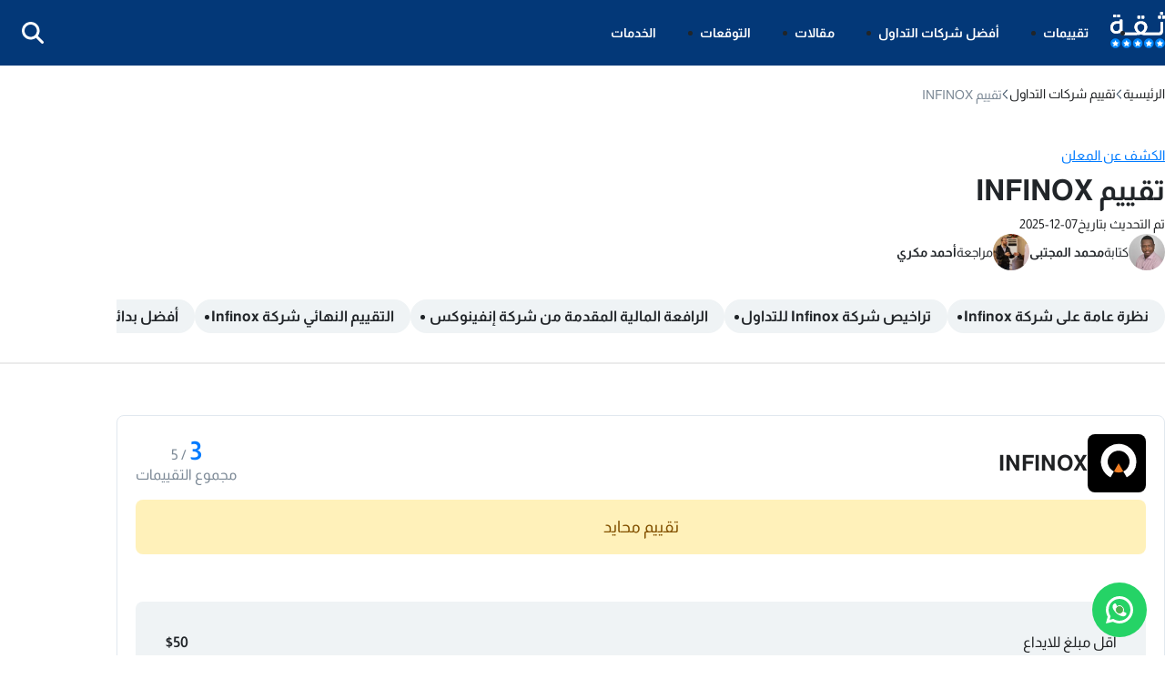

--- FILE ---
content_type: text/html; charset=utf-8
request_url: https://theqa.reviews/reviews/%D8%AA%D9%82%D9%8A%D9%8A%D9%85-%D8%B4%D8%B1%D9%83%D8%A9-Infinox
body_size: 30845
content:
<!DOCTYPE html><html lang="ar" dir="rtl"> <head><link rel="preload" href="/_astro/Almarai-400.BmWgrnhg.woff2" as="font" type="font/woff2" crossorigin="anonymous"><link rel="preload" href="/_astro/Almarai-700.D7Ot5_Rj.woff2" as="font" type="font/woff2" crossorigin="anonymous"><link rel="icon" type="image/png" href="/favicon-96x96.png" sizes="96x96"><link rel="icon" type="image/svg+xml" href="/favicon.svg"><link rel="shortcut icon" href="/favicon.ico"><link rel="apple-touch-icon" sizes="180x180" href="/apple-touch-icon.png"><meta charset="UTF-8"><meta name="viewport" content="width=device-width"><meta http-equiv="Content-Language" content="ar"><meta name="robots" content="follow, index, max-snippet:-1, max-video-preview:-1, max-image-preview:large"><title>تقييم شركة INFINOX لعام 2026 (هل هي موثوقة؟) - موقع ثقة</title><meta name="title" content="تقييم شركة INFINOX لعام 2026 (هل هي موثوقة؟) - موقع ثقة"><meta name="description" content="تعرف على تقييم شركة INFINOX لعام 2023 واكتشف مدى موثوقيتها في سوق التداول. اقرأ المقال الشامل المقدم من فريق عمل موقع ثقة."><meta name="keywords" content="تقييم شركة INFINOX, شركة INFINOX"><link rel="canonical" href="https://theqa.reviews/reviews/%D8%AA%D9%82%D9%8A%D9%8A%D9%85-%D8%B4%D8%B1%D9%83%D8%A9-Infinox"><meta property="og:site_name" content="موقع ثقة"><meta property="og:title" content="تقييم شركة INFINOX لعام 2026 (هل هي موثوقة؟) - موقع ثقة"><meta property="og:url" content="https://theqa.reviews/reviews/%D8%AA%D9%82%D9%8A%D9%8A%D9%85-%D8%B4%D8%B1%D9%83%D8%A9-Infinox"><meta property="og:type" content="website"><meta property="og:description" content="تعرف على تقييم شركة INFINOX لعام 2023 واكتشف مدى موثوقيتها في سوق التداول. اقرأ المقال الشامل المقدم من فريق عمل موقع ثقة."><meta property="og:image" content="https://theqa.reviews/cdn-cgi/imagedelivery/wrSLQi6Q6vwWpIJToU3swQ/2e281096-d6d8-4251-320a-6f8d9e4d1700/public"><meta name="twitter:title" content="تقييم شركة INFINOX لعام 2026 (هل هي موثوقة؟) - موقع ثقة"><meta name="twitter:description" content="تعرف على تقييم شركة INFINOX لعام 2023 واكتشف مدى موثوقيتها في سوق التداول. اقرأ المقال الشامل المقدم من فريق عمل موقع ثقة."><meta name="twitter:image" content="https://theqa.reviews/cdn-cgi/imagedelivery/wrSLQi6Q6vwWpIJToU3swQ/2e281096-d6d8-4251-320a-6f8d9e4d1700/public"><meta name="twitter:card" content="summary_large_image"><meta name="twitter:site" content="موقع ثقة"><meta name="twitter:creator" content="@theqafx"><meta name="twitter:url" content="https://theqa.reviews/reviews/%D8%AA%D9%82%D9%8A%D9%8A%D9%85-%D8%B4%D8%B1%D9%83%D8%A9-Infinox"><meta property="article:published_time" content="2023-01-23T08:48:29+0200"><meta property="article:modified_time" content="2025-12-07T06:26:29+0200"><script type="application/ld+json">{"@context":"https:\/\/schema.org","@type":"BreadcrumbList","itemListElement":[{"@type":"ListItem","position":1,"name":"\u0645\u0648\u0642\u0639 \u062b\u0642\u0629","item":"https:\/\/theqa.reviews\/"},{"@type":"ListItem","position":2,"name":"\u0627\u0644\u062a\u0642\u064a\u064a\u0645\u0627\u062a","item":"https:\/\/theqa.reviews\/reviews"},{"@type":"ListItem","position":3,"name":"INFINOX","item":"https:\/\/theqa.reviews\/reviews\/%D8%AA%D9%82%D9%8A%D9%8A%D9%85-%D8%B4%D8%B1%D9%83%D8%A9-Infinox"}]}</script><script type="application/ld+json">{"@context":"https:\/\/schema.org","@type":"Review","type":"Article","image":"https:\/\/theqa.reviews\/cdn-cgi\/imagedelivery\/wrSLQi6Q6vwWpIJToU3swQ\/2e281096-d6d8-4251-320a-6f8d9e4d1700\/public","name":"INFINOX","keywords":"\u062a\u0642\u064a\u064a\u0645 \u0634\u0631\u0643\u0629 INFINOX, \u0634\u0631\u0643\u0629 INFINOX","description":"\u062a\u0639\u0631\u0641 \u0639\u0644\u0649 \u062a\u0642\u064a\u064a\u0645 \u0634\u0631\u0643\u0629 INFINOX \u0644\u0639\u0627\u0645 2023 \u0648\u0627\u0643\u062a\u0634\u0641 \u0645\u062f\u0649 \u0645\u0648\u062b\u0648\u0642\u064a\u062a\u0647\u0627 \u0641\u064a \u0633\u0648\u0642 \u0627\u0644\u062a\u062f\u0627\u0648\u0644. \u0627\u0642\u0631\u0623 \u0627\u0644\u0645\u0642\u0627\u0644 \u0627\u0644\u0634\u0627\u0645\u0644 \u0627\u0644\u0645\u0642\u062f\u0645 \u0645\u0646 \u0641\u0631\u064a\u0642 \u0639\u0645\u0644 \u0645\u0648\u0642\u0639 \u062b\u0642\u0629.","datePublished":"2023-01-23","dateModified":"2025-12-07","publishingPrinciples":"https:\/\/theqa.reviews\/principles","articleBody":"\u062a\u0639\u0631\u0641 \u0639\u0644\u0649 \u062a\u0642\u064a\u064a\u0645 \u0634\u0631\u0643\u0629 INFINOX \u0644\u0639\u0627\u0645 2023 \u0648\u0627\u0643\u062a\u0634\u0641 \u0645\u062f\u0649 \u0645\u0648\u062b\u0648\u0642\u064a\u062a\u0647\u0627 \u0641\u064a \u0633\u0648\u0642 \u0627\u0644\u062a\u062f\u0627\u0648\u0644. \u0627\u0642\u0631\u0623 \u0627\u0644\u0645\u0642\u0627\u0644 \u0627\u0644\u0634\u0627\u0645\u0644 \u0627\u0644\u0645\u0642\u062f\u0645 \u0645\u0646 \u0641\u0631\u064a\u0642 \u0639\u0645\u0644 \u0645\u0648\u0642\u0639 \u062b\u0642\u0629.","itemReviewed":{"@type":"Product","name":"INFINOX","description":"\u062a\u0639\u0631\u0641 \u0639\u0644\u0649 \u062a\u0642\u064a\u064a\u0645 \u0634\u0631\u0643\u0629 INFINOX \u0644\u0639\u0627\u0645 2023 \u0648\u0627\u0643\u062a\u0634\u0641 \u0645\u062f\u0649 \u0645\u0648\u062b\u0648\u0642\u064a\u062a\u0647\u0627 \u0641\u064a \u0633\u0648\u0642 \u0627\u0644\u062a\u062f\u0627\u0648\u0644. \u0627\u0642\u0631\u0623 \u0627\u0644\u0645\u0642\u0627\u0644 \u0627\u0644\u0634\u0627\u0645\u0644 \u0627\u0644\u0645\u0642\u062f\u0645 \u0645\u0646 \u0641\u0631\u064a\u0642 \u0639\u0645\u0644 \u0645\u0648\u0642\u0639 \u062b\u0642\u0629.","logo":"https:\/\/theqa.reviews\/cdn-cgi\/imagedelivery\/wrSLQi6Q6vwWpIJToU3swQ\/2e281096-d6d8-4251-320a-6f8d9e4d1700\/public","review":{"@type":"Review","author":{"@type":"Person","name":"\u0645\u062d\u0645\u062f \u0627\u0644\u0645\u062c\u062a\u0628\u0649","birthDate":"1990-01-01","email":"muhammad.ibrahim@theqa.reviews","additionalName":"\u0645\u062d\u0645\u062f \u0627\u0644\u0645\u062c\u062a\u0628\u0649","nationality":{"@type":"Country","name":"Sudan"},"jobTitle":"\u0643\u0627\u062a\u0628 \u0645\u062d\u062a\u0648\u0649","publishingPrinciples":"https:\/\/theqa.reviews\/principles","knowsAbout":"\u062e\u0628\u064a\u0631 \u0641\u064a \u0627\u0633\u062a\u062b\u0645\u0627\u0631 \u0627\u0644\u0639\u0645\u0644\u0627\u062a \u0627\u0644\u0631\u0642\u0645\u064a\u0629 \u062e\u0627\u0635\u0629 \u0648\u0627\u0644\u062a\u062f\u0627\u0648\u0644 \u0648\u0627\u0644\u0627\u0633\u062a\u062b\u0645\u0627\u0631 \u0628\u0634\u0643\u0644 \u0639\u0627\u0645. \u0643\u0627\u062a\u0628 \u0645\u062d\u062a\u0648\u0649 \u0636\u0644\u064a\u0639 \u0644\u0623\u0643\u062b\u0631 \u0645\u0646 5 \u0633\u0646\u0648\u0627\u062a \u0641\u064a \u0645\u062c\u0627\u0644 \u0627\u0644\u0627\u0633\u062a\u062b\u0645\u0627\u0631 \u0627\u0644\u0645\u0627\u0644\u064a \u0648\u0631\u064a\u0627\u062f\u0629 \u0627\u0644\u0623\u0639\u0645\u0627\u0644. \u0623\u062d\u0628 \u0627\u0644\u0646\u062c\u0627\u062d \u0648\u0623\u0633\u0639\u0649 \u062f\u0627\u0626\u0645\u0627 \u0644\u0644\u062a\u0637\u0648\u064a\u0631 \u0648\u062a\u0642\u062f\u064a\u0645 \u0627\u0644\u0623\u0641\u0636\u0644\u061b \u0644\u0625\u062b\u0631\u0627\u0621 \u0627\u0644\u0645\u062d\u062a\u0648\u0649 \u0627\u0644\u0639\u0631\u0628\u064a.","alumniOf":{"@type":"EducationalOrganization","name":"University of Khartoum"},"sameAs":["https:\/\/www.facebook.com\/Theqafx","https:\/\/twitter.com\/theqafx","https:\/\/www.linkedin.com\/in\/mohammed-almogtaba-a695551b3\/"]}},"aggregateRating":{"@type":"AggregateRating","ratingValue":"3","reviewCount":"1","ratingCount":"1","bestRating":"5","worstRating":"1"},"brand":{"@type":"Brand","name":"INFINOX"},"sameAs":[]},"author":{"@type":"Person","name":"\u0645\u062d\u0645\u062f \u0627\u0644\u0645\u062c\u062a\u0628\u0649","birthDate":"1990-01-01","email":"muhammad.ibrahim@theqa.reviews","additionalName":"\u0645\u062d\u0645\u062f \u0627\u0644\u0645\u062c\u062a\u0628\u0649","nationality":{"@type":"Country","name":"Sudan"},"jobTitle":"\u0643\u0627\u062a\u0628 \u0645\u062d\u062a\u0648\u0649","publishingPrinciples":"https:\/\/theqa.reviews\/principles","knowsAbout":"\u062e\u0628\u064a\u0631 \u0641\u064a \u0627\u0633\u062a\u062b\u0645\u0627\u0631 \u0627\u0644\u0639\u0645\u0644\u0627\u062a \u0627\u0644\u0631\u0642\u0645\u064a\u0629 \u062e\u0627\u0635\u0629 \u0648\u0627\u0644\u062a\u062f\u0627\u0648\u0644 \u0648\u0627\u0644\u0627\u0633\u062a\u062b\u0645\u0627\u0631 \u0628\u0634\u0643\u0644 \u0639\u0627\u0645. \u0643\u0627\u062a\u0628 \u0645\u062d\u062a\u0648\u0649 \u0636\u0644\u064a\u0639 \u0644\u0623\u0643\u062b\u0631 \u0645\u0646 5 \u0633\u0646\u0648\u0627\u062a \u0641\u064a \u0645\u062c\u0627\u0644 \u0627\u0644\u0627\u0633\u062a\u062b\u0645\u0627\u0631 \u0627\u0644\u0645\u0627\u0644\u064a \u0648\u0631\u064a\u0627\u062f\u0629 \u0627\u0644\u0623\u0639\u0645\u0627\u0644. \u0623\u062d\u0628 \u0627\u0644\u0646\u062c\u0627\u062d \u0648\u0623\u0633\u0639\u0649 \u062f\u0627\u0626\u0645\u0627 \u0644\u0644\u062a\u0637\u0648\u064a\u0631 \u0648\u062a\u0642\u062f\u064a\u0645 \u0627\u0644\u0623\u0641\u0636\u0644\u061b \u0644\u0625\u062b\u0631\u0627\u0621 \u0627\u0644\u0645\u062d\u062a\u0648\u0649 \u0627\u0644\u0639\u0631\u0628\u064a.","alumniOf":{"@type":"EducationalOrganization","name":"University of Khartoum"},"sameAs":["https:\/\/www.facebook.com\/Theqafx","https:\/\/twitter.com\/theqafx","https:\/\/www.linkedin.com\/in\/mohammed-almogtaba-a695551b3\/"]},"reviewRating":{"@type":"Rating","ratingValue":"3","bestRating":"5","worstRating":"1"},"mainEntityOfPage":{"@type":"WebPage","url":"https:\/\/theqa.reviews\/reviews\/\u062a\u0642\u064a\u064a\u0645-\u0634\u0631\u0643\u0629-Infinox"},"publisher":{"@type":"Organization","name":"\u0645\u0648\u0642\u0639 \u062b\u0642\u0629","address":"Business Center 1, M Floor, The Meydan Hotel, Nad Al Sheba, Dubai, U.A.E","publishingPrinciples":"https:\/\/theqa.reviews\/principles","email":"hello@theqa.ai","foundingDate":"2021-08-08","legalName":"MMNow Media LLC-FZ","logo":"https:\/\/10mill.theqa.reviews\/storage\/setting_images\/theqa-logo.png","sameAs":["https:\/\/www.facebook.com\/Theqafx","https:\/\/twitter.com\/Theqafx","https:\/\/www.linkedin.com\/company\/theqafx\/","https:\/\/www.tiktok.com\/@theqa.reviews","https:\/\/www.youtube.com\/channel\/UC-uaWhKErTyT9IyCK7DKSgw","https:\/\/www.instagram.com"]},"copyrightHolder":{"@type":"Organization","name":"MMNow Media","address":"Business Center 1, M Floor, The Meydan Hotel, Nad Al Sheba, Dubai, U.A.E","duns":"850005990","email":"hello@mmnow.media","telephone":"+971503271290","foundingDate":"2020-01-01","legalName":"MMNow Media LLC-FZ","sameAs":"https:\/\/mmnow.media"},"editor":{"@type":"Person","name":"\u0623\u062d\u0645\u062f \u0645\u0643\u0631\u064a","birthDate":"1991-08-28","email":"ahmad.m@theqa.reviews","additionalName":"\u0623\u062d\u0645\u062f \u0645\u0643\u0631\u064a","nationality":{"@type":"Country","name":"Syria"},"jobTitle":"\u0631\u0626\u064a\u0633 \u0642\u0633\u0645 \u0627\u0644\u062a\u062f\u0642\u064a\u0642","publishingPrinciples":"https:\/\/theqa.reviews\/principles","knowsAbout":"\u0623\u0643\u062b\u0631 \u0645\u0646 6 \u0633\u0646\u0648\u0627\u062a \u0641\u064a \u0633\u0648\u0642 \u0627\u0644\u0645\u0627\u0644 \u0648\u0627\u0644\u0623\u0639\u0645\u0627\u0644\u060c \u0646\u0627\u0628\u0639\u0629 \u0639\u0646 \u062d\u0628 \u0644\u0644\u0627\u0633\u062a\u062b\u0645\u0627\u0631 \u0648\u0628\u0641\u0636\u0644 \u0627\u0644\u062a\u062e\u0635\u0635 \u0627\u0644\u062c\u0627\u0645\u0639\u064a \u0641\u064a \u0627\u0644\u0627\u0642\u062a\u0635\u0627\u062f. \u0639\u0645\u0644 \u0644\u0623\u0643\u0628\u0631 \u0627\u0644\u0645\u0648\u0627\u0642\u0639 \u0627\u0644\u0639\u0631\u0628\u064a\u0629 \u0627\u0644\u0627\u0642\u062a\u0635\u0627\u062f\u064a\u0629 \u0648\u0633\u0627\u0647\u0645 \u0628\u0623\u0643\u062b\u0631 \u0645\u0646 1200 \u0645\u0642\u0627\u0644 \u0643\u0627\u0646\u062a \u0631\u0626\u064a\u0633\u064a\u0629 \u0641\u064a \u062a\u063a\u064a\u064a\u0631 \u062d\u064a\u0627\u0629 \u0627\u0644\u0643\u062b\u064a\u0631\u064a\u0646 \u0644\u0644\u0623\u0641\u0636\u0644.","alumniOf":{"@type":"EducationalOrganization","name":"University Of Aleppo"},"sameAs":["https:\/\/www.facebook.com\/Theqafx","https:\/\/twitter.com\/theqafx","https:\/\/www.linkedin.com\/in\/ahmadmukry\/"]},"potentialAction":{"@type":"SearchAction","target":{"@type":"EntryPoint","urlTemplate":"https:\/\/theqa.reviews\/search?q={search_term_string}"},"query-input":"required name=search_term_string"}}</script><script type="application/ld+json">{"@context":"https:\/\/schema.org","@type":"FinancialProduct","name":"INFINOX","description":"\u062a\u0639\u0631\u0641 \u0639\u0644\u0649 \u062a\u0642\u064a\u064a\u0645 \u0634\u0631\u0643\u0629 INFINOX \u0644\u0639\u0627\u0645 2023 \u0648\u0627\u0643\u062a\u0634\u0641 \u0645\u062f\u0649 \u0645\u0648\u062b\u0648\u0642\u064a\u062a\u0647\u0627 \u0641\u064a \u0633\u0648\u0642 \u0627\u0644\u062a\u062f\u0627\u0648\u0644. \u0627\u0642\u0631\u0623 \u0627\u0644\u0645\u0642\u0627\u0644 \u0627\u0644\u0634\u0627\u0645\u0644 \u0627\u0644\u0645\u0642\u062f\u0645 \u0645\u0646 \u0641\u0631\u064a\u0642 \u0639\u0645\u0644 \u0645\u0648\u0642\u0639 \u062b\u0642\u0629.","image":"https:\/\/theqa.reviews\/cdn-cgi\/imagedelivery\/wrSLQi6Q6vwWpIJToU3swQ\/2e281096-d6d8-4251-320a-6f8d9e4d1700\/public","url":"https:\/\/theqa.reviews\/reviews\/\u062a\u0642\u064a\u064a\u0645-\u0634\u0631\u0643\u0629-Infinox","broker":{"@type":"Thing","name":"INFINOX"},"sameAs":[]}</script><script type="application/ld+json">{"@context":"https:\/\/schema.org","@type":"FAQPage","mainEntity":[{"@type":"Question","name":"\u0647\u0644 \u062a\u062d\u0645\u0644 \u0634\u0631\u0643\u0629 Infinox \u062a\u0631\u062e\u064a\u0635 \u0644\u062c\u0646\u0629 \u0627\u0644\u0633\u0644\u0648\u0643 \u0627\u0644\u0645\u0627\u0644\u064a \u0627\u0644\u0628\u0631\u064a\u0637\u0627\u0646\u064a\u0629\u061f","acceptedAnswer":{"@type":"Answer","text":"<p>\u062a\u0631\u0648\u062c \u0634\u0631\u0643\u0629 Infinox \u0639\u0628\u0631 \u0628\u0639\u0636 \u0627\u0644\u0645\u0648\u0627\u0642\u0639 \u0628\u0627\u0639\u062a\u0628\u0627\u0631\u0647\u0627 \u0634\u0631\u0643\u0629 \u062a\u062f\u0627\u0648\u0644 \u062e\u0627\u0636\u0639\u0629 \u0644\u062a\u0631\u062e\u064a\u0635 \u0647\u064a\u0626\u0629 \u0627\u0644\u0633\u0644\u0648\u0643 \u0627\u0644\u0645\u0627\u0644\u064a \u0641\u064a \u0627\u0644\u0645\u0645\u0644\u0643\u0629 \u0627\u0644\u0645\u062a\u062d\u062f\u0629 \u0648\u0627\u0644\u0645\u0639\u0631\u0648\u0641\u0629 \u0627\u062e\u062a\u0635\u0627\u0631\u0627\u064b \u0628\u0627\u0633\u0645 FCA\u060c \u0625\u0644\u0627 \u0623\u0646 \u062a\u0644\u0643 \u0645\u0639\u0644\u0648\u0645\u0629 \u063a\u064a\u0631 \u062f\u0642\u064a\u0642\u0629 \u0648\u0644\u064a\u0633\u062a \u0635\u062d\u064a\u062d\u0629 \u0628\u0627\u0644\u0645\u0639\u0646\u0649 \u0627\u0644\u0643\u0627\u0645\u0644\u060c \u0625\u0630 \u0623\u0646 \u0634\u0631\u0643\u0629 INFINOX Limited \u0645\u0633\u062c\u0644\u0629 \u0641\u0639\u0644\u064a\u0627\u064b \u0641\u064a \u0628\u0631\u064a\u0637\u0627\u0646\u064a\u0627 \u0648\u0628\u0627\u0644\u062a\u0627\u0644\u064a \u062a\u062e\u0636\u0639 \u0644\u0631\u0642\u0627\u0628\u0629 \u0647\u064a\u0626\u0629 \u0627\u0644\u0633\u0644\u0648\u0643 \u0627\u0644\u0645\u0627\u0644\u064a \u0648\u0644\u0643\u0646 \u0628\u0635\u0641\u062a\u0647\u0627 \u0645\u0639\u0627\u0644\u062c \u062f\u0641\u0639 \u0648\u0644\u064a\u0633 \u0634\u0631\u0643\u0629 \u062a\u062f\u0627\u0648\u0644 \u0639\u0628\u0631 \u0627\u0644\u0625\u0646\u062a\u0631\u0646\u062a.<\/p>"}},{"@type":"Question","name":"\u0645\u0627 \u0625\u0645\u0643\u0627\u0646\u064a\u0629 \u0627\u0645\u062a\u0644\u0627\u0643 \u0623\u0643\u062b\u0631 \u0645\u0646 \u062d\u0633\u0627\u0628 \u062a\u062f\u0627\u0648\u0644 \u0639\u0628\u0631 \u0634\u0631\u0643\u0629 Infinox\u061f","acceptedAnswer":{"@type":"Answer","text":"<p>\u062a\u0639\u062f \u0634\u0631\u0643\u0629 \u0625\u0646\u0641\u064a\u0646\u0648\u0643\u0633 \u0645\u0646 \u0634\u0631\u0643\u0627\u062a \u0627\u0644\u062a\u062f\u0627\u0648\u0644 \u0627\u0644\u062a\u064a \u062a\u062a\u064a\u062d \u0627\u0644\u0642\u062f\u0631\u0629 \u0639\u0644\u0649 \u0627\u0645\u062a\u0644\u0627\u0643 \u0623\u0643\u062b\u0631 \u0645\u0646 \u062d\u0633\u0627\u0628 \u0644\u0644\u062a\u062f\u0627\u0648\u0644\u060c \u064a\u0645\u0646\u062d \u0630\u0644\u0643 \u0639\u0645\u0644\u0627\u0626\u0647\u0627 \u0627\u0644\u0642\u062f\u0631\u0629 \u0639\u0644\u0649 \u0627\u0644\u062a\u062f\u0627\u0648\u0644 \u0645\u0646 \u062e\u0644\u0627\u0644 \u0639\u0645\u0644\u0627\u062a \u0623\u0633\u0627\u0633 \u0645\u062e\u062a\u0644\u0641\u0629 \u0643\u0645\u0627 \u0623\u0646\u0647 \u064a\u0645\u0646\u062d\u0647\u0645 \u0642\u062f\u0631 \u0623\u0643\u0628\u0631 \u0645\u0646 \u0627\u0644\u0645\u0631\u0648\u0646\u0629 \u0641\u064a \u062a\u062c\u0631\u0628\u0629 \u0645\u0632\u064a\u062f \u0645\u0646 \u0627\u0644\u0627\u0633\u062a\u0631\u0627\u062a\u064a\u062c\u064a\u0627\u062a.<\/p>"}},{"@type":"Question","name":"\u0647\u0644 \u062a\u062a\u064a\u062d \u0634\u0631\u0643\u0629 Infinox \u062d\u0633\u0627\u0628 \u062a\u062f\u0627\u0648\u0644 \u062a\u062c\u0631\u064a\u0628\u064a\u061f","acceptedAnswer":{"@type":"Answer","text":"<p>\u062a\u0648\u0641\u0631 \u0634\u0631\u0643\u0629 Infinox \u062e\u064a\u0627\u0631 \u062d\u0633\u0627\u0628 \u0627\u0644\u062a\u062f\u0627\u0648\u0644 \u0627\u0644\u062a\u062c\u0631\u064a\u0628\u064a \u0623\u0645\u0627\u0645 \u0639\u0645\u0644\u0627\u0626\u0647\u0627\u060c \u0627\u0644\u0630\u064a \u064a\u0639\u062f \u0648\u0633\u064a\u0644\u0629 \u0641\u0639\u0627\u0644\u0629 \u0644\u0644\u062a\u062f\u0631\u064a\u0628 \u0627\u0644\u0639\u0645\u0644\u064a \u0639\u0644\u0649 \u0625\u062c\u0631\u0627\u0621 \u0645\u064f\u0639\u0627\u0645\u0644\u0627\u062a \u0627\u0644\u062a\u062f\u0627\u0648\u0644 \u0639\u0628\u0631 \u0627\u0644\u0625\u0646\u062a\u0631\u0646\u062a\u061b \u0625\u0630 \u064a\u0633\u0645\u062d \u0647\u0630\u0627 \u0627\u0644\u0646\u0648\u0639 \u0645\u0646 \u0627\u0644\u062d\u0633\u0627\u0628\u0627\u062a \u0628\u0645\u062d\u0627\u0643\u0627\u0629 \u062a\u062c\u0631\u0628\u0629 \u0627\u0644\u062a\u062f\u0627\u0648\u0644 \u0627\u0644\u0641\u0639\u0644\u064a \u0648\u0644\u0643\u0646 \u0645\u0646 \u062e\u0644\u0627\u0644 \u0623\u0631\u0635\u062f\u0629 \u0648\u0647\u0645\u064a\u0629 - \u0623\u064a \u0627\u0641\u062a\u0631\u0627\u0636\u064a\u0629 - \u0644\u0644\u062d\u0645\u0627\u064a\u0629 \u0645\u0646 \u0627\u0644\u062a\u0639\u0631\u0636 \u0644\u0623\u064a \u062e\u0633\u0627\u0626\u0631 \u0645\u062d\u062a\u0645\u0644\u0629.<\/p>"}}]}</script><!--CookieYes--><!--Preload-->
<link rel="dns-prefetch" href="//www.googletagmanager.com" />

<!-- Google Tag Manager -->
<script>(function(w,d,s,l,i){w[l]=w[l]||[];w[l].push({'gtm.start':
new Date().getTime(),event:'gtm.js'});var f=d.getElementsByTagName(s)[0],
j=d.createElement(s),dl=l!='dataLayer'?'&l='+l:'';j.async=true;j.src=
'https://www.googletagmanager.com/gtm.js?id='+i+dl;f.parentNode.insertBefore(j,f);
})(window,document,'script','dataLayer','GTM-WN3CGW8');</script>
<!-- End Google Tag Manager -->

<script type="text/javascript">
var im_domain = 'witrkee';
var im_project_id = 1;
(function(e,t){window._improvely=[];var n=e.getElementsByTagName("script")[0];var r=e.createElement("script");r.type="text/javascript";r.src="https://theqa.reviews/improvely.js";r.async=true;n.parentNode.insertBefore(r,n);if(typeof t.init=="undefined"){t.init=function(e,t){window._improvely.push(["init",e,t])};t.goal=function(e){window._improvely.push(["goal",e])};t.conversion=function(e){window._improvely.push(["conversion",e])};t.label=function(e){window._improvely.push(["label",e])}}window.improvely=t;t.init(im_domain,im_project_id)})(document,window.improvely||[])
</script><style>ul[data-astro-cid-dowv5jz3]{display:flex;flex-wrap:wrap;align-items:center;gap:.5rem;margin-top:.5rem;margin-bottom:2rem}li[data-astro-cid-dowv5jz3]{display:contents;font-size:var(--text-xs);color:#7b8895}li[data-astro-cid-dowv5jz3]:not(:last-child):after{content:"";display:inline-block;width:.5rem;height:.875rem;background-image:url("data:image/svg+xml,%3csvg%20width='8'%20height='13'%20viewBox='0%200%208%2013'%20fill='none'%20xmlns='http://www.w3.org/2000/svg'%3e%3cg%20clip-path='url(%23clip0_1107_3194)'%3e%3cpath%20d='M5.09453%2011.3891L0.803125%206.91016C0.677031%206.76016%200.625%206.61953%200.625%206.5C0.625%206.38047%200.677008%206.21945%200.78175%206.11117L5.07316%201.63227C5.28766%201.40741%205.64363%201.40009%205.86769%201.61542C6.09327%201.82929%206.10061%202.18659%205.88453%202.41019L1.96656%206.5L5.90406%2010.6109C6.12013%2010.8336%206.1128%2011.1917%205.88722%2011.4057C5.66406%2011.6211%205.30781%2011.6141%205.09453%2011.3891Z'%20fill='%2343576B'/%3e%3c/g%3e%3cdefs%3e%3cclipPath%20id='clip0_1107_3194'%3e%3crect%20width='7.5'%20height='12'%20fill='white'%20transform='translate(0.25%200.5)'/%3e%3c/clipPath%3e%3c/defs%3e%3c/svg%3e");background-repeat:no-repeat;background-position:center;background-size:contain}a[data-astro-cid-dowv5jz3]{color:#1f2123;font-weight:400;padding:.75rem 0}a[data-astro-cid-dowv5jz3]:hover{color:#007bff}
.ads-disclosure-container[data-astro-cid-67u4ox4m]{position:relative}button[data-astro-cid-67u4ox4m]{color:#007bff;text-decoration:underline;font-size:var(--text-sm)}#ads-disclosure[data-astro-cid-67u4ox4m]{max-width:90%;width:35rem;padding:1.5rem;border-radius:.625rem;box-shadow:0 4px 34px #00000040;position:absolute;top:100%;inset-inline-start:0;margin-block-start:1.5rem;background-color:#fff;display:none;z-index:2}#ads-disclosure[data-astro-cid-67u4ox4m][data-open=true]{display:block}#ads-disclosure[data-astro-cid-67u4ox4m]:before{content:"";display:block;width:1rem;height:1rem;position:absolute;inset-block-end:calc(100% - 2px);inset-inline-start:2.25rem;background-color:#fff;clip-path:polygon(50% 0%,0% 100%,100% 100%)}p[data-astro-cid-67u4ox4m]{padding-block:1.25rem;font-size:var(--text-base)}span[data-astro-cid-67u4ox4m]{padding-block-start:.75rem;font-size:var(--text-lg);font-weight:700}a[data-astro-cid-67u4ox4m]{font-weight:700}ul[data-astro-cid-wx733cai]{display:flex;align-items:center;gap:1rem;flex-grow:1;flex-wrap:wrap}li[data-astro-cid-wx733cai],span[data-astro-cid-wx733cai],button[data-astro-cid-wx733cai]{display:flex;align-items:center;column-gap:.5rem}img[data-astro-cid-wx733cai]{width:2.5rem;height:2.5rem;border-radius:50%;object-position:center;object-fit:cover;padding:0}span[data-astro-cid-wx733cai]{flex-wrap:wrap;font-size:var(--text-xxs)}a[data-astro-cid-wx733cai]{color:inherit;font-size:var(--text-xs);font-weight:700}button[data-astro-cid-wx733cai]{font-size:var(--text-sm);column-gap:.25rem}button[data-astro-cid-wx733cai] svg[data-astro-cid-wx733cai]{rotate:-90deg}button[data-astro-cid-wx733cai][data-open=true] svg[data-astro-cid-wx733cai]{rotate:-270deg}@media(max-width:25rem){.authors[data-astro-cid-wx733cai]:not([data-open=true])>.hidden-authors[data-astro-cid-wx733cai]{display:none}li[data-astro-cid-wx733cai]{width:100%}}@media(min-width:25rem){.show-more-authors[data-astro-cid-wx733cai]{display:none}}.date[data-astro-cid-zskz7e23]{display:flex;align-items:center;gap:.5rem;color:#1f2123;font-size:var(--text-xxs);flex-wrap:wrap;margin-block:1rem}.date[data-astro-cid-zskz7e23] span[data-astro-cid-zskz7e23]{font-size:var(--text-xs)}section[data-astro-cid-jy2ec4tz]{container-type:inline-size}.info-text[data-astro-cid-jy2ec4tz]{position:relative;font-weight:700}.sub-container[data-astro-cid-jy2ec4tz]{border-radius:.5rem;box-shadow:0 15px 50px #245ba10d;background-color:#eff3f5;gap:1rem;padding:2rem;display:grid;text-align:center;justify-items:center;justify-content:center}img[data-astro-cid-jy2ec4tz]{width:8rem;height:8rem;border-radius:50%;object-fit:cover;object-position:center}a[data-astro-cid-jy2ec4tz]{font-size:var(--text-xl);font-weight:700}@container (width >= 35rem){.sub-container[data-astro-cid-jy2ec4tz]{grid-template-columns:max-content 1fr;grid-template-areas:". title" "image name" "image description";text-align:start;justify-items:unset}h2[data-astro-cid-jy2ec4tz]{grid-area:title;font-size:var(--text-base)}img[data-astro-cid-jy2ec4tz]{grid-area:image}a[data-astro-cid-jy2ec4tz]{grid-area:name}.sub-container[data-astro-cid-jy2ec4tz] div[data-astro-cid-jy2ec4tz]{grid-area:description}}
</style>
<link rel="stylesheet" href="/_astro/_webPage_.C-vvtb3o.css">
<style>.citations-list[data-astro-cid-lgxd3t7t]{gap:0}.citations-list[data-astro-cid-lgxd3t7t] summary{cursor:pointer;list-style:none;list-style-type:none}.citations-list[data-astro-cid-lgxd3t7t] summary::-webkit-details-marker{display:none}.citations-list[data-astro-cid-lgxd3t7t] summary a{display:inline}.citations-list[data-astro-cid-lgxd3t7t] summary>div{display:flex;align-items:center;gap:1.25rem}.citations-list[data-astro-cid-lgxd3t7t] summary>div>:nth-last-child(1){margin-inline-start:auto;rotate:-90deg}.citations-list[data-astro-cid-lgxd3t7t][open] summary>div>:nth-last-child(1){rotate:90deg}.citations-list[data-astro-cid-lgxd3t7t] .citation-text{padding-block:2rem;font-size:var(--text-md)}.citations-list[data-astro-cid-lgxd3t7t] ol{list-style-type:decimal;padding-inline-start:1.25rem}.citations-list[data-astro-cid-lgxd3t7t] ol li{padding-inline-start:.5rem;word-break:break-word;overflow-wrap:break-word;padding-block:.5rem}.citations-list[data-astro-cid-lgxd3t7t] ol a{display:grid;color:unset}.citations-list[data-astro-cid-lgxd3t7t] ol a>:nth-child(2){color:#7b8895;font-weight:400}
h2[data-astro-cid-4j5dlmku]{margin-bottom:2.5rem}ul[data-astro-cid-4j5dlmku]{padding:0;margin:1rem 0 0;display:grid;gap:1rem}ul[data-astro-cid-4j5dlmku] a{color:#007bff}details[data-astro-cid-4j5dlmku]{background-color:#eff3f5;border-radius:.5rem}h3[data-astro-cid-4j5dlmku]{font-size:var(--text-lg)}summary[data-astro-cid-4j5dlmku]{list-style-type:none;cursor:pointer}details[data-astro-cid-4j5dlmku][open] summary[data-astro-cid-4j5dlmku]{border-bottom:1px solid #dbdbdb}details[data-astro-cid-4j5dlmku]>[data-astro-cid-4j5dlmku]{padding:1.5rem}div[data-astro-cid-4j5dlmku],div[data-astro-cid-4j5dlmku] [data-astro-cid-4j5dlmku]{font-size:var(--text-md)}
section[data-astro-cid-q2vgiipf]{background:linear-gradient(0deg,#004fe1,#0161ed 35%,#0079fe);color:#fff;border-radius:var(--spacing-spacing-md, 1rem);container-type:inline-size}h3[data-astro-cid-q2vgiipf]{border-bottom:solid 1px #70afee;padding:2rem;color:inherit!important}p[data-astro-cid-q2vgiipf],.whats-container[data-astro-cid-q2vgiipf]{padding:0 2rem!important}p[data-astro-cid-q2vgiipf]{padding-block:1.5rem!important;color:inherit!important}.info-icon[data-astro-cid-q2vgiipf]{opacity:.39}.whats-container[data-astro-cid-q2vgiipf]{display:flex;align-items:center;gap:.5rem;flex-wrap:wrap;padding-bottom:1.5rem!important}.whats-container[data-astro-cid-q2vgiipf] svg[data-astro-cid-q2vgiipf]{width:1.5rem;height:auto}span[data-astro-cid-q2vgiipf]{margin-inline-end:auto;font-size:var(--text-xs)}a[data-astro-cid-q2vgiipf]{padding:1rem 1.5rem;color:inherit;border-radius:999px;display:flex;align-items:center;gap:.5rem}.whats-btn[data-astro-cid-q2vgiipf]{background:#25d366}.cta-btn[data-astro-cid-q2vgiipf]{background:#ffd445;color:#1f2123;margin-inline-start:.5rem}.whats-buttons[data-astro-cid-q2vgiipf]{display:flex;flex-wrap:wrap;gap:.5rem}@container (width <= 35rem){.whats-buttons[data-astro-cid-q2vgiipf]{order:-1;width:100%;margin-bottom:1rem;gag:1rem}.whats-buttons[data-astro-cid-q2vgiipf] a{width:100%;justify-content:center;margin:0}p[data-astro-cid-q2vgiipf],h3[data-astro-cid-q2vgiipf]{padding-inline:1rem}.whats-container[data-astro-cid-q2vgiipf]{padding-inline:1rem;padding-top:2rem}}
.exit-intent[data-astro-cid-qdal5lsa][data-show=true]:not([data-open=true]){display:block;translate:0}@starting-style{.exit-intent[data-astro-cid-qdal5lsa][data-show=true]:not([data-open=true]){translate:0 -100%}}.exit-intent[data-astro-cid-qdal5lsa]{display:none;translate:0 -100%;transition-behavior:allow-discrete;transition-property:display,translate;transition-duration:.5s;background-color:#007bff;color:#fff;font-size:var(--text-xs);padding:.5rem;position:fixed;inset:4.5rem 0 auto 0}.exit-intent[data-astro-cid-qdal5lsa] div{display:flex;align-items:center;gap:1rem}button[data-astro-cid-qdal5lsa] svg[data-astro-cid-qdal5lsa]{width:.75rem;height:auto}a[data-astro-cid-qdal5lsa]{display:flex;justify-content:space-between;flex-grow:1;align-items:center;color:inherit;font-weight:400}a[data-astro-cid-qdal5lsa] svg{width:1.375rem;height:auto}
</style>
<link rel="stylesheet" href="/_astro/_slug_.jynygH2V.css">
<style>.button[data-astro-cid-n7iexiqw]{font-size:var(--text-md);font-weight:700;padding:.5rem 1.5rem;border-radius:99em;border:1px solid transparent;display:flex;justify-content:center;align-items:center;gap:.5rem;transition-property:background-color,border-color;transition-duration:.25s;transition-timing-function:ease-in-out}.primary[data-astro-cid-n7iexiqw]{color:#fff;background-color:#007bff;border-color:#007bff}.primary[data-astro-cid-n7iexiqw][data-astro-cid-n7iexiqw]:hover,.primary[data-astro-cid-n7iexiqw][data-astro-cid-n7iexiqw]:focus{background-color:#0d3155;border-color:#0d3155}.secondary[data-astro-cid-n7iexiqw]{color:#007bff;background-color:transparent;border-color:transparent}.secondary[data-astro-cid-n7iexiqw][data-astro-cid-n7iexiqw]:hover,.secondary[data-astro-cid-n7iexiqw][data-astro-cid-n7iexiqw]:focus{background-color:#e1e8ef;border-color:#e1e8ef}.yellow[data-astro-cid-n7iexiqw]{color:#212529;background-color:#fbbf0d;border-color:#fbbf0d}.yellow[data-astro-cid-n7iexiqw][data-astro-cid-n7iexiqw]:hover,.yellow[data-astro-cid-n7iexiqw][data-astro-cid-n7iexiqw]:focus{background-color:#ffe483;border-color:#ffe483}.white[data-astro-cid-n7iexiqw]{color:#212529;background-color:#fff;border-color:#fff}.white[data-astro-cid-n7iexiqw][data-astro-cid-n7iexiqw]:hover,.white[data-astro-cid-n7iexiqw][data-astro-cid-n7iexiqw]:focus{background-color:#e1e8ef;border-color:#e1e8ef}.whatsapp[data-astro-cid-n7iexiqw]{color:#fff;background-color:#25d366;border-color:#25d366}.whatsapp[data-astro-cid-n7iexiqw][data-astro-cid-n7iexiqw]:hover,.whatsapp[data-astro-cid-n7iexiqw][data-astro-cid-n7iexiqw]:focus{background-color:color-mix(in oklab,#25d366 85%,#000);border-color:color-mix(in oklab,#25d366 85%,#000)}.button[data-astro-cid-n7iexiqw] svg{height:.75lh;width:auto;fill:currentColor}
</style>
<link rel="stylesheet" href="/_astro/_webPage_.BTEkXNJ7.css">
<link rel="stylesheet" href="/_astro/_slug_.DNDWPyo1.css">
<style>hr[data-astro-cid-d36bvsvq]{margin-top:2rem;margin-bottom:1.5rem;border:.5px solid rgba(0,0,0,.08)}section[data-astro-cid-d36bvsvq]{display:grid;gap:5rem;padding-bottom:3rem;grid-template-columns:100%}
div[data-astro-cid-jlerzw4r]{display:flex;justify-content:center;align-items:center;border-radius:.5rem}.good[data-astro-cid-jlerzw4r]{background-color:#aff4c7;color:#065f46}.neutral[data-astro-cid-jlerzw4r]{background-color:#fff1ba;color:#835100}.bad[data-astro-cid-jlerzw4r]{background-color:#fecdd3;color:#9f1239}
</style></head> <body> <!-- Google Tag Manager (noscript) -->
<noscript><iframe src="https://www.googletagmanager.com/ns.html?id=GTM-WN3CGW8"
height="0" width="0" style="display:none;visibility:hidden"></iframe></noscript>
<!-- End Google Tag Manager (noscript) --> <nav data-astro-cid-onxnh2s6> <button class="data-open-toggler burger" data-target="main-menu" aria-label="القائمة الرئيسية" data-astro-cid-onxnh2s6> <svg width="24" height="24" fill="none" viewBox="0 0 24 24" data-astro-cid-onxnh2s6="true">
        <path fill="#fff" d="M1.5 4.5C1.5 3.67 2.17 3 3 3h18c.83 0 1.5.67 1.5 1.5S21.83 6 21 6H3c-.83 0-1.5-.67-1.5-1.5m0 7.5c0-.83.67-1.5 1.5-1.5h18c.83 0 1.5.67 1.5 1.5s-.67 1.5-1.5 1.5H3c-.83 0-1.5-.67-1.5-1.5m21 7.5c0 .83-.67 1.5-1.5 1.5H3c-.83 0-1.5-.67-1.5-1.5S2.17 18 3 18h18c.83 0 1.5.67 1.5 1.5"></path>
      </svg> </button> <a href="/" aria-label="الصفحة الرئيسية" data-astro-cid-onxnh2s6><svg width="60" height="40" fill="none" viewBox="0 0 117 78" data-astro-cid-onxnh2s6="true">
            <g clip-path="url(#a)">
                <path fill="#fff" d="M6.203 10.928c-.052-1.518-.033-3.038 0-4.563 0-.479.3-.736.814-.732 1.451.01 2.902-.014 4.353.01.634.013.754.16.777.83.023.724 0 1.452 0 2.176 0 .723.023 1.451 0 2.175-.03.815-.207.99-.978 1q-1.966.022-3.938 0c-.688 0-1.008-.235-1.028-.896M14.663 11.009a168 168 0 0 1 0-4.563c0-.647.155-.79.813-.8 1.415-.023 2.83-.02 4.246 0 .638 0 .694.079.713.742.02.76 0 1.52 0 2.281s.015 1.523 0 2.282-.137.87-.84.881q-2.072.034-4.144 0c-.639-.012-.778-.16-.788-.823M58.185 13.744a154 154 0 0 1 0-4.654c0-.586.16-.73.758-.74q2.121-.037 4.239 0c.622 0 .75.158.773.83.023.757 0 1.516 0 2.28 0 .766.02 1.517 0 2.282-.023.64-.162.784-.817.794q-2.072.033-4.132 0c-.661-.014-.81-.151-.821-.792M66.668 13.929V8.95c0-.433.207-.622.634-.622h4.448c.466 0 .696.25.696.71v2.38c0 .76.019 1.518 0 2.281-.02.66-.151.81-.791.83-1.451.023-2.902 0-4.353 0-.412.01-.634-.164-.634-.601M102.53 11.463c0-.757-.019-1.516 0-2.281.02-.68.139-.83.769-.83q2.12-.039 4.238 0c.601 0 .752.154.761.738.022 1.587 0 3.173 0 4.758 0 .468-.261.688-.717.688-1.451 0-2.902.019-4.34 0-.564-.01-.695-.172-.715-.786-.015-.77.004-1.528.004-2.287M106.874 5.752c.012-.795 0-1.589 0-2.381V.882c0-.414.186-.636.622-.634h4.447c.46 0 .709.23.711.694 0 1.589.019 3.175 0 4.77 0 .579-.161.72-.771.728-1.451.023-2.901 0-4.352.013-.491.002-.665-.239-.657-.701M112.658 23.205v-.622c-.056-.79-.207-.956-1.013-.967-1.175-.016-2.348-.01-3.523 0-1.02 0-1.022.015-1.037 1.054v16.382c.026 1-.044 2-.207 2.987-.207 1.105-.765 1.892-1.896 2.23a5.3 5.3 0 0 1-1.536.157h-28.91q-.466.024-.931 0c-.26-.027-.622.274-.726.01-.093-.217.303-.414.49-.605q.075-.073.16-.133c3.392-2.656 5.075-6.203 5.326-10.441a13.8 13.8 0 0 0-1.08-6.164 9.74 9.74 0 0 0-2.694-3.745c-2.224-1.867-4.875-2.731-7.702-2.943-2.475-.182-4.962-.126-7.389.585-2.352.688-4.385 1.877-5.878 3.837-2.224 2.921-2.694 6.34-2.27 9.842.455 3.803 2.389 6.86 5.431 9.2.135.1.33.19.294.383-.041.228-.267.157-.425.168-.207.014-.414 0-.621 0H29.37c-.312 0-.623.014-.934-.015-1.36-.12-2.356-.927-2.561-2.173a15 15 0 0 1-.264-2.455c.023-7.188.013-14.378.013-21.568v-.83c0-.452-.207-.728-.68-.73H20.8a.665.665 0 0 0-.703.623q-.05.359-.041.721v1.556c-.025.755-.069.79-.856.83h-.622c-1.969 0-3.938.02-5.907 0a14.5 14.5 0 0 0-3.475.437c-3 .699-5.346 2.312-6.966 4.956C.64 28.367.228 31.266.199 34.215c0 1.206.14 2.408.414 3.583a11.37 11.37 0 0 0 2.852 5.438c1.382 1.451 3.159 2.302 5.092 2.845 1.795.506 3.621.415 5.447.43a9.1 9.1 0 0 0 2.63-.455 11.2 11.2 0 0 0 3.063-1.485c.622-.414.622-.4.887.322.104.292.179.599.299.883.576 1.344 1.45 2.435 2.808 3.038a8.66 8.66 0 0 0 3.617.766c10.943-.11 21.888.26 32.83-.187 1.659-.03 3.286-.458 4.748-1.244a.79.79 0 0 1 .94.05c.628.433 1.33.745 2.073.92 1.313.287 2.65.441 3.994.46 5.525.021 11.053 0 16.58 0h15.545a17.5 17.5 0 0 0 3.09-.192c2.203-.392 3.816-1.485 4.684-3.602.694-1.697.829-3.493.852-5.274.05-5.761.014-11.535.014-17.306M20.025 34.308c-.106 1.593-.475 3.131-1.416 4.475-1.146 1.643-2.713 2.489-4.717 2.532-.586.01-1.173 0-1.76 0-3.378.05-5.97-2.393-6.23-5.873-.145-1.978-.06-3.892.545-5.794.496-1.56 1.549-2.613 2.931-3.318a7.3 7.3 0 0 1 3.389-.815c2.033.02 4.068 0 6.103 0 1.174 0 1.176 0 1.178 1.221s0 2.489 0 3.733c-.007 1.286.06 2.568-.023 3.839m51.192 4.502a13.5 13.5 0 0 1-5.005 4.065 1.99 1.99 0 0 1-1.959-.054c-1.865-1.018-3.6-2.148-4.874-3.899a9.56 9.56 0 0 1-1.82-4.875c-.139-1.589 0-3.167.734-4.64a6.49 6.49 0 0 1 3.859-3.365c2.642-.884 5.227-.817 7.654.69 2.073 1.29 3.03 3.221 3.088 5.629v.979a7.92 7.92 0 0 1-1.675 5.47zM116.801 13.715c-.02.657-.153.807-.793.817-1.451.023-2.902 0-4.353 0-.414 0-.638-.18-.638-.622V8.933c0-.436.207-.622.636-.622h4.448c.466 0 .694.25.696.711v2.379c.011.794.029 1.557.004 2.314" />
                <path fill="#fff" d="M112.658 23.205v-.622c-.056-.79-.207-.956-1.013-.967-1.175-.016-2.348-.01-3.523 0-1.02 0-1.022.015-1.037 1.054v16.382c.026 1-.044 2-.207 2.987-.207 1.105-.765 1.892-1.896 2.23a5.3 5.3 0 0 1-1.536.157h-28.91q-.466.024-.931 0c-.26-.027-.622.274-.726.01-.093-.217.303-.414.49-.605q.075-.073.16-.133c3.392-2.656 5.075-6.203 5.326-10.441a13.8 13.8 0 0 0-1.08-6.164 9.74 9.74 0 0 0-2.694-3.745c-2.224-1.867-4.875-2.731-7.702-2.943-2.475-.182-4.962-.126-7.389.585-2.352.688-4.385 1.877-5.878 3.837-2.224 2.921-2.694 6.34-2.27 9.842.455 3.803 2.389 6.86 5.431 9.2.135.1.33.19.294.383-.041.228-.267.157-.425.168-.207.014-.414 0-.621 0H29.37c-.312 0-.623.014-.934-.015-1.36-.12-2.356-.927-2.561-2.173a15 15 0 0 1-.264-2.455c.023-7.188.013-14.378.013-21.568v-.83c0-.452-.207-.728-.68-.73H20.8a.665.665 0 0 0-.703.623q-.05.359-.041.721v1.556c-.025.755-.069.79-.856.83h-.622c-1.969 0-3.938.02-5.907 0a14.5 14.5 0 0 0-3.475.437c-3 .699-5.346 2.312-6.966 4.956C.64 28.367.228 31.266.199 34.215c0 1.206.14 2.408.414 3.583a11.37 11.37 0 0 0 2.852 5.438c1.382 1.451 3.159 2.302 5.092 2.845 1.795.506 3.621.415 5.447.43a9.1 9.1 0 0 0 2.63-.455 11.2 11.2 0 0 0 3.063-1.485c.622-.414.622-.4.887.322.104.292.179.599.299.883.576 1.344 1.45 2.435 2.808 3.038a8.66 8.66 0 0 0 3.617.766c10.943-.11 21.888.26 32.83-.187 1.659-.03 3.286-.458 4.748-1.244a.79.79 0 0 1 .94.05c.628.433 1.33.745 2.073.92 1.313.287 2.65.441 3.994.46 5.525.021 11.053 0 16.58 0h15.545a17.5 17.5 0 0 0 3.09-.192c2.203-.392 3.816-1.485 4.684-3.602.694-1.697.829-3.493.852-5.274.05-5.761.014-11.535.014-17.306M20.025 34.308c-.106 1.593-.475 3.131-1.416 4.475-1.146 1.643-2.713 2.489-4.717 2.532-.586.01-1.173 0-1.76 0-3.378.05-5.97-2.393-6.23-5.873-.145-1.978-.06-3.892.545-5.794.496-1.56 1.549-2.613 2.931-3.318a7.3 7.3 0 0 1 3.389-.815c2.033.02 4.068 0 6.103 0 1.174 0 1.176 0 1.178 1.221s0 2.489 0 3.733c-.007 1.286.06 2.568-.023 3.839m51.192 4.502a13.5 13.5 0 0 1-5.005 4.065 1.99 1.99 0 0 1-1.959-.054c-1.865-1.018-3.6-2.148-4.874-3.899a9.56 9.56 0 0 1-1.82-4.875c-.139-1.589 0-3.167.734-4.64a6.49 6.49 0 0 1 3.859-3.365c2.642-.884 5.227-.817 7.654.69 2.073 1.29 3.03 3.221 3.088 5.629v.979a7.92 7.92 0 0 1-1.675 5.47zM12.132 10.837c-.029.815-.207.989-.978 1q-1.966.022-3.938 0c-.677 0-.997-.246-1.017-.907-.052-1.518-.034-3.038 0-4.563 0-.479.3-.736.814-.732 1.45.01 2.902-.014 4.353.01.634.013.754.16.777.83.023.724 0 1.452 0 2.176 0 .723.018 1.47-.01 2.185M112.65 5.712c0 .579-.162.72-.771.728-1.451.023-2.902 0-4.352.013-.496 0-.67-.239-.661-.701.012-.795 0-1.589 0-2.381V.882c0-.414.186-.636.621-.634h4.448c.46 0 .709.23.711.694.014 1.597.029 3.184.004 4.77M72.446 13.713c-.02.66-.151.809-.791.83-1.451.022-2.902 0-4.353 0-.414 0-.642-.175-.642-.612V8.954c0-.434.207-.623.634-.623h4.448c.466 0 .696.25.696.71v2.38c.014.774.033 1.533.008 2.292M116.801 13.715c-.02.657-.153.807-.793.817-1.451.023-2.902 0-4.353 0-.414 0-.638-.18-.638-.622V8.933c0-.436.207-.622.636-.622h4.448c.466 0 .694.25.696.711v2.379c.011.794.029 1.557.004 2.314M20.443 8.67c0 .76.015 1.522 0 2.28-.014.76-.136.872-.839.882q-2.072.034-4.145 0c-.64-.01-.78-.158-.79-.83q-.03-2.28 0-4.562c0-.647.156-.79.813-.8q2.122-.033 4.246 0c.639 0 .695.078.713.742.017.765.002 1.526.002 2.287M63.955 13.738c-.023.64-.162.784-.817.794q-2.072.033-4.132 0c-.661-.01-.81-.147-.83-.788a154 154 0 0 1 0-4.654c0-.586.16-.73.76-.74q2.119-.037 4.238 0c.621 0 .75.158.773.83.022.757 0 1.516 0 2.28 0 .766.035 1.519.008 2.278M108.308 13.854c0 .469-.261.688-.717.688-1.451 0-2.902.02-4.34 0-.564-.01-.694-.172-.715-.785-.025-.76 0-1.519 0-2.282s-.019-1.516 0-2.28c.021-.681.139-.83.769-.83q2.12-.04 4.238 0c.601 0 .753.153.761.738.023 1.572.008 3.158.004 4.75" />
                <path fill="#0087FE" d="M10.83 77.748c5.724 0 10.364-4.642 10.364-10.369S16.554 57.01 10.83 57.01.468 61.652.468 67.38c0 5.726 4.64 10.368 10.363 10.368" />
                <path fill="#FEFEFE" d="m10.83 60.486 2.24 4.537 5.002.728-3.62 3.532.856 4.987-4.477-2.353-4.477 2.353.856-4.987-3.62-3.532 5.002-.728z" />
                <path fill="#0087FE" d="M34.666 77.748c5.723 0 10.362-4.642 10.362-10.369S40.388 57.01 34.666 57.01c-5.724 0-10.363 4.642-10.363 10.37 0 5.726 4.64 10.368 10.363 10.368" />
                <path fill="#FEFEFE" d="m34.665 60.486 2.239 4.537 5.003.728-3.62 3.532.855 4.987-4.477-2.353-4.476 2.353.856-4.987-3.621-3.532 5.003-.728z" />
                <path fill="#0087FE" d="M58.5 77.748c5.723 0 10.363-4.642 10.363-10.369S64.223 57.01 58.5 57.01s-10.363 4.642-10.363 10.37c0 5.726 4.64 10.368 10.363 10.368" />
                <path fill="#FEFEFE" d="m58.5 60.486 2.238 4.537 5.004.728-3.621 3.532.856 4.987-4.477-2.353-4.477 2.353.856-4.987-3.62-3.532 5.003-.728z" />
                <path fill="#0087FE" d="M82.335 77.748c5.723 0 10.362-4.642 10.362-10.369S88.057 57.01 82.335 57.01c-5.724 0-10.363 4.642-10.363 10.37 0 5.726 4.64 10.368 10.363 10.368" />
                <path fill="#FEFEFE" d="m82.335 60.486 2.238 4.537 5.003.728-3.62 3.532.855 4.987-4.476-2.353-4.477 2.353.856-4.987-3.621-3.532 5.003-.728z" />
                <path fill="#0087FE" d="M106.169 77.748c5.723 0 10.363-4.642 10.363-10.369s-4.64-10.369-10.363-10.369-10.363 4.642-10.363 10.37c0 5.726 4.64 10.368 10.363 10.368" />
                <path fill="#FEFEFE" d="m106.169 60.486 2.239 4.537 5.003.728-3.621 3.532.856 4.987-4.477-2.353-4.477 2.353.856-4.987-3.62-3.532 5.003-.728z" />
        </g>
        <defs>
            <clipPath id="a">
                <path fill="#fff" d="M0 0h117v78H0z" />
            </clipPath>
        </defs>
</svg></a> <ul id="main-menu" class="popover-tooltip" data-astro-cid-7yaaemqp> <li class="reviews-menu" data-astro-cid-7yaaemqp> <button class="data-open-toggler" title="تقييمات" data-target="reviews-menu" data-astro-cid-7yaaemqp>
تقييمات
</button> <div id="reviews-menu" data-astro-cid-7yaaemqp="true" data-astro-cid-bbvydj4p="true" class="popover-tooltip " data-astro-cid-7cntuhkg> <button class="data-open-toggler" data-target="reviews-menu" data-astro-cid-7cntuhkg> <svg aria-hidden="true" width="24" height="24" data-astro-cid-7cntuhkg> <use xlink:href="/_astro/icons.svg#sprite-arrow-right" data-astro-cid-7cntuhkg></use> </svg>
للخلف
</button> <hr data-astro-cid-7cntuhkg>  <span data-astro-cid-3i7wynqw> الأعلى تقييما </span>  <ul data-astro-cid-bbvydj4p>
        <li>
          <a href="/reviews/تقييم-شركة-Evest" title="Evest">
              <img
                src="https://theqa.reviews/cdn-cgi/imagedelivery/wrSLQi6Q6vwWpIJToU3swQ/406f588b-9fc8-4a78-ab5e-12a15b5a4700/public"
                alt="Evest"
                title="Evest"
                width="32"
                height="32"
                loading="lazy"
              />
            شركة
            Evest
          </a>
        </li>
        
        <li>
          <a href="/reviews/تقييم-شركة-XTB" title="XTB">
              <img
                src="https://theqa.reviews/cdn-cgi/imagedelivery/wrSLQi6Q6vwWpIJToU3swQ/32dac33e-1ca0-4ce0-bab8-d3cf9f6e0a00/w=240"
                alt="XTB"
                title="XTB"
                width="32"
                height="32"
                loading="lazy"
              />
            شركة
            XTB
          </a>
        </li>
        
        <li>
          <a href="/reviews/تقييم-capital" title="Capital.com">
              <img
                src="https://theqa.reviews/cdn-cgi/imagedelivery/wrSLQi6Q6vwWpIJToU3swQ/cf28ce5e-75b3-476d-092c-6efa91794500/w=240"
                alt="Capital.com"
                title="Capital.com"
                width="32"
                height="32"
                loading="lazy"
              />
            شركة
            Capital.com
          </a>
        </li>
        
        <li>
          <a href="/reviews/تقييم-شركة-Exness" title="Exness اكسنس">
              <img
                src="https://theqa.reviews/cdn-cgi/imagedelivery/wrSLQi6Q6vwWpIJToU3swQ/e7117d97-9e0f-4a65-98c9-d3eb69f44300/public"
                alt="Exness اكسنس"
                title="Exness اكسنس"
                width="32"
                height="32"
                loading="lazy"
              />
            شركة
            Exness اكسنس
          </a>
        </li>
        
        <li>
          <a href="/reviews/تقييم-شركة-AvaTrade" title="AvaTrade">
              <img
                src="https://theqa.reviews/cdn-cgi/imagedelivery/wrSLQi6Q6vwWpIJToU3swQ/4873c941-3920-409e-727b-31753ca82e00/public"
                alt="AvaTrade"
                title="AvaTrade"
                width="32"
                height="32"
                loading="lazy"
              />
            شركة
            AvaTrade
          </a>
        </li>
        
        <li>
          <a href="/reviews/تقييم-شركة-Equiti" title="Equiti">
              <img
                src="https://theqa.reviews/cdn-cgi/imagedelivery/wrSLQi6Q6vwWpIJToU3swQ/a210132e-2bcd-46af-11a1-575fdef40d00/w=240"
                alt="Equiti"
                title="Equiti"
                width="32"
                height="32"
                loading="lazy"
              />
            شركة
            Equiti
          </a>
        </li>
        
        <li>
          <a href="/reviews/تقييم-شركة-بينانس-Binance" title="بينانس Binance">
              <img
                src="https://theqa.reviews/cdn-cgi/imagedelivery/wrSLQi6Q6vwWpIJToU3swQ/7b5f2bff-30bc-477b-e29a-641ebfa78900/w=240"
                alt="بينانس Binance"
                title="بينانس Binance"
                width="32"
                height="32"
                loading="lazy"
              />
            شركة
            بينانس Binance
          </a>
        </li>
        
        <li>
          <a href="/reviews/تقييم-شركة-IQ-Option" title="IQ Option">
              <img
                src="https://theqa.reviews/cdn-cgi/imagedelivery/wrSLQi6Q6vwWpIJToU3swQ/b8fd1ffc-034e-4640-df1c-f311b6de8f00/w=240"
                alt="IQ Option"
                title="IQ Option"
                width="32"
                height="32"
                loading="lazy"
              />
            شركة
            IQ Option
          </a>
        </li>
        </ul> <a href="/reviews" title="جميع التقييمات" data-astro-cid-bbvydj4p="true" class="button primary " data-astro-cid-n7iexiqw="true"> جميع التقييمات </a>   </div>   </li><li data-astro-cid-7yaaemqp> <button class="data-open-toggler" title="أفضل شركات التداول" data-target="best-companies-menu" data-astro-cid-7yaaemqp>
أفضل شركات التداول
</button> <div id="best-companies-menu" data-astro-cid-7yaaemqp="true" data-astro-cid-r4l333f3="true" class="popover-tooltip " data-astro-cid-7cntuhkg> <button class="data-open-toggler" data-target="best-companies-menu" data-astro-cid-7cntuhkg> <svg aria-hidden="true" width="24" height="24" data-astro-cid-7cntuhkg> <use xlink:href="/_astro/icons.svg#sprite-arrow-right" data-astro-cid-7cntuhkg></use> </svg>
للخلف
</button> <hr data-astro-cid-7cntuhkg>  <div data-astro-cid-r4l333f3> <span data-astro-cid-3i7wynqw> أفضل شركات التداول حسب الدولة </span>  <ul id="companies-menu-countries" class="countries-list show-more-container" data-astro-cid-r4l333f3> <li class data-astro-cid-r4l333f3> <a href="/page/%D8%B4%D8%B1%D9%83%D8%A7%D8%AA-%D8%AA%D8%AF%D8%A7%D9%88%D9%84-%D9%85%D8%B1%D8%AE%D8%B5%D8%A9-%D9%81%D9%8A-%D8%A7%D9%84%D8%B3%D8%B9%D9%88%D8%AF%D9%8A%D8%A9" title="السعودية" class="sub-link astro-ojanolez" data-astro-cid-r4l333f3="true" data-astro-cid-ojanolez>  <svg width="16" height="16" aria-hidden="true" data-astro-cid-r4l333f3> <use  xlink:href="/_astro/icons.svg#sprite-ksa" data-astro-cid-r4l333f3></use> </svg> السعودية </a>  </li><li class data-astro-cid-r4l333f3> <a href="/page/%D8%B4%D8%B1%D9%83%D8%A7%D8%AA-%D8%AA%D8%AF%D8%A7%D9%88%D9%84-%D9%85%D8%B1%D8%AE%D8%B5%D8%A9-%D9%81%D9%8A-%D8%A7%D9%84%D8%A5%D9%85%D8%A7%D8%B1%D8%A7%D8%AA" title="الإمارات" class="sub-link astro-ojanolez" data-astro-cid-r4l333f3="true" data-astro-cid-ojanolez>  <svg width="16" height="16" aria-hidden="true" data-astro-cid-r4l333f3> <use  xlink:href="/_astro/icons.svg#sprite-uae" data-astro-cid-r4l333f3></use> </svg> الإمارات </a>  </li><li class data-astro-cid-r4l333f3> <a href="/page/%D8%B4%D8%B1%D9%83%D8%A7%D8%AA-%D8%A7%D9%84%D8%AA%D8%AF%D8%A7%D9%88%D9%84-%D8%A7%D9%84%D9%85%D8%B1%D8%AE%D8%B5%D8%A9-%D9%81%D9%8A-%D8%A7%D9%84%D8%A8%D8%AD%D8%B1%D9%8A%D9%86" title="البحرين" class="sub-link astro-ojanolez" data-astro-cid-r4l333f3="true" data-astro-cid-ojanolez>  <svg width="16" height="16" aria-hidden="true" data-astro-cid-r4l333f3> <use  xlink:href="/_astro/icons.svg#sprite-bahr" data-astro-cid-r4l333f3></use> </svg> البحرين </a>  </li><li class data-astro-cid-r4l333f3> <a href="/page/%D8%B4%D8%B1%D9%83%D8%A7%D8%AA-%D8%A7%D9%84%D8%AA%D8%AF%D8%A7%D9%88%D9%84-%D8%A7%D9%84%D9%85%D8%B1%D8%AE%D8%B5%D8%A9-%D9%81%D9%8A-%D8%A7%D9%84%D9%83%D9%88%D9%8A%D8%AA" title="الكويت" class="sub-link astro-ojanolez" data-astro-cid-r4l333f3="true" data-astro-cid-ojanolez>  <svg width="16" height="16" aria-hidden="true" data-astro-cid-r4l333f3> <use  xlink:href="/_astro/icons.svg#sprite-kwa" data-astro-cid-r4l333f3></use> </svg> الكويت </a>  </li><li class data-astro-cid-r4l333f3> <a href="/page/%D8%B4%D8%B1%D9%83%D8%A7%D8%AA-%D8%A7%D9%84%D8%AA%D8%AF%D8%A7%D9%88%D9%84-%D8%A7%D9%84%D9%85%D8%B1%D8%AE%D8%B5%D8%A9-%D9%81%D9%8A-%D9%82%D8%B7%D8%B1" title="قطر" class="sub-link astro-ojanolez" data-astro-cid-r4l333f3="true" data-astro-cid-ojanolez>  <svg width="16" height="16" aria-hidden="true" data-astro-cid-r4l333f3> <use  xlink:href="/_astro/icons.svg#sprite-qat" data-astro-cid-r4l333f3></use> </svg> قطر </a>  </li><li class data-astro-cid-r4l333f3> <a href="/page/%D8%B4%D8%B1%D9%83%D8%A7%D8%AA-%D8%A7%D9%84%D8%AA%D8%AF%D8%A7%D9%88%D9%84-%D8%A7%D9%84%D9%85%D8%B1%D8%AE%D8%B5%D8%A9-%D9%81%D9%8A-%D8%B9%D9%85%D8%A7%D9%86" title="سلطنة عمان" class="sub-link astro-ojanolez" data-astro-cid-r4l333f3="true" data-astro-cid-ojanolez>  <svg width="16" height="16" aria-hidden="true" data-astro-cid-r4l333f3> <use  xlink:href="/_astro/icons.svg#sprite-oma" data-astro-cid-r4l333f3></use> </svg> سلطنة عمان </a>  </li><li class data-astro-cid-r4l333f3> <a href="/page/%D8%B4%D8%B1%D9%83%D8%A7%D8%AA-%D8%A7%D9%84%D8%AA%D8%AF%D8%A7%D9%88%D9%84-%D9%85%D8%B1%D8%AE%D8%B5%D8%A9-%D9%81%D9%8A-%D8%A7%D9%84%D8%A3%D8%B1%D8%AF%D9%86" title="الأردن" class="sub-link astro-ojanolez" data-astro-cid-r4l333f3="true" data-astro-cid-ojanolez>  <svg width="16" height="16" aria-hidden="true" data-astro-cid-r4l333f3> <use  xlink:href="/_astro/icons.svg#sprite-jor" data-astro-cid-r4l333f3></use> </svg> الأردن </a>  </li><li class data-astro-cid-r4l333f3> <a href="/page/%D8%B4%D8%B1%D9%83%D8%A7%D8%AA-%D8%AA%D8%AF%D8%A7%D9%88%D9%84-%D9%85%D8%B1%D8%AE%D8%B5%D8%A9-%D9%81%D9%8A-%D8%A7%D9%84%D8%B9%D8%B1%D8%A7%D9%82" title="العراق" class="sub-link astro-ojanolez" data-astro-cid-r4l333f3="true" data-astro-cid-ojanolez>  <svg width="16" height="16" aria-hidden="true" data-astro-cid-r4l333f3> <use  xlink:href="/_astro/icons.svg#sprite-iraq" data-astro-cid-r4l333f3></use> </svg> العراق </a>  </li><li class="show-more-item" data-astro-cid-r4l333f3> <a href="/page/%D8%B4%D8%B1%D9%83%D8%A7%D8%AA-%D8%AA%D8%AF%D8%A7%D9%88%D9%84-%D9%85%D8%B1%D8%AE%D8%B5%D8%A9-%D9%81%D9%8A-%D8%A7%D9%84%D9%85%D8%A7%D9%86%D9%8A%D8%A7" title="ألمانيا" class="sub-link astro-ojanolez" data-astro-cid-r4l333f3="true" data-astro-cid-ojanolez>  <svg width="16" height="16" aria-hidden="true" data-astro-cid-r4l333f3> <use  xlink:href="/_astro/icons.svg#sprite-germany" data-astro-cid-r4l333f3></use> </svg> ألمانيا </a>  </li><li class="show-more-item" data-astro-cid-r4l333f3> <a href="/page/%D8%B4%D8%B1%D9%83%D8%A7%D8%AA-%D8%AA%D8%AF%D8%A7%D9%88%D9%84-%D9%85%D8%B1%D8%AE%D8%B5%D8%A9-%D9%81%D9%8A-%D8%A7%D9%8A%D8%B7%D8%A7%D9%84%D9%8A%D8%A7" title="إيطاليا" class="sub-link astro-ojanolez" data-astro-cid-r4l333f3="true" data-astro-cid-ojanolez>  <svg width="16" height="16" aria-hidden="true" data-astro-cid-r4l333f3> <use  xlink:href="/_astro/icons.svg#sprite-italy" data-astro-cid-r4l333f3></use> </svg> إيطاليا </a>  </li><li class="show-more-item" data-astro-cid-r4l333f3> <a href="/page/%D8%B4%D8%B1%D9%83%D8%A7%D8%AA-%D8%AA%D8%AF%D8%A7%D9%88%D9%84-%D9%85%D8%B1%D8%AE%D8%B5%D8%A9-%D9%81%D9%8A-%D8%A7%D9%84%D9%85%D8%BA%D8%B1%D8%A8" title="المغرب" class="sub-link astro-ojanolez" data-astro-cid-r4l333f3="true" data-astro-cid-ojanolez>  <svg width="16" height="16" aria-hidden="true" data-astro-cid-r4l333f3> <use  xlink:href="/_astro/icons.svg#sprite-mor" data-astro-cid-r4l333f3></use> </svg> المغرب </a>  </li><li class="show-more-item" data-astro-cid-r4l333f3> <a href="/page/%D8%B4%D8%B1%D9%83%D8%A7%D8%AA-%D8%AA%D8%AF%D8%A7%D9%88%D9%84-%D9%85%D8%B1%D8%AE%D8%B5%D8%A9-%D9%81%D9%8A-%D9%81%D9%84%D8%B3%D8%B7%D9%8A%D9%86" title="فلسطين" class="sub-link astro-ojanolez" data-astro-cid-r4l333f3="true" data-astro-cid-ojanolez>  <svg width="16" height="16" aria-hidden="true" data-astro-cid-r4l333f3> <use  xlink:href="/_astro/icons.svg#sprite-pal" data-astro-cid-r4l333f3></use> </svg> فلسطين </a>  </li><li class="show-more-item" data-astro-cid-r4l333f3> <a href="/page/%D8%B4%D8%B1%D9%83%D8%A7%D8%AA-%D8%AA%D8%AF%D8%A7%D9%88%D9%84-%D9%85%D8%B1%D8%AE%D8%B5%D8%A9-%D9%81%D9%8A-%D8%B3%D9%88%D8%B1%D9%8A%D8%A7" title="سوريا" class="sub-link astro-ojanolez" data-astro-cid-r4l333f3="true" data-astro-cid-ojanolez>  <svg width="16" height="16" aria-hidden="true" data-astro-cid-r4l333f3> <use  xlink:href="/_astro/icons.svg#sprite-syr" data-astro-cid-r4l333f3></use> </svg> سوريا </a>  </li><li class="show-more-item" data-astro-cid-r4l333f3> <a href="/page/%D8%B4%D8%B1%D9%83%D8%A7%D8%AA-%D8%AA%D8%AF%D8%A7%D9%88%D9%84-%D9%85%D8%B1%D8%AE%D8%B5%D8%A9-%D9%81%D9%8A-%D9%81%D8%B1%D9%86%D8%B3%D8%A7" title="فرنسا" class="sub-link astro-ojanolez" data-astro-cid-r4l333f3="true" data-astro-cid-ojanolez>  <svg width="16" height="16" aria-hidden="true" data-astro-cid-r4l333f3> <use  xlink:href="/_astro/icons.svg#sprite-fra" data-astro-cid-r4l333f3></use> </svg> فرنسا </a>  </li><li class="show-more-item" data-astro-cid-r4l333f3> <a href="/page/%D8%B4%D8%B1%D9%83%D8%A7%D8%AA-%D8%AA%D8%AF%D8%A7%D9%88%D9%84-%D9%85%D8%B1%D8%AE%D8%B5%D8%A9-%D9%81%D9%8A-%D9%84%D9%8A%D8%A8%D9%8A%D8%A7" title="ليبيا" class="sub-link astro-ojanolez" data-astro-cid-r4l333f3="true" data-astro-cid-ojanolez>  <svg width="16" height="16" aria-hidden="true" data-astro-cid-r4l333f3> <use  xlink:href="/_astro/icons.svg#sprite-lib" data-astro-cid-r4l333f3></use> </svg> ليبيا </a>  </li><li class="show-more-item" data-astro-cid-r4l333f3> <a href="/page/%D8%B4%D8%B1%D9%83%D8%A7%D8%AA-%D8%AA%D8%AF%D8%A7%D9%88%D9%84-%D9%85%D8%B1%D8%AE%D8%B5%D8%A9-%D9%81%D9%8A-%D8%AA%D8%B1%D9%83%D9%8A%D8%A7" title="تركيا" class="sub-link astro-ojanolez" data-astro-cid-r4l333f3="true" data-astro-cid-ojanolez>  <svg width="16" height="16" aria-hidden="true" data-astro-cid-r4l333f3> <use  xlink:href="/_astro/icons.svg#sprite-tur" data-astro-cid-r4l333f3></use> </svg> تركيا </a>  </li><li class="show-more-item" data-astro-cid-r4l333f3> <a href="/page/%D8%B4%D8%B1%D9%83%D8%A7%D8%AA-%D8%AA%D8%AF%D8%A7%D9%88%D9%84-%D9%85%D8%B1%D8%AE%D8%B5%D8%A9-%D9%81%D9%8A-%D8%A3%D8%B3%D8%A8%D8%A7%D9%86%D9%8A%D8%A7" title="أسبانيا" class="sub-link astro-ojanolez" data-astro-cid-r4l333f3="true" data-astro-cid-ojanolez>  <svg width="16" height="16" aria-hidden="true" data-astro-cid-r4l333f3> <use  xlink:href="/_astro/icons.svg#sprite-spa" data-astro-cid-r4l333f3></use> </svg> أسبانيا </a>  </li><li class="show-more-item" data-astro-cid-r4l333f3> <a href="/page/%D8%B4%D8%B1%D9%83%D8%A7%D8%AA-%D8%AA%D8%AF%D8%A7%D9%88%D9%84-%D9%85%D8%B1%D8%AE%D8%B5%D8%A9-%D9%81%D9%8A-%D8%A7%D9%84%D9%8A%D9%85%D9%86" title="اليمن" class="sub-link astro-ojanolez" data-astro-cid-r4l333f3="true" data-astro-cid-ojanolez>  <svg width="16" height="16" aria-hidden="true" data-astro-cid-r4l333f3> <use  xlink:href="/_astro/icons.svg#sprite-yemen" data-astro-cid-r4l333f3></use> </svg> اليمن </a>  </li><li class="show-more-item" data-astro-cid-r4l333f3> <a href="/page/%D8%B4%D8%B1%D9%83%D8%A7%D8%AA-%D8%A7%D9%84%D8%AA%D8%AF%D8%A7%D9%88%D9%84-%D8%A7%D9%84%D9%85%D8%B1%D8%AE%D8%B5%D8%A9-%D9%81%D9%8A-%D9%85%D8%B5%D8%B1" title="مصر" class="sub-link astro-ojanolez" data-astro-cid-r4l333f3="true" data-astro-cid-ojanolez>  <svg width="16" height="16" aria-hidden="true" data-astro-cid-r4l333f3> <use  xlink:href="/_astro/icons.svg#sprite-egypt" data-astro-cid-r4l333f3></use> </svg> مصر </a>  </li><li class="show-more-item" data-astro-cid-r4l333f3> <a href="/page/%D8%B4%D8%B1%D9%83%D8%A7%D8%AA-%D8%A7%D9%84%D8%AA%D8%AF%D8%A7%D9%88%D9%84-%D9%81%D9%8A-%D9%82%D8%A8%D8%B1%D8%B5" title="قبرص" class="sub-link astro-ojanolez" data-astro-cid-r4l333f3="true" data-astro-cid-ojanolez>  <svg width="16" height="16" aria-hidden="true" data-astro-cid-r4l333f3> <use  xlink:href="/_astro/icons.svg#sprite-cyprus" data-astro-cid-r4l333f3></use> </svg> قبرص </a>  </li><li class="show-more-item" data-astro-cid-r4l333f3> <a href="/page/%D8%B4%D8%B1%D9%83%D8%A7%D8%AA-%D8%AA%D8%AF%D8%A7%D9%88%D9%84-%D9%85%D8%B1%D8%AE%D8%B5%D8%A9-%D9%81%D9%8A-%D8%A7%D9%84%D8%B3%D9%88%D9%8A%D8%AF" title="السويد" class="sub-link astro-ojanolez" data-astro-cid-r4l333f3="true" data-astro-cid-ojanolez>  <svg width="16" height="16" aria-hidden="true" data-astro-cid-r4l333f3> <use  xlink:href="/_astro/icons.svg#sprite-swed" data-astro-cid-r4l333f3></use> </svg> السويد </a>  </li><li class="show-more-item" data-astro-cid-r4l333f3> <a href="/page/%D8%B4%D8%B1%D9%83%D8%A7%D8%AA-%D8%AA%D8%AF%D8%A7%D9%88%D9%84-%D9%85%D8%B1%D8%AE%D8%B5%D8%A9-%D9%81%D9%8A-%D9%84%D8%A8%D9%86%D8%A7%D9%86" title="لبنان" class="sub-link astro-ojanolez" data-astro-cid-r4l333f3="true" data-astro-cid-ojanolez>  <svg width="16" height="16" aria-hidden="true" data-astro-cid-r4l333f3> <use  xlink:href="/_astro/icons.svg#sprite-leb" data-astro-cid-r4l333f3></use> </svg> لبنان </a>  </li><li class="show-more-item" data-astro-cid-r4l333f3> <a href="/page/%D8%B4%D8%B1%D9%83%D8%A7%D8%AA-%D8%A7%D9%84%D8%AA%D8%AF%D8%A7%D9%88%D9%84-%D8%A7%D9%84%D9%85%D8%B1%D8%AE%D8%B5%D8%A9-%D9%81%D9%8A-%D8%AA%D9%88%D9%86%D8%B3" title="تونس" class="sub-link astro-ojanolez" data-astro-cid-r4l333f3="true" data-astro-cid-ojanolez>  <svg width="16" height="16" aria-hidden="true" data-astro-cid-r4l333f3> <use  xlink:href="/_astro/icons.svg#sprite-tun" data-astro-cid-r4l333f3></use> </svg> تونس </a>  </li><li class="show-more-item" data-astro-cid-r4l333f3> <a href="/page/%D8%B4%D8%B1%D9%83%D8%A7%D8%AA-%D8%AA%D8%AF%D8%A7%D9%88%D9%84-%D9%85%D8%B1%D8%AE%D8%B5%D8%A9-%D9%81%D9%8A-%D8%A7%D9%84%D8%AC%D8%B2%D8%A7%D8%A6%D8%B1" title="الجزائر" class="sub-link astro-ojanolez" data-astro-cid-r4l333f3="true" data-astro-cid-ojanolez>  <svg width="16" height="16" aria-hidden="true" data-astro-cid-r4l333f3> <use  xlink:href="/_astro/icons.svg#sprite-alg" data-astro-cid-r4l333f3></use> </svg> الجزائر </a>  </li><li class="show-more-item" data-astro-cid-r4l333f3> <a href="/page/%D8%B4%D8%B1%D9%83%D8%A7%D8%AA-%D8%AA%D8%AF%D8%A7%D9%88%D9%84-%D9%85%D8%B1%D8%AE%D8%B5%D8%A9-%D9%81%D9%8A-%D9%85%D9%88%D8%B1%D9%8A%D8%AA%D8%A7%D9%86%D9%8A%D8%A7" title="موريتانيا" class="sub-link astro-ojanolez" data-astro-cid-r4l333f3="true" data-astro-cid-ojanolez>  <svg width="16" height="16" aria-hidden="true" data-astro-cid-r4l333f3> <use  xlink:href="/_astro/icons.svg#sprite-mau" data-astro-cid-r4l333f3></use> </svg> موريتانيا </a>  </li><li class="show-more-item" data-astro-cid-r4l333f3> <a href="/page/%D8%B4%D8%B1%D9%83%D8%A7%D8%AA-%D8%AA%D8%AF%D8%A7%D9%88%D9%84-%D9%85%D8%B1%D8%AE%D8%B5%D8%A9-%D9%81%D9%8A-%D8%A8%D8%B1%D9%8A%D8%B7%D8%A7%D9%86%D9%8A%D8%A7" title="بريطانيا" class="sub-link astro-ojanolez" data-astro-cid-r4l333f3="true" data-astro-cid-ojanolez>  <svg width="16" height="16" aria-hidden="true" data-astro-cid-r4l333f3> <use  xlink:href="/_astro/icons.svg#sprite-uk" data-astro-cid-r4l333f3></use> </svg> بريطانيا </a>  </li><li class="show-more-item" data-astro-cid-r4l333f3> <a href="/page/%D9%85%D9%86%D8%B5%D8%A7%D8%AA-%D8%AA%D8%AF%D8%A7%D9%88%D9%84-%D9%81%D9%8A-%D8%A3%D9%88%D8%B1%D9%88%D8%A8%D8%A7" title="أوروبا" class="sub-link astro-ojanolez" data-astro-cid-r4l333f3="true" data-astro-cid-ojanolez>  <svg width="16" height="16" aria-hidden="true" data-astro-cid-r4l333f3> <use  xlink:href="/_astro/icons.svg#sprite-europe" data-astro-cid-r4l333f3></use> </svg> أوروبا </a>  </li><li class="show-more-item" data-astro-cid-r4l333f3> <a href="/page/%D8%B4%D8%B1%D9%83%D8%A7%D8%AA-%D8%AA%D8%AF%D8%A7%D9%88%D9%84-%D9%85%D8%B1%D8%AE%D8%B5%D8%A9-%D9%81%D9%8A-%D8%A3%D8%B3%D8%AA%D8%B1%D8%A7%D9%84%D9%8A%D8%A7" title="أستراليا" class="sub-link astro-ojanolez" data-astro-cid-r4l333f3="true" data-astro-cid-ojanolez>  <svg width="16" height="16" aria-hidden="true" data-astro-cid-r4l333f3> <use  xlink:href="/_astro/icons.svg#sprite-aus" data-astro-cid-r4l333f3></use> </svg> أستراليا </a>  </li> </ul> <button class="button primary data-open-toggler show-more-button" title="المزيد من الدول" data-target="companies-menu-countries" data-astro-cid-r4l333f3="true" data-astro-cid-n7iexiqw="true">  <span class="open-button-text" data-astro-cid-r4l333f3> المزيد من الدول </span> <span class="close-button-text" data-astro-cid-r4l333f3> رجوع </span>  </button>  </div> <div data-astro-cid-r4l333f3> <span data-astro-cid-3i7wynqw> أفضل شركات التداول حسب مجال العمل </span>  <ul id="companies-menu-categories" class="category-list show-more-container" data-astro-cid-r4l333f3> <li class data-astro-cid-r4l333f3> <a href="/page/%D8%A7%D9%81%D8%B6%D9%84-%D8%AA%D8%B7%D8%A8%D9%8A%D9%82%D8%A7%D8%AA-%D8%A7%D9%84%D8%AA%D8%AF%D8%A7%D9%88%D9%84" title="أفضل تطبيقات التداول لعام 2026" data-astro-cid-r4l333f3="true" class="astro-ojanolez" data-astro-cid-ojanolez> أفضل تطبيقات التداول لعام 2026 </a>  </li><li class data-astro-cid-r4l333f3> <a href="/page/%D9%85%D9%86%D8%B5%D8%A7%D8%AA-%D8%AA%D8%AF%D8%A7%D9%88%D9%84-%D8%A8%D8%AF%D9%88%D9%86-%D8%B1%D8%A3%D8%B3-%D9%85%D8%A7%D9%84" title="منصات تداول بدون رأس مال" data-astro-cid-r4l333f3="true" class="astro-ojanolez" data-astro-cid-ojanolez> منصات تداول بدون رأس مال </a>  </li><li class data-astro-cid-r4l333f3> <a href="/page/%D8%B4%D8%B1%D9%83%D8%A7%D8%AA-%D8%AA%D8%AF%D8%A7%D9%88%D9%84-%D8%A7%D9%84%D8%B9%D9%82%D9%88%D8%AF-%D8%A7%D9%84%D9%85%D8%B3%D8%AA%D9%82%D8%A8%D9%84%D9%8A%D8%A9" title="أفضل شركات تداول العقود المستقبلية" data-astro-cid-r4l333f3="true" class="astro-ojanolez" data-astro-cid-ojanolez> أفضل شركات تداول العقود المستقبلية </a>  </li><li class data-astro-cid-r4l333f3> <a href="/page/%D8%A3%D9%81%D8%B6%D9%84-%D8%B4%D8%B1%D9%83%D8%A7%D8%AA-%D8%AA%D8%AF%D8%A7%D9%88%D9%84-%D8%A7%D8%B3%D9%84%D8%A7%D9%85%D9%8A%D8%A9" title="أفضل شركات تداول إسلامية وحلال لعام 2026" data-astro-cid-r4l333f3="true" class="astro-ojanolez" data-astro-cid-ojanolez> أفضل شركات تداول إسلامية وحلال لعام 2026 </a>  </li><li class data-astro-cid-r4l333f3> <a href="/page/%D8%A3%D9%81%D8%B6%D9%84-%D9%85%D9%86%D8%B5%D8%A7%D8%AA-%D8%A7%D9%84%D8%AA%D8%AF%D8%A7%D9%88%D9%84" title="أفضل منصات التداول لعام 2026" data-astro-cid-r4l333f3="true" class="astro-ojanolez" data-astro-cid-ojanolez> أفضل منصات التداول لعام 2026 </a>  </li><li class data-astro-cid-r4l333f3> <a href="/page/%D8%B4%D8%B1%D9%83%D8%A7%D8%AA-%D8%AA%D8%AF%D8%A7%D9%88%D9%84-%D8%B3%D8%A8%D8%B1%D9%8A%D8%AF-%D9%85%D9%86%D8%AE%D9%81%D8%B6" title="شركات تداول سبريد منخفض" data-astro-cid-r4l333f3="true" class="astro-ojanolez" data-astro-cid-ojanolez> شركات تداول سبريد منخفض </a>  </li><li class data-astro-cid-r4l333f3> <a href="/page/%D9%85%D9%86%D8%B5%D8%A7%D8%AA-%D8%A7%D9%84%D8%AA%D8%AF%D8%A7%D9%88%D9%84-%D8%A7%D9%84%D8%A7%D8%AC%D8%AA%D9%85%D8%A7%D8%B9%D9%8A" title="أفضل منصات التداول الإجتماعي" data-astro-cid-r4l333f3="true" class="astro-ojanolez" data-astro-cid-ojanolez> أفضل منصات التداول الإجتماعي </a>  </li><li class data-astro-cid-r4l333f3> <a href="/page/%D8%A3%D9%81%D8%B6%D9%84-%D9%88%D8%B3%D8%B7%D8%A7%D8%A1-%D8%B9%D9%82%D9%88%D8%AF-%D8%A7%D9%84%D9%81%D8%B1%D9%88%D9%82%D8%A7%D8%AA" title="أفضل شركات عقود الفروقات CFD" data-astro-cid-r4l333f3="true" class="astro-ojanolez" data-astro-cid-ojanolez> أفضل شركات عقود الفروقات CFD </a>  </li><li class="show-more-item" data-astro-cid-r4l333f3> <a href="/page/%D8%B4%D8%B1%D9%83%D8%A7%D8%AA-%D8%A7%D9%84%D8%A7%D8%B3%D8%AA%D8%AB%D9%85%D8%A7%D8%B1-%D8%A7%D9%84%D9%85%D8%A7%D9%84%D9%8A-%D9%81%D9%8A-%D8%A7%D9%84%D8%B3%D8%B9%D9%88%D8%AF%D9%8A%D8%A9" title="أفضل شركات الإستثمار في السعودية" data-astro-cid-r4l333f3="true" class="astro-ojanolez" data-astro-cid-ojanolez> أفضل شركات الإستثمار في السعودية </a>  </li><li class="show-more-item" data-astro-cid-r4l333f3> <a href="/page/%D8%A3%D9%81%D8%B6%D9%84-%D9%85%D9%86%D8%B5%D8%A9-%D8%AA%D8%AF%D8%A7%D9%88%D9%84-%D8%A7%D9%84%D8%B0%D9%87%D8%A8" title="أفضل منصات تداول الذهب" data-astro-cid-r4l333f3="true" class="astro-ojanolez" data-astro-cid-ojanolez> أفضل منصات تداول الذهب </a>  </li><li class="show-more-item" data-astro-cid-r4l333f3> <a href="/page/%D8%A3%D9%81%D8%B6%D9%84-%D9%85%D9%86%D8%B5%D8%A7%D8%AA-%D8%AA%D8%AF%D8%A7%D9%88%D9%84-%D8%A7%D9%84%D9%81%D9%88%D8%B1%D9%83%D8%B3" title="أفضل منصات تداول الفوركس" data-astro-cid-r4l333f3="true" class="astro-ojanolez" data-astro-cid-ojanolez> أفضل منصات تداول الفوركس </a>  </li><li class="show-more-item" data-astro-cid-r4l333f3> <a href="/page/%D9%85%D9%86%D8%B5%D8%A9-%D8%AA%D8%AF%D8%A7%D9%88%D9%84-%D8%A7%D9%84%D8%A3%D8%B3%D9%87%D9%85-%D8%A7%D9%84%D8%A3%D9%85%D8%B1%D9%8A%D9%83%D9%8A%D8%A9" title="أفضل منصة تداول أسهم أمريكية لعام 2026" data-astro-cid-r4l333f3="true" class="astro-ojanolez" data-astro-cid-ojanolez> أفضل منصة تداول أسهم أمريكية لعام 2026 </a>  </li><li class="show-more-item" data-astro-cid-r4l333f3> <a href="/page/%D8%B4%D8%B1%D9%83%D8%A7%D8%AA-%D8%B4%D8%B1%D8%A7%D8%A1-%D8%A7%D9%84%D8%A3%D8%B3%D9%87%D9%85" title="أفضل شركات لشراء وتملك الأسهم" data-astro-cid-r4l333f3="true" class="astro-ojanolez" data-astro-cid-ojanolez> أفضل شركات لشراء وتملك الأسهم </a>  </li><li class="show-more-item" data-astro-cid-r4l333f3> <a href="/page/%D8%A3%D9%81%D8%B6%D9%84-%D8%A8%D8%B1%D8%A7%D9%85%D8%AC-%D8%A7%D9%84%D8%AA%D8%AF%D8%A7%D9%88%D9%84-%D8%A7%D9%84%D8%A2%D9%84%D9%8A" title="أفضل برامج التداول الآلي لعام 2026" data-astro-cid-r4l333f3="true" class="astro-ojanolez" data-astro-cid-ojanolez> أفضل برامج التداول الآلي لعام 2026 </a>  </li><li class="show-more-item" data-astro-cid-r4l333f3> <a href="/page/%D9%85%D9%86%D8%B5%D8%A7%D8%AA-%D8%AA%D8%AF%D8%A7%D9%88%D9%84-%D8%A8%D8%AF%D9%88%D9%86-%D8%B9%D9%85%D9%88%D9%84%D8%A9" title="أفضل منصات تداول بدون عمولة" data-astro-cid-r4l333f3="true" class="astro-ojanolez" data-astro-cid-ojanolez> أفضل منصات تداول بدون عمولة </a>  </li><li class="show-more-item" data-astro-cid-r4l333f3> <a href="/page/%D9%85%D9%86%D8%B5%D8%A9-%D8%AA%D8%AF%D8%A7%D9%88%D9%84-%D8%A7%D9%84%D8%A7%D8%B3%D9%87%D9%85-%D8%A7%D9%84%D8%B3%D8%B9%D9%88%D8%AF%D9%8A%D8%A9" title="أفضل منصات تداول الأسهم السعودية" data-astro-cid-r4l333f3="true" class="astro-ojanolez" data-astro-cid-ojanolez> أفضل منصات تداول الأسهم السعودية </a>  </li><li class="show-more-item" data-astro-cid-r4l333f3> <a href="/page/%D8%A3%D9%81%D8%B6%D9%84-%D9%88%D8%B3%D9%8A%D8%B7-%D8%AA%D8%AF%D8%A7%D9%88%D9%84" title="أفضل وسيط تداول لعام 2026" data-astro-cid-r4l333f3="true" class="astro-ojanolez" data-astro-cid-ojanolez> أفضل وسيط تداول لعام 2026 </a>  </li><li class="show-more-item" data-astro-cid-r4l333f3> <a href="/page/%D8%A3%D9%81%D8%B6%D9%84-%D8%B4%D8%B1%D9%83%D8%A7%D8%AA-%D8%A7%D9%84%D8%AA%D8%AF%D8%A7%D9%88%D9%84-%D8%B9%D8%A8%D8%B1-%D8%A7%D9%84%D8%A5%D9%86%D8%AA%D8%B1%D9%86%D8%AA" title="أفضل شركات التداول لعام 2026" data-astro-cid-r4l333f3="true" class="astro-ojanolez" data-astro-cid-ojanolez> أفضل شركات التداول لعام 2026 </a>  </li><li class="show-more-item" data-astro-cid-r4l333f3> <a href="/page/%D8%AA%D8%AF%D8%A7%D9%88%D9%84-%D8%A7%D9%84%D8%B3%D9%84%D8%B9-%D8%B9%D8%A8%D8%B1-%D8%A7%D9%84%D8%A7%D9%86%D8%AA%D8%B1%D9%86%D8%AA" title="أفضل منصات تداول السلع" data-astro-cid-r4l333f3="true" class="astro-ojanolez" data-astro-cid-ojanolez> أفضل منصات تداول السلع </a>  </li><li class="show-more-item" data-astro-cid-r4l333f3> <a href="/page/%D8%A3%D9%81%D8%B6%D9%84-%D8%B4%D8%B1%D9%83%D8%A7%D8%AA-%D8%AA%D8%AF%D8%A7%D9%88%D9%84-ecn" title="أفضل شركات تداول ECN" data-astro-cid-r4l333f3="true" class="astro-ojanolez" data-astro-cid-ojanolez> أفضل شركات تداول ECN </a>  </li><li class="show-more-item" data-astro-cid-r4l333f3> <a href="/page/%D9%85%D9%86%D8%B5%D8%A7%D8%AA-%D8%AA%D8%AF%D8%A7%D9%88%D9%84-%D8%A8%D8%AF%D9%88%D9%86-%D8%B1%D8%A7%D9%81%D8%B9%D8%A9-%D9%85%D8%A7%D9%84%D9%8A%D8%A9" title="منصات تداول بدون رافعة مالية" data-astro-cid-r4l333f3="true" class="astro-ojanolez" data-astro-cid-ojanolez> منصات تداول بدون رافعة مالية </a>  </li><li class="show-more-item" data-astro-cid-r4l333f3> <a href="/page/%D9%85%D9%86%D8%B5%D8%A7%D8%AA-%D8%AA%D8%AF%D8%A7%D9%88%D9%84-%D8%B9%D8%B1%D8%A8%D9%8A%D8%A9" title="أفضل منصات التداول العربية" data-astro-cid-r4l333f3="true" class="astro-ojanolez" data-astro-cid-ojanolez> أفضل منصات التداول العربية </a>  </li><li class="show-more-item" data-astro-cid-r4l333f3> <a href="/page/%D9%85%D9%86%D8%B5%D8%A7%D8%AA-%D8%AA%D8%AF%D8%A7%D9%88%D9%84-%D9%85%D8%AC%D8%A7%D9%86%D9%8A%D8%A9" title="منصات تداول مجانية (بدون مخاطرة)" data-astro-cid-r4l333f3="true" class="astro-ojanolez" data-astro-cid-ojanolez> منصات تداول مجانية (بدون مخاطرة) </a>  </li><li class="show-more-item" data-astro-cid-r4l333f3> <a href="/page/%D9%88%D8%B3%D8%B7%D8%A7%D8%A1-%D9%85%D9%8A%D8%AA%D8%A7%D8%AA%D8%B1%D9%8A%D8%AF%D8%B1-metatrader" title="أفضل وسطاء الميتاتريدر MetaTrader" data-astro-cid-r4l333f3="true" class="astro-ojanolez" data-astro-cid-ojanolez> أفضل وسطاء الميتاتريدر MetaTrader </a>  </li><li class="show-more-item" data-astro-cid-r4l333f3> <a href="/page/%D9%85%D9%86%D8%B5%D8%A7%D8%AA-%D8%AA%D8%AF%D8%A7%D9%88%D9%84-%D8%A7%D9%84%D8%AE%D9%8A%D8%A7%D8%B1%D8%A7%D8%AA-%D8%A7%D9%84%D8%AB%D9%86%D8%A7%D8%A6%D9%8A%D8%A9" title="أفضل منصات الخيارات الثنائية Binary Options" data-astro-cid-r4l333f3="true" class="astro-ojanolez" data-astro-cid-ojanolez> أفضل منصات الخيارات الثنائية Binary Options </a>  </li> </ul> <button class="button primary data-open-toggler show-more-button" title="جميع المجالات " data-target="companies-menu-categories" data-astro-cid-r4l333f3="true" data-astro-cid-n7iexiqw="true">  <span class="open-button-text" data-astro-cid-r4l333f3>جميع المجالات</span> <span class="close-button-text" data-astro-cid-r4l333f3>رجوع</span>  </button>  </div>  </div>   </li><li data-astro-cid-7yaaemqp> <a href="/articles" title="مقالات" data-astro-cid-7yaaemqp> مقالات </a> </li><li data-astro-cid-7yaaemqp> <a href="/predictions" title="التوقعات" data-astro-cid-7yaaemqp> التوقعات </a> </li><li class="services-menu" data-astro-cid-7yaaemqp> <button class="data-open-toggler" title="الخدمات" data-target="services-menu" data-astro-cid-7yaaemqp>
الخدمات
</button> <div id="services-menu" data-astro-cid-7yaaemqp="true" data-astro-cid-ycrhsl3x="true" class="popover-tooltip " data-astro-cid-7cntuhkg> <button class="data-open-toggler" data-target="services-menu" data-astro-cid-7cntuhkg> <svg aria-hidden="true" width="24" height="24" data-astro-cid-7cntuhkg> <use xlink:href="/_astro/icons.svg#sprite-arrow-right" data-astro-cid-7cntuhkg></use> </svg>
للخلف
</button> <hr data-astro-cid-7cntuhkg>  <span data-astro-cid-3i7wynqw> الخدمات </span>  <ul data-astro-cid-ycrhsl3x> <li data-astro-cid-ycrhsl3x> <a href="/page/%D8%AA%D9%88%D8%B5%D9%8A%D8%A7%D8%AA-%D8%AA%D8%AF%D8%A7%D9%88%D9%84-%D9%85%D8%AC%D8%A7%D9%86%D9%8A%D8%A9" title="توصيات تداول مجانية" data-astro-cid-ycrhsl3x="true" class="astro-ojanolez" data-astro-cid-ojanolez>  <svg width="16" height="16" aria-hidden="true" data-astro-cid-ycrhsl3x> <use  xlink:href="/_astro/icons.svg#sprite-trading-signals" data-astro-cid-ycrhsl3x></use> </svg> توصيات تداول مجانية </a>  </li><li data-astro-cid-ycrhsl3x> <a href="/page/%D8%A7%D8%AF%D8%A7%D8%B1%D8%A9-%D8%A7%D9%84%D9%85%D8%AD%D8%A7%D9%81%D8%B8" title="إدارة المحافظ الاستثمارية" data-astro-cid-ycrhsl3x="true" class="astro-ojanolez" data-astro-cid-ojanolez>  <svg width="16" height="16" aria-hidden="true" data-astro-cid-ycrhsl3x> <use  xlink:href="/_astro/icons.svg#sprite-portfolio-management" data-astro-cid-ycrhsl3x></use> </svg> إدارة المحافظ الاستثمارية </a>  </li><li data-astro-cid-ycrhsl3x> <a href="/page/%D8%A7%D9%84%D8%A5%D8%A8%D9%84%D8%A7%D8%BA-%D8%B9%D9%86-%D8%B4%D8%B1%D9%83%D8%A7%D8%AA-%D8%A7%D9%84%D8%AA%D8%AF%D8%A7%D9%88%D9%84-%D8%A7%D9%84%D9%86%D8%B5%D8%A7%D8%A8%D8%A9" title="كاشف شركات التداول النصابة" data-astro-cid-ycrhsl3x="true" class="astro-ojanolez" data-astro-cid-ojanolez>  <svg width="16" height="16" aria-hidden="true" data-astro-cid-ycrhsl3x> <use  xlink:href="/_astro/icons.svg#sprite-sc-search" data-astro-cid-ycrhsl3x></use> </svg> كاشف شركات التداول النصابة </a>  </li><li data-astro-cid-ycrhsl3x> <a href="/page/%D8%B4%D8%B1%D9%83%D8%A7%D8%AA-%D8%A7%D9%84%D8%AA%D8%AF%D8%A7%D9%88%D9%84-%D8%A7%D9%84%D9%86%D8%B5%D8%A7%D8%A8%D8%A9" title="أسماء شركات التداول النصابة" data-astro-cid-ycrhsl3x="true" class="astro-ojanolez" data-astro-cid-ojanolez>  <svg width="16" height="16" aria-hidden="true" data-astro-cid-ycrhsl3x> <use  xlink:href="/_astro/icons.svg#sprite-sc-name" data-astro-cid-ycrhsl3x></use> </svg> أسماء شركات التداول النصابة </a>  </li><li data-astro-cid-ycrhsl3x> <a href="/page/%D8%AD%D8%A7%D8%B3%D8%A8%D8%A9-%D9%86%D9%82%D8%A7%D8%B7-%D8%A7%D9%84%D8%A8%D9%8A%D9%81%D9%88%D8%AA-pivot" title="حاسبة نقاط البيفوت" data-astro-cid-ycrhsl3x="true" class="astro-ojanolez" data-astro-cid-ojanolez>  <svg width="16" height="16" aria-hidden="true" data-astro-cid-ycrhsl3x> <use  xlink:href="/_astro/icons.svg#sprite-pivot" data-astro-cid-ycrhsl3x></use> </svg> حاسبة نقاط البيفوت </a>  </li> </ul>  </div>   </li> </ul>  <div class="search" data-astro-cid-onxnh2s6> <button title="البحث بالموقع" class="data-open-toggler" data-target="search-menu" data-astro-cid-onxnh2s6><svg width="24" height="24" viewBox="0 0 24 24" fill="white" data-astro-cid-onxnh2s6="true">
                <path d="M19.5 9.75C19.5 11.9016 18.8016 13.8891 17.625 15.5016L23.5594 21.4406C24.1453 22.0266 24.1453 22.9781 23.5594 23.5641C22.9734 24.15 22.0219 24.15 21.4359 23.5641L15.5016 17.625C13.8891 18.8062 11.9016 19.5 9.75 19.5C4.36406 19.5 0 15.1359 0 9.75C0 4.36406 4.36406 0 9.75 0C15.1359 0 19.5 4.36406 19.5 9.75ZM9.75 16.5C13.4766 16.5 16.5 13.4766 16.5 9.75C16.5 6.02344 13.4766 3 9.75 3C6.02344 3 3 6.02344 3 9.75C3 13.4766 6.02344 16.5 9.75 16.5Z" />
            </svg></button> <div data-astro-cid-onxnh2s6="true" id="search-menu" class="popover-tooltip" data-astro-cid-mhwfmmvp> <form action="/search" method="GET" data-astro-cid-mhwfmmvp> <input placeholder="بحث في الموقع" type="search" name="q" data-astro-cid-mhwfmmvp> <svg width="24" height="24" viewBox="0 0 24 24" fill="white" data-astro-cid-mhwfmmvp="true">
                <path d="M19.5 9.75C19.5 11.9016 18.8016 13.8891 17.625 15.5016L23.5594 21.4406C24.1453 22.0266 24.1453 22.9781 23.5594 23.5641C22.9734 24.15 22.0219 24.15 21.4359 23.5641L15.5016 17.625C13.8891 18.8062 11.9016 19.5 9.75 19.5C4.36406 19.5 0 15.1359 0 9.75C0 4.36406 4.36406 0 9.75 0C15.1359 0 19.5 4.36406 19.5 9.75ZM9.75 16.5C13.4766 16.5 16.5 13.4766 16.5 9.75C16.5 6.02344 13.4766 3 9.75 3C6.02344 3 3 6.02344 3 9.75C3 13.4766 6.02344 16.5 9.75 16.5Z" />
            </svg> </form> </div>  </div> </nav>  <main>  <section class="container" data-astro-cid-dowv5jz3> <ul data-astro-cid-dowv5jz3> <li data-astro-cid-dowv5jz3><a href="/" data-astro-cid-dowv5jz3>الرئيسية</a></li> <li data-astro-cid-dowv5jz3> <a href="/reviews" data-astro-cid-dowv5jz3>تقييم شركات التداول</a> </li> <li data-astro-cid-dowv5jz3>تقييم INFINOX</li> </ul> </section>  <div class="container" data-astro-cid-zskz7e23> <div class="ads-disclosure-container" data-astro-cid-67u4ox4m> <button class="data-open-toggler" data-target="ads-disclosure" data-astro-cid-67u4ox4m>الكشف عن المعلن</button> <div id="ads-disclosure" class="popover-tooltip" data-astro-cid-67u4ox4m> <p data-astro-cid-67u4ox4m>
موقع ثقة هو علامة تجارية تتبع لشركة MMNow Media LLC FZ ، هي ناشر مستقل
      لتقديم خدمات مقارنة، ونشر مواد تعليمية حول الاستثمار. لا نقدم أي استشارات
      مالية. جميع الخدمات المقدمة من فريق ثقة هي خدمات مجانية بشكل كامل. لا نهدف
      من خلال المقالات المنشورة على توجيه المستخدم لأي نصيحة استثمارية. ونوضح
      بشكل صريح أن التعامل مع الأدوات المالية المركبة مثل عقود الفروقات ينطوي
      عليه مخاطر عالية،ونتبع نهجاً واضحاً لأهمية الحصول على استشارات شخصية من
      قبل الخبراء المختصين حول الاستثمار في أسواق المال قبل خوض أي تجربة بأموال
      حقيقية.
</p> <span data-astro-cid-67u4ox4m>كيف نكسب المال في ثقة؟</span> <p data-astro-cid-67u4ox4m>
نكسب المال من خلال شركائنا والمعلنين على الموقع. وذلك قد يؤثر على المنتجات
      والعلامات التجارية التي نقوم بمراجعتها. من جانب آخر، لا يوجد أي مكاسب
      مالية من عرض تقييمات إيجابية للشركات ذات التقييم سلبي هذا ضد <a target="_blank" href="/principles" data-astro-cid-67u4ox4m>مبادئ النشر على ثقة</a>. وبنفس الصفحة يمكنك مراجعة قائمة <a target="_blank" href="/principles#partners" data-astro-cid-67u4ox4m>شركائنا والمعلنين لدينا</a>.
</p> </div> </div>  <h1 data-astro-cid-zskz7e23>تقييم INFINOX</h1> <div class="date" data-astro-cid-zskz7e23>
تم التحديث بتاريخ
<span data-astro-cid-zskz7e23> 2025-12-07 </span> </div> <ul class="authors" id="post-header-authors" data-astro-cid-wx733cai> <li class="author " data-astro-cid-wx733cai> <img src="https://theqa.reviews/cdn-cgi/imagedelivery/wrSLQi6Q6vwWpIJToU3swQ/ec244e33-7e08-4a66-63c6-4ff011b23500/w=120" alt="محمد المجتبى" title="محمد المجتبى" loading="eager" data-astro-cid-wx733cai="true" decoding="async" fetchpriority="auto" width="40" height="40"> <span data-astro-cid-wx733cai> كتابة <a href="/authors/muhammad-ibrahim" data-astro-cid-wx733cai>محمد المجتبى</a> </span> </li> <li class="show-more-authors" data-astro-cid-wx733cai> <button class="data-open-toggler" data-target="post-header-authors" data-astro-cid-wx733cai>
+1 آخر <svg width="12" height="12" class="" data-astro-cid-wx733cai> <use xlink:href="/_astro/icons.svg#sprite-left" data-astro-cid-wx733cai></use> </svg> </button> </li><li class="author hidden-authors" data-astro-cid-wx733cai> <img src="https://theqa.reviews/cdn-cgi/imagedelivery/wrSLQi6Q6vwWpIJToU3swQ/236c25f5-5bef-457d-98d1-da2e79df8200/w=120" alt="أحمد مكري" title="أحمد مكري" loading="eager" data-astro-cid-wx733cai="true" decoding="async" fetchpriority="auto" width="40" height="40"> <span data-astro-cid-wx733cai> مراجعة <a href="/authors/ahmad-mukry" data-astro-cid-wx733cai>أحمد مكري</a> </span> </li>  </ul>  </div>  <ul class="container toc-container" data-astro-cid-qib7c54m> <li data-astro-cid-qib7c54m> <a href="#نظرة-عامة-على-شركة-infinox" title="نظرة عامة على شركة Infinox" data-astro-cid-qib7c54m> نظرة عامة على شركة Infinox </a> </li><li data-astro-cid-qib7c54m> <a href="#تراخيص-شركة-infinox-للتداول" title="تراخيص شركة Infinox للتداول" data-astro-cid-qib7c54m> تراخيص شركة Infinox للتداول </a> </li><li data-astro-cid-qib7c54m> <a href="#الرافعة-المالية-المقدمة-من-شركة-إنفينوكس " title="الرافعة المالية المقدمة من شركة إنفينوكس " data-astro-cid-qib7c54m> الرافعة المالية المقدمة من شركة إنفينوكس  </a> </li><li data-astro-cid-qib7c54m> <a href="#التقييم-النهائي-شركة-infinox" title="التقييم النهائي شركة Infinox" data-astro-cid-qib7c54m> التقييم النهائي شركة Infinox </a> </li><li data-astro-cid-qib7c54m> <a href="#أفضل-بدائل-شركة-infinox-للتداول " title="أفضل بدائل شركة Infinox للتداول " data-astro-cid-qib7c54m> أفضل بدائل شركة Infinox للتداول  </a> </li><li data-astro-cid-qib7c54m> <a href="#التداول-الاجتماعي-من-خلال-شركة-infinox" title="التداول الاجتماعي من خلال شركة Infinox" data-astro-cid-qib7c54m> التداول الاجتماعي من خلال شركة Infinox </a> </li><li data-astro-cid-qib7c54m> <a href="#مزايا-منصات-التداول-المتاحة-من-شركة-إنفينوكس" title="مزايا منصات التداول المتاحة من شركة إنفينوكس" data-astro-cid-qib7c54m> مزايا منصات التداول المتاحة من شركة إنفينوكس </a> </li><li data-astro-cid-qib7c54m> <a href="#هل-تحتاج-مساعدة-لتبدأ-التداول-اليوم" title="هل تحتاج مساعدة لتبدأ التداول اليوم؟" data-astro-cid-qib7c54m> هل تحتاج مساعدة لتبدأ التداول اليوم؟ </a> </li> </ul><hr data-astro-cid-d36bvsvq><section class="container  review-container" data-astro-cid-qib7c54m="true" data-astro-cid-d36bvsvq>  <div class="reviews-company-features" data-astro-cid-2hvzsuur> <div class="company-title" data-astro-cid-2hvzsuur> <img src="https://theqa.reviews/cdn-cgi/imagedelivery/wrSLQi6Q6vwWpIJToU3swQ/2e281096-d6d8-4251-320a-6f8d9e4d1700/public" alt="INFINOX" title="INFINOX" loading="eager" data-astro-cid-2hvzsuur="true" decoding="async" fetchpriority="auto" width="64" height="64"> <span class="company-name" data-astro-cid-2hvzsuur>INFINOX</span> <span class="rate" data-astro-cid-2hvzsuur> <span data-astro-cid-2hvzsuur>3</span> / 5 <br data-astro-cid-2hvzsuur>مجموع التقييمات
</span> </div> <div class="neutral review-badge" data-astro-cid-2hvzsuur="true" data-astro-cid-jlerzw4r> تقييم محايد  </div>  <div class="post-content company-description" data-astro-cid-2hvzsuur="true"></div>  <ul data-astro-cid-eyjojad3> <li data-astro-cid-eyjojad3> <span data-astro-cid-eyjojad3>اقل مبلغ للايداع</span> <span data-astro-cid-eyjojad3> $50 </span> </li> <li data-astro-cid-eyjojad3> <span data-astro-cid-eyjojad3>التراخيص</span> <span data-astro-cid-eyjojad3> FSCA, SCB, FSCM </span> </li> <li data-astro-cid-eyjojad3> <span data-astro-cid-eyjojad3>أزواج العملات (الفوركس)</span> <span data-astro-cid-eyjojad3> - </span> </li> <li data-astro-cid-eyjojad3> <span data-astro-cid-eyjojad3>عمولة السبريد</span> <span data-astro-cid-eyjojad3> - </span> </li> <li data-astro-cid-eyjojad3> <span data-astro-cid-eyjojad3>عمولة السحب</span> <span data-astro-cid-eyjojad3> نعم </span> </li> <li data-astro-cid-eyjojad3> <span data-astro-cid-eyjojad3>حساب اسلامي</span> <span data-astro-cid-eyjojad3> لا </span> </li> </ul>  <div data-astro-cid-6yikummh>  <a href="#comment_form_header" class="btn-primary clk-cta rounded-pill flex" data-astro-cid-6yikummh>
أضف تعليقا
<svg width="20" height="20" viewBox="0 0 32 33" fill="currentColor" data-astro-cid-6yikummh="true">
      <path d="M16.0001 2.37988C7.16256 2.37988 0.0017578 8.19863 0.0017578 15.3799C0.0017578 18.3568 1.24613 21.083 3.30863 23.2674C2.37863 25.7361 0.441758 27.8224 0.410508 27.8455C-0.00355467 28.283 -0.11293 28.9236 0.121445 29.4705C0.363683 30.0174 0.898808 30.3799 1.50006 30.3799C5.34381 30.3799 8.31881 28.7705 10.1938 27.4893C11.9438 28.0549 13.9563 28.3799 16.0001 28.3799C24.8376 28.3799 31.9438 22.5593 31.9438 15.3799C31.9438 8.20051 24.8376 2.37988 16.0001 2.37988ZM16.0063 25.3799C14.3344 25.3799 12.6863 25.1221 11.1076 24.6224L9.68568 24.1771L8.46693 25.0364C7.57631 25.6689 6.34943 26.3727 4.87318 26.8489C5.33412 26.0914 5.77131 25.2396 6.11568 24.3333L6.77943 22.5833L5.49068 21.2164C4.36381 20.0111 3.00443 18.0174 3.00443 15.3799C3.00443 9.86426 8.83256 5.37988 16.0044 5.37988C23.1763 5.37988 29.0044 9.86426 29.0044 15.3799C29.0044 20.8955 23.1751 25.3799 16.0063 25.3799Z" fill="currentColor"></path>
    </svg> </a> <span data-astro-cid-6yikummh> <svg class="ml-2" width="24px" height="24px" style="opacity: 0.39;" data-astro-cid-6yikummh> <use xlink:href="/_astro/icons.svg#sprite-circle-info-gray" data-astro-cid-6yikummh></use> </svg>
يحمل التداول في طياته مخاطر عالية
</span> </div>  </div>  <div class="post-content " data-astro-cid-qib7c54m="true"><h2 id="نظرة-عامة-على-شركة-infinox">نظرة عامة على شركة Infinox</h2>

<p>تمتلك شركة Infinox خبرة طويلة نسبية تقترب من خمسة عشر عاماً في مجال تقديم خدمات التداول عبر الإنترنت؛ إذ يرجع تاريخ تأسيسها إلى عام 2009، تهدف شركة إنفينوكس للتداول - وفقاً للمُعلن من قبلها - إلى توفير تجربة تداول أكثر تميزاً، تسعى لتحقيق ذلك من خلال توفير ظروف تداول تنافسية وخدمة عملاء فعالة على مدار الساعة.</p>

<p>تعتمد شركة Infinox لاثنتين من منصات التداول الرقمية المتطورة هما منصة MT4 ومنصة MT5، يمكن لعملائها من خلالهما الوصول إلى ما يزيد عن 300 من الأدوات القابلة للتداول، يزيد ذلك فرصهم في بناء محفظة استثمارية أكثر تنوعاً.</p>

<h2 id="تراخيص-شركة-infinox-للتداول">تراخيص شركة Infinox للتداول</h2>

<p>أول ما يجب النظر إليه عند تقييم شركة Infinox هو التنظيم القانوني والتراخيص الرسمية التي تمارس نشاطها بمقتضاها، يمكن - من النظرة الأولى - تبيُن إنها تُصنّف كواحدة من شركات التداول المرخصة؛ إذ أنها معتمدة من قبل جهات رقابية مختلفة وهم كالآتي:</p>

<ul>
	<li>
	<p>هيئة سلوك القطاع المالي بجنوب إفريقيا (FSCA)</p>
	</li>
	<li>
	<p>هيئة الخدمات المالية في موريشيوس (FSC)</p>
	</li>
	<li>
	<p>هيئة الأوراق المالية في جزر البهاما (SCB)</p>
	</li>
</ul>

<p>يتضح مما سبق أن شركة Infinox تنتمي إلى شركات التداول من الفئة المتوسطة من حيث مستوى الترخيص؛ إذ أنها وعلى الرغم من امتلاك ثلاثة تراخيص من ثلاث جهات رقابية مختلفة إلا أنها تفتقر إلى تراخيص الجهات الرقابية من الفئة الأولى.</p>

<h2 id="الرافعة-المالية-المقدمة-من-شركة-إنفينوكس ">الرافعة المالية المقدمة من شركة إنفينوكس&nbsp;</h2>

<p>تمثل الرافعة المالية أهمية قصوى بالنسبة لراغبي التداول عبر الإنترنت إذ أنها الأداة السحرية التي تمنحهم القدرة على مضاعفة القدرة الشرائية لرأس المال؛ أي يمكنهم فتح صفقات ذات مراكز أكبر دون تكبد أي تكاليف إضافية بشكل فعلي، يمكن اعتبار شركة Infinox واحدة من شركات التداول التي تقدم رافعة مالية مرتفعة من حيث الحجم.</p>

<p>تختلف أحجام الرافعة المالية المقررة من قبل الشركة تبعاً لنوع الأداة المالية المستهدف تداولها وذلك على النحو الآتي:</p>

<div class='content-table-container'><table>
	<tbody>
		<tr>
			<td>
			<p>نوع الأداة المالية</p>
			</td>
			<td>
			<p>قيمة الهامش</p>
			</td>
			<td>
			<p>الحد الأقصى للرافعة المالية</p>
			</td>
		</tr>
		<tr>
			<td>
			<p>الفوركس</p>
			</td>
			<td>
			<p>0,10%</p>
			</td>
			<td>
			<p>1 : 1000</p>
			</td>
		</tr>
		<tr>
			<td>
			<p>الأسهم</p>
			</td>
			<td>
			<p>10,00%</p>
			</td>
			<td>
			<p>1 : 10</p>
			</td>
		</tr>
		<tr>
			<td>
			<p>المؤشرات</p>
			</td>
			<td>
			<p>0,10%</p>
			</td>
			<td>
			<p>1 : 1000</p>
			</td>
		</tr>
		<tr>
			<td>
			<p>السلع</p>
			</td>
			<td>
			<p>2,00%</p>
			</td>
			<td>
			<p>1 : 50</p>
			</td>
		</tr>
	</tbody>
</table></div>

<p>&nbsp;</p>

<p>تجدر الإشارة هنا إلى أن الرافعة المالية بمثابة سلاحاً ذو حدين؛ إذ أنها تضاعف قيمة الأرباح فعلياً إذا كانت الظروف مواتية ويتحرك السوق بما يتوافق مع توقعات المتداول، لكن لا يجب إغفال أن العكس صحيح أي أنها تضاعف قيمة الخسائر أيضاً حال التعرض لها، بناءً على ذلك ينصح الخبراء بضرورة تفعيل آليات التحوط وتجنب الانجراف وراء إغراءات أحجام الرافعة المالية المرتفعة.</p>

<h2 id="التقييم-النهائي-شركة-infinox">التقييم النهائي شركة Infinox</h2>

<p>تم تقييم شركة Infinox من قبل خبراء موقع &quot;ثقة&quot; ونالت 3 من أصل 5، ذلك استناداً إلى تحليل الخدمات والمزايا المقدمة من خلالها وكذا تقييم مستوى التراخيص الحاصلة عليه، فضلاً عن مقارنتها من حيث تعدد وجودة الخدمات مع منافسيها من شركات التداول الأخرى المتواجدة على الساحة.</p>

<p>إننا في موقع &quot;ثقة&quot; لا نتعامل مع شركة Infinox وبالتالي لا يمكننا أن نكون ضامناً لها أو ناصحاً بالتعامل معها، خاصة في ظل وجود العديد من البدائل الأفضل، تتميز بقدر أكبر من التنوع في حسابات التداول وممثلة من خلال مقار رسمية في العديد من دول العالم بخلاف إتاحتهم لخيار الحساب الإسلامي الذي تفتقر إليه شركة إنفينوكس.</p>

<h2 id="أفضل-بدائل-شركة-infinox-للتداول ">أفضل بدائل شركة Infinox للتداول&nbsp;</h2>

<p>يعرض موقع &quot;ثقة&quot; فيما يلي قائمة من أفضل شركات التداول المرخصة من جهات رقابية من الفئة الأولى، يمثل كل منها بديلاً أكثر تميزاً لشركة Infinox؛ إذ تحظى تلك الشركات بخبرة طويلة في عالم التداول، اكتسبت على مدار سنوات نشاطها ثقة ملايين المتداولين من مختلف دول العالم لما تقدمه من خدمات فائقة الجودة بجانب العديد من التسهيلات الخاصة.</p>

<p>&nbsp;</p>

<h2 id="التداول-الاجتماعي-من-خلال-شركة-infinox">التداول الاجتماعي من خلال شركة Infinox</h2>

<p>تتيح شركة Infinox خيار التداول الاجتماعي وذلك من خلال خدمتها المُسماه IX Social Trading، هو عبارة عن تطبيق خاص يُمكن مستخدميه من الوصول إلى كافة الأسواق المالية وتداول الأدوات المالية المُدرجة به، لكن يضاف إلى ذلك ميزة خاصة وهي القدرة على تبادل الخبرات مع المتداولين ذوي التفكير المتماثل ومتبعي نفس الاستراتيجيات من خلال مشاركة التداولات.</p>

<h2 id="مزايا-منصات-التداول-المتاحة-من-شركة-إنفينوكس">مزايا منصات التداول المتاحة من شركة إنفينوكس</h2>

<p>تدعم شركة Infinox اثنتين من المنصات العالمية الأكثر شهرة وهما منصة MT4 ومنصة MT5، تتمثل أبرز مزايا كل منهما وكذا أهم الفروق بينهما فيما يلي:</p>

<div class='content-table-container'><table>
	<tbody>
		<tr>
			<td>&nbsp;</td>
			<td>
			<p>MT4</p>
			</td>
			<td>
			<p>MT5</p>
			</td>
		</tr>
		<tr>
			<td>
			<p>الأطر الزمنية</p>
			</td>
			<td>
			<p>9</p>
			</td>
			<td>
			<p>21</p>
			</td>
		</tr>
		<tr>
			<td>
			<p>المؤشرات</p>
			</td>
			<td>
			<p>30</p>
			</td>
			<td>
			<p>38</p>
			</td>
		</tr>
		<tr>
			<td>
			<p>أدوات</p>
			</td>
			<td>
			<p>ــــــــــــــــــــــــــــــــــــــــــــــــــــــــ</p>
			</td>
			<td>
			<ul>
				<li>
				<p>عمق السوق</p>
				</li>
				<li>
				<p>التقويم الاقتصادي</p>
				</li>
			</ul>
			</td>
		</tr>
		<tr>
			<td>
			<p>البرنامج النصي</p>
			</td>
			<td>
			<p>MQL4</p>
			</td>
			<td>
			<p>MQL5</p>
			</td>
		</tr>
	</tbody>
</table></div>

<h2 id="هل-تحتاج-مساعدة-لتبدأ-التداول-اليوم">هل تحتاج مساعدة لتبدأ التداول اليوم؟</h2>

<p>لا تدع الأسئلة المُعلقة تعيقك عن تحقيق حلمك أو تمنعك عن الدخول إلى عالم التداول عبر الإنترنت، يتواجد فريق موقع &quot;ثقة&quot; ليقدم لك الدعم على مدار الساعة، يتطلب الأمر فقط نقرة واحدة على أيقونة &quot;تواصل معنا&quot; أسفل هذه الفقرة، يتيح لك ذلك الخيار التحدث بشكل مباشر مع ممثلينا للإجابة على أسئلتك وتوجيهك إلى أفضل خيارات شركات التداول المرخصة التي تقدم من الخدمات ما يلبي احتياجاتك ويناسب تطلعاتك.</p>

<p>[whatsapp-cta]</p></div>  <div class="theqa-working" data-astro-cid-qib7c54m> <svg width="24" height="24" viewBox="0 0 24 24" fill="none" data-astro-cid-qib7c54m="true">
<path id="Vector" d="M11.4281 15.9281C10.9172 16.4391 10.0828 16.4391 9.57187 15.9281L6.57187 12.9281C6.06094 12.4172 6.06094 11.5828 6.57187 11.0719C7.08281 10.5609 7.91719 10.5609 8.42813 11.0719L10.5 13.1437L15.5719 8.07187C16.0828 7.56094 16.9172 7.56094 17.4281 8.07187C17.9391 8.58281 17.9391 9.41719 17.4281 9.92813L11.4281 15.9281ZM24 12C24 18.6281 18.6281 24 12 24C5.37188 24 0 18.6281 0 12C0 5.37188 5.37188 0 12 0C18.6281 0 24 5.37188 24 12ZM12 2.25C6.61406 2.25 2.25 6.61406 2.25 12C2.25 17.3859 6.61406 21.75 12 21.75C17.3859 21.75 21.75 17.3859 21.75 12C21.75 6.61406 17.3859 2.25 12 2.25Z" fill="#007BFF" />
</svg> <p data-astro-cid-qib7c54m>
كل ما تجده على ثقة يستند إلى بيانات موثوقة ومعلومات غير متحيزة. نجمع
        خبرتنا في المالية التي تزيد عن 10 سنوات مع تعليقات القراء. اقرأ المزيد
        عن
<a href="/principles" data-astro-cid-qib7c54m> منهجية العمل في ثقة.</a> </p> </div> <section data-astro-cid-q2vgiipf> <h3 data-astro-cid-q2vgiipf>هل تريد المساعدة بفتح حساب تداول آمن؟</h3> <p data-astro-cid-q2vgiipf> تواصل معنا الآن عبر الواتس-اب لمساعدتك بفتح حساب تداول آمن سواء كنت تريد التعامل مع شركة INFINOX أو أي وسيط أخر </p> <div class="whats-container" data-astro-cid-q2vgiipf> <svg width="24" height="24" viewBox="0 0 24 24" fill="none" class="info-icon" data-astro-cid-q2vgiipf="true">
<g clip-path="url(#clip0_3345_12152)">
<path d="M12 0C5.37188 0 0 5.37188 0 12C0 18.6281 5.37188 24 12 24C18.6281 24 24 18.6281 24 12C24 5.37188 18.6281 0 12 0ZM12 21.75C6.62344 21.75 2.25 17.3761 2.25 12C2.25 6.62391 6.62344 2.25 12 2.25C17.3766 2.25 21.75 6.62391 21.75 12C21.75 17.3761 17.3766 21.75 12 21.75ZM13.875 15.75H13.125V11.625C13.125 11.0063 12.6234 10.5 12 10.5H10.5C9.88125 10.5 9.375 11.0063 9.375 11.625C9.375 12.2437 9.88125 12.75 10.5 12.75H10.875V15.75H10.125C9.50625 15.75 9 16.2563 9 16.875C9 17.4937 9.50625 18 10.125 18H13.875C14.4961 18 15 17.4961 15 16.875C15 16.2539 14.4984 15.75 13.875 15.75ZM12 9C12.8283 9 13.5 8.32828 13.5 7.5C13.5 6.67172 12.8283 6 12 6C11.1717 6 10.5 6.67031 10.5 7.5C10.5 8.32969 11.1703 9 12 9Z" fill="white" />
</g>
<defs>
<clipPath id="clip0_3345_12152">
<rect width="24" height="24" fill="white" />
</clipPath>
</defs>
</svg> <span data-astro-cid-q2vgiipf> يحمل التداول في طياته مخاطر عالية </span> <div class="whats-buttons" data-astro-cid-q2vgiipf> <a href="https://wa.me/971503271290?text=اريد المساعدة في اختيار وسيط بديل عن INFINOX" class="whats-btn" rel="noopener noreferrer nofollow" target="_blank" title="تواصل معنا" data-astro-cid-q2vgiipf> تواصل معنا <svg fill="#fff" viewBox="0 0 24 24" width="96px" height="96px" data-astro-cid-q2vgiipf="true">    <path d="M 12.011719 2 C 6.5057187 2 2.0234844 6.478375 2.0214844 11.984375 C 2.0204844 13.744375 2.4814687 15.462563 3.3554688 16.976562 L 2 22 L 7.2324219 20.763672 C 8.6914219 21.559672 10.333859 21.977516 12.005859 21.978516 L 12.009766 21.978516 C 17.514766 21.978516 21.995047 17.499141 21.998047 11.994141 C 22.000047 9.3251406 20.962172 6.8157344 19.076172 4.9277344 C 17.190172 3.0407344 14.683719 2.001 12.011719 2 z M 12.009766 4 C 14.145766 4.001 16.153109 4.8337969 17.662109 6.3417969 C 19.171109 7.8517969 20.000047 9.8581875 19.998047 11.992188 C 19.996047 16.396187 16.413812 19.978516 12.007812 19.978516 C 10.674812 19.977516 9.3544062 19.642812 8.1914062 19.007812 L 7.5175781 18.640625 L 6.7734375 18.816406 L 4.8046875 19.28125 L 5.2851562 17.496094 L 5.5019531 16.695312 L 5.0878906 15.976562 C 4.3898906 14.768562 4.0204844 13.387375 4.0214844 11.984375 C 4.0234844 7.582375 7.6067656 4 12.009766 4 z M 8.4765625 7.375 C 8.3095625 7.375 8.0395469 7.4375 7.8105469 7.6875 C 7.5815469 7.9365 6.9355469 8.5395781 6.9355469 9.7675781 C 6.9355469 10.995578 7.8300781 12.182609 7.9550781 12.349609 C 8.0790781 12.515609 9.68175 15.115234 12.21875 16.115234 C 14.32675 16.946234 14.754891 16.782234 15.212891 16.740234 C 15.670891 16.699234 16.690438 16.137687 16.898438 15.554688 C 17.106437 14.971687 17.106922 14.470187 17.044922 14.367188 C 16.982922 14.263188 16.816406 14.201172 16.566406 14.076172 C 16.317406 13.951172 15.090328 13.348625 14.861328 13.265625 C 14.632328 13.182625 14.464828 13.140625 14.298828 13.390625 C 14.132828 13.640625 13.655766 14.201187 13.509766 14.367188 C 13.363766 14.534188 13.21875 14.556641 12.96875 14.431641 C 12.71875 14.305641 11.914938 14.041406 10.960938 13.191406 C 10.218937 12.530406 9.7182656 11.714844 9.5722656 11.464844 C 9.4272656 11.215844 9.5585938 11.079078 9.6835938 10.955078 C 9.7955938 10.843078 9.9316406 10.663578 10.056641 10.517578 C 10.180641 10.371578 10.223641 10.267562 10.306641 10.101562 C 10.389641 9.9355625 10.347156 9.7890625 10.285156 9.6640625 C 10.223156 9.5390625 9.737625 8.3065 9.515625 7.8125 C 9.328625 7.3975 9.131125 7.3878594 8.953125 7.3808594 C 8.808125 7.3748594 8.6425625 7.375 8.4765625 7.375 z" /></svg> </a>  </div> </div> </section>  <section class="content-container " data-astro-cid-qib7c54m="true" data-astro-cid-4j5dlmku><h2 class="blue-line-before" data-astro-cid-4j5dlmku>الأسئلة الشائعة</h2><ul data-astro-cid-4j5dlmku><li data-astro-cid-4j5dlmku><details open data-astro-cid-4j5dlmku><summary data-astro-cid-4j5dlmku><h3 data-astro-cid-4j5dlmku>هل تحمل شركة Infinox ترخيص لجنة السلوك المالي البريطانية؟</h3></summary><div class="post-content " data-astro-cid-4j5dlmku="true"><p>تروج شركة Infinox عبر بعض المواقع باعتبارها شركة تداول خاضعة لترخيص هيئة السلوك المالي في المملكة المتحدة والمعروفة اختصاراً باسم FCA، إلا أن تلك معلومة غير دقيقة وليست صحيحة بالمعنى الكامل، إذ أن شركة INFINOX Limited مسجلة فعلياً في بريطانيا وبالتالي تخضع لرقابة هيئة السلوك المالي ولكن بصفتها معالج دفع وليس شركة تداول عبر الإنترنت.</p></div> </details></li><li data-astro-cid-4j5dlmku><details data-astro-cid-4j5dlmku><summary data-astro-cid-4j5dlmku><h3 data-astro-cid-4j5dlmku>ما إمكانية امتلاك أكثر من حساب تداول عبر شركة Infinox؟</h3></summary><div class="post-content " data-astro-cid-4j5dlmku="true"><p>تعد شركة إنفينوكس من شركات التداول التي تتيح القدرة على امتلاك أكثر من حساب للتداول، يمنح ذلك عملائها القدرة على التداول من خلال عملات أساس مختلفة كما أنه يمنحهم قدر أكبر من المرونة في تجربة مزيد من الاستراتيجيات.</p></div> </details></li><li data-astro-cid-4j5dlmku><details data-astro-cid-4j5dlmku><summary data-astro-cid-4j5dlmku><h3 data-astro-cid-4j5dlmku>هل تتيح شركة Infinox حساب تداول تجريبي؟</h3></summary><div class="post-content " data-astro-cid-4j5dlmku="true"><p>توفر شركة Infinox خيار حساب التداول التجريبي أمام عملائها، الذي يعد وسيلة فعالة للتدريب العملي على إجراء مُعاملات التداول عبر الإنترنت؛ إذ يسمح هذا النوع من الحسابات بمحاكاة تجربة التداول الفعلي ولكن من خلال أرصدة وهمية - أي افتراضية - للحماية من التعرض لأي خسائر محتملة.</p></div> </details></li></ul></section>  <section data-astro-cid-qib7c54m="true" class="astro-jy2ec4tz" data-astro-cid-jy2ec4tz><div class="sub-container" data-astro-cid-jy2ec4tz><h2 data-astro-cid-jy2ec4tz>الكاتب</h2><img src="https://theqa.reviews/cdn-cgi/imagedelivery/wrSLQi6Q6vwWpIJToU3swQ/ec244e33-7e08-4a66-63c6-4ff011b23500/w=360" alt="محمد المجتبى" title="محمد المجتبى" data-astro-cid-jy2ec4tz="true" loading="lazy" decoding="async" fetchpriority="auto" width="128" height="128"><a href="/authors/muhammad-ibrahim" title="محمد المجتبى" data-astro-cid-jy2ec4tz>محمد المجتبى</a><div data-astro-cid-jy2ec4tz>خبير في استثمار العملات الرقمية خاصة والتداول والاستثمار بشكل عام. كاتب محتوى ضليع لأكثر من 5 سنوات في مجال الاستثمار المالي وريادة الأعمال. أحب النجاح وأسعى دائما للتطوير وتقديم الأفضل؛ لإثراء المحتوى العربي.</div></div></section> <div class="recommended-companies astro-fh5geyrb" data-astro-cid-qib7c54m="true" data-astro-cid-fh5geyrb> <h2 data-astro-cid-fh5geyrb>شركات تداول مرخصة أخرى</h2> <ul data-astro-cid-fh5geyrb> <li data-astro-cid-fh5geyrb> <a title="Evest شركة" href="/reviews/تقييم-شركة-Evest" data-astro-cid-fh5geyrb> <img src="https://theqa.reviews/cdn-cgi/imagedelivery/wrSLQi6Q6vwWpIJToU3swQ/406f588b-9fc8-4a78-ab5e-12a15b5a4700/public" alt="Evest شركة" title="Evest شركة" loading="eager" data-astro-cid-fh5geyrb="true" decoding="async" fetchpriority="auto" width="32" height="32"> <span data-astro-cid-fh5geyrb>Evest</span> <svg width="16" height="16" data-astro-cid-fh5geyrb> <use xlink:href="/_astro/icons.svg#sprite-arrowleft-black" data-astro-cid-fh5geyrb></use> </svg> </a> </li><li data-astro-cid-fh5geyrb> <a title="XTB شركة" href="/reviews/تقييم-شركة-XTB" data-astro-cid-fh5geyrb> <img src="https://theqa.reviews/cdn-cgi/imagedelivery/wrSLQi6Q6vwWpIJToU3swQ/32dac33e-1ca0-4ce0-bab8-d3cf9f6e0a00/public" alt="XTB شركة" title="XTB شركة" loading="eager" data-astro-cid-fh5geyrb="true" decoding="async" fetchpriority="auto" width="32" height="32"> <span data-astro-cid-fh5geyrb>XTB</span> <svg width="16" height="16" data-astro-cid-fh5geyrb> <use xlink:href="/_astro/icons.svg#sprite-arrowleft-black" data-astro-cid-fh5geyrb></use> </svg> </a> </li><li data-astro-cid-fh5geyrb> <a title="Capital.com شركة" href="/reviews/تقييم-capital" data-astro-cid-fh5geyrb> <img src="https://theqa.reviews/cdn-cgi/imagedelivery/wrSLQi6Q6vwWpIJToU3swQ/cf28ce5e-75b3-476d-092c-6efa91794500/public" alt="Capital.com شركة" title="Capital.com شركة" loading="eager" data-astro-cid-fh5geyrb="true" decoding="async" fetchpriority="auto" width="32" height="32"> <span data-astro-cid-fh5geyrb>Capital.com</span> <svg width="16" height="16" data-astro-cid-fh5geyrb> <use xlink:href="/_astro/icons.svg#sprite-arrowleft-black" data-astro-cid-fh5geyrb></use> </svg> </a> </li><li data-astro-cid-fh5geyrb> <a title="Exness اكسنس شركة" href="/reviews/تقييم-شركة-Exness" data-astro-cid-fh5geyrb> <img src="https://theqa.reviews/cdn-cgi/imagedelivery/wrSLQi6Q6vwWpIJToU3swQ/e7117d97-9e0f-4a65-98c9-d3eb69f44300/public" alt="Exness اكسنس شركة" title="Exness اكسنس شركة" loading="eager" data-astro-cid-fh5geyrb="true" decoding="async" fetchpriority="auto" width="32" height="32"> <span data-astro-cid-fh5geyrb>Exness اكسنس</span> <svg width="16" height="16" data-astro-cid-fh5geyrb> <use xlink:href="/_astro/icons.svg#sprite-arrowleft-black" data-astro-cid-fh5geyrb></use> </svg> </a> </li><li data-astro-cid-fh5geyrb> <a title="AvaTrade شركة" href="/reviews/تقييم-شركة-AvaTrade" data-astro-cid-fh5geyrb> <img src="https://theqa.reviews/cdn-cgi/imagedelivery/wrSLQi6Q6vwWpIJToU3swQ/4873c941-3920-409e-727b-31753ca82e00/public" alt="AvaTrade شركة" title="AvaTrade شركة" loading="eager" data-astro-cid-fh5geyrb="true" decoding="async" fetchpriority="auto" width="32" height="32"> <span data-astro-cid-fh5geyrb>AvaTrade</span> <svg width="16" height="16" data-astro-cid-fh5geyrb> <use xlink:href="/_astro/icons.svg#sprite-arrowleft-black" data-astro-cid-fh5geyrb></use> </svg> </a> </li> </ul> <a title="المزيد من شركات التداول المرخصة" href="/page/أفضل-شركات-التداول-عبر-الإنترنت" data-astro-cid-fh5geyrb>
المزيد من شركات التداول المرخصة
<svg class="arrow" width="18" height="18" data-astro-cid-fh5geyrb> <use xlink:href="/_astro/icons.svg#sprite-arrowleft-black" data-astro-cid-fh5geyrb></use> </svg> </a> </div>   </section>  <section data-astro-cid-zdp5ixpt> <div class="container" data-astro-cid-zdp5ixpt> <h2 id="comment_form_header" data-astro-cid-zarekx4x> <svg width="32" height="32" data-astro-cid-zarekx4x> <use xlink:href="/_astro/icons.svg#sprite-comment" data-astro-cid-zarekx4x></use> </svg>
شارك بتعليق
</h2> <form action="#" method="POST" id="comment_form" data-astro-cid-zarekx4x> <label data-astro-cid-zarekx4x>
اختر التقييم من 1-5
<div id="comment_rating_container" data-astro-cid-zarekx4x="true" class="astro-26wy27ua" data-astro-cid-26wy27ua> <input id="comment_rating" type="range" name="rating" required min="1" max="5" step=".5" value="1" data-astro-cid-26wy27ua> </div>  <script type="module">const e=document.getElementById("comment_rating"),t=document.getElementById("comment_rating_container");e?.addEventListener("input",()=>{e instanceof HTMLInputElement&&(Number(e.value)<1&&(e.value="1"),t?.style.setProperty("--temp-rating",e.value),t?.style.setProperty("--rating",e.value))});e?.addEventListener("mousemove",r=>{if(!t)return;const n=Math.ceil((t.offsetWidth-r.offsetX)*10/t.offsetWidth)/2;t.style.setProperty("--temp-rating",`${n<=1?1:n}`)});e?.addEventListener("mouseleave",()=>{t?.style.setProperty("--temp-rating",e.value)});</script> </label> <div class="input-container textarea-container" data-astro-cid-q2vnpduy> <textarea class="input-with-error" id="comment_content" name="comment" placeholder="هل لديك تعليق أو استفسار؟" required minlength="10" maxlength="1000" data-astro-cid-zarekx4x="true" data-astro-cid-q2vnpduy="true"></textarea> <div data-astro-cid-q2vnpduy> <p data-astro-cid-q2vnpduy> <svg width="22" height="22" fill="none" viewBox="0 0 22 22" data-astro-cid-q2vnpduy="true"><path fill="#F43F5E" d="M11.917 11.917h-1.833v-5.5h1.833m0 9.166h-1.833V13.75h1.833m-.916-11.917a9.167 9.167 0 1 0 0 18.334 9.167 9.167 0 0 0 0-18.334" /></svg> <span data-astro-cid-q2vnpduy>الرجاء إدخال تعليق لا يقل عن 10 أحرف ولا يزيد عن 500 حرف</span> </p> </div> </div>  <div class="input-container " data-astro-cid-q2vnpduy> <input class="input-with-error" type="text" name="name" id="comment_name" placeholder="الاسم" required minlength="3" maxlength="255" pattern="^(?:[a-zA-Zا-ي]+)(?: [a-zA-Zا-ي]+)*$" autocomplete="off" data-astro-cid-zarekx4x="true" data-astro-cid-q2vnpduy="true"/> <div data-astro-cid-q2vnpduy> <p data-astro-cid-q2vnpduy> <svg width="22" height="22" fill="none" viewBox="0 0 22 22" data-astro-cid-q2vnpduy="true"><path fill="#F43F5E" d="M11.917 11.917h-1.833v-5.5h1.833m0 9.166h-1.833V13.75h1.833m-.916-11.917a9.167 9.167 0 1 0 0 18.334 9.167 9.167 0 0 0 0-18.334" /></svg> <span data-astro-cid-q2vnpduy>الرجاء إدخال اسم من 3 إلى 50 حرف</span> </p> </div> </div>  <div class="input-container " data-astro-cid-q2vnpduy> <input class="input-with-error" type="email" name="email" id="comment_email" placeholder="البريد الالكتروني" required maxlength="255" data-astro-cid-zarekx4x="true" data-astro-cid-q2vnpduy="true"/> <div data-astro-cid-q2vnpduy> <p data-astro-cid-q2vnpduy> <svg width="22" height="22" fill="none" viewBox="0 0 22 22" data-astro-cid-q2vnpduy="true"><path fill="#F43F5E" d="M11.917 11.917h-1.833v-5.5h1.833m0 9.166h-1.833V13.75h1.833m-.916-11.917a9.167 9.167 0 1 0 0 18.334 9.167 9.167 0 0 0 0-18.334" /></svg> <span data-astro-cid-q2vnpduy>الرجاء إدخال بريد إلكتروني صالح</span> </p> </div> </div>  <label for="share_agreement" data-astro-cid-zarekx4x> <input type="checkbox" name="share_agreement" id="share_agreement" required data-astro-cid-zarekx4x>
أنا أوافق علي استخدام البريد الالكتروني الخاص بي للتواصل والاتصال للتأكد من المعلومات
    الواردة في التعليق المنشور.
</label> <button type="submit" data-astro-cid-zarekx4x="true" class="button primary " data-astro-cid-n7iexiqw="true"> 
مشاركة
<svg width="25" height="25" data-astro-cid-zarekx4x> <use xlink:href="/_astro/icons.svg#sprite-check-icon" data-astro-cid-zarekx4x></use> </svg>  </button>  <div class="message" data-astro-cid-zarekx4x> <span class="success_message" data-astro-cid-zarekx4x>
شكرا! سيتم نشر التقييم بعد الموافقة عليه.
</span> <span class="error_message" data-astro-cid-zarekx4x>حدث خطأ أثناء إرسال التعليق, يرجى التأكد من صحة البيانات المدخلة
</span> </div> </form> <script type="module">const t=navigator.language.startsWith("ar")?"استخدم أحرف عربية أو إنجليزية و مسافة واحده بين الكلمات":"use English or Arabic characters only, with a single space between words",a=document.querySelectorAll('input[name="name"]');a?.forEach(e=>{e instanceof HTMLInputElement&&e.addEventListener("input",()=>{e.validity.patternMismatch?e.setCustomValidity(t):e.setCustomValidity("")})});</script>  <script type="module" src="/_astro/CommentForm.astro_astro_type_script_index_0_lang.Cm-36TVJ.js"></script>  </div> </section>  <div class="bottom-cta" data-astro-cid-qib7c54m> <a href="https://wa.me/971503271290?text=اريد المساعدة في اختيار وسيط بديل عن INFINOX" rel="noopener noreferrer nofollow" target="_blank" data-astro-cid-qib7c54m="true" class="button whatsapp " data-astro-cid-n7iexiqw="true"> 
تواصل معنا
<svg fill="#fff" viewBox="0 0 24 24" width="96px" height="96px" data-astro-cid-qib7c54m="true">    <path d="M 12.011719 2 C 6.5057187 2 2.0234844 6.478375 2.0214844 11.984375 C 2.0204844 13.744375 2.4814687 15.462563 3.3554688 16.976562 L 2 22 L 7.2324219 20.763672 C 8.6914219 21.559672 10.333859 21.977516 12.005859 21.978516 L 12.009766 21.978516 C 17.514766 21.978516 21.995047 17.499141 21.998047 11.994141 C 22.000047 9.3251406 20.962172 6.8157344 19.076172 4.9277344 C 17.190172 3.0407344 14.683719 2.001 12.011719 2 z M 12.009766 4 C 14.145766 4.001 16.153109 4.8337969 17.662109 6.3417969 C 19.171109 7.8517969 20.000047 9.8581875 19.998047 11.992188 C 19.996047 16.396187 16.413812 19.978516 12.007812 19.978516 C 10.674812 19.977516 9.3544062 19.642812 8.1914062 19.007812 L 7.5175781 18.640625 L 6.7734375 18.816406 L 4.8046875 19.28125 L 5.2851562 17.496094 L 5.5019531 16.695312 L 5.0878906 15.976562 C 4.3898906 14.768562 4.0204844 13.387375 4.0214844 11.984375 C 4.0234844 7.582375 7.6067656 4 12.009766 4 z M 8.4765625 7.375 C 8.3095625 7.375 8.0395469 7.4375 7.8105469 7.6875 C 7.5815469 7.9365 6.9355469 8.5395781 6.9355469 9.7675781 C 6.9355469 10.995578 7.8300781 12.182609 7.9550781 12.349609 C 8.0790781 12.515609 9.68175 15.115234 12.21875 16.115234 C 14.32675 16.946234 14.754891 16.782234 15.212891 16.740234 C 15.670891 16.699234 16.690438 16.137687 16.898438 15.554688 C 17.106437 14.971687 17.106922 14.470187 17.044922 14.367188 C 16.982922 14.263188 16.816406 14.201172 16.566406 14.076172 C 16.317406 13.951172 15.090328 13.348625 14.861328 13.265625 C 14.632328 13.182625 14.464828 13.140625 14.298828 13.390625 C 14.132828 13.640625 13.655766 14.201187 13.509766 14.367188 C 13.363766 14.534188 13.21875 14.556641 12.96875 14.431641 C 12.71875 14.305641 11.914938 14.041406 10.960938 13.191406 C 10.218937 12.530406 9.7182656 11.714844 9.5722656 11.464844 C 9.4272656 11.215844 9.5585938 11.079078 9.6835938 10.955078 C 9.7955938 10.843078 9.9316406 10.663578 10.056641 10.517578 C 10.180641 10.371578 10.223641 10.267562 10.306641 10.101562 C 10.389641 9.9355625 10.347156 9.7890625 10.285156 9.6640625 C 10.223156 9.5390625 9.737625 8.3065 9.515625 7.8125 C 9.328625 7.3975 9.131125 7.3878594 8.953125 7.3808594 C 8.808125 7.3748594 8.6425625 7.375 8.4765625 7.375 z" /></svg>  </a>  </div> <div class="exit-intent" id="exitIntent" data-astro-cid-qdal5lsa><div class="container" data-astro-cid-qdal5lsa><button class="data-open-toggler" data-target="exitIntent" data-astro-cid-qdal5lsa><svg width="20" height="20" data-astro-cid-qdal5lsa><use xlink:href="/_astro/icons.svg#sprite-close-icon" data-astro-cid-qdal5lsa></use></svg></button><a href="https://theqa.reviews/page/%D8%A3%D9%81%D8%B6%D9%84-%D8%B4%D8%B1%D9%83%D8%A7%D8%AA-%D8%A7%D9%84%D8%AA%D8%AF%D8%A7%D9%88%D9%84-%D8%B9%D8%A8%D8%B1-%D8%A7%D9%84%D8%A5%D9%86%D8%AA%D8%B1%D9%86%D8%AA?utm_source=organic&utm_medium=banner&utm_campaign=sc-exit-intent" rel target="_blank" data-astro-cid-qdal5lsa><p data-astro-cid-qdal5lsa>قائمة أفضل 5 شركات تداول لعام 2025</p><svg width="14" height="12" data-astro-cid-qdal5lsa><use xlink:href="/_astro/icons.svg#sprite-arrowleft-white" data-astro-cid-qdal5lsa></use></svg></a></div></div><script type="module">let t=0;const e=document.getElementById("exitIntent");document.addEventListener("scroll",()=>{e&&(document.documentElement.scrollTop<5?e.setAttribute("data-show","false"):document.documentElement.scrollTop-t<0?e.setAttribute("data-show","true"):e.setAttribute("data-show","false"),t=document.documentElement.scrollTop)});</script>  </main> <footer data-astro-cid-w3eo3aef> <section class="links-section" data-astro-cid-w3eo3aef> <div class="logo-container" data-astro-cid-w3eo3aef> <svg width="72" height="49" viewBox="0 0 72 49" fill="none" class="footer-logo" data-astro-cid-w3eo3aef="true"><mask id="mask0_6098_654" style="mask-type:luminance" maskUnits="userSpaceOnUse" x="0" y="0" width="72" height="49"><path d="M72 0.253418H0V48.2534H72V0.253418Z" fill="white"></path></mask><g mask="url(#mask0_6098_654)"><path d="M3.8172 6.97807C3.78532 6.04388 3.7968 5.10843 3.8172 4.17043C3.8172 3.87563 4.00214 3.71738 4.31845 3.71993C5.21125 3.72631 6.10405 3.711 6.99685 3.72631C7.38713 3.73397 7.4611 3.82458 7.47513 4.23679C7.48916 4.68218 7.47513 5.13012 7.47513 5.57551C7.47513 6.02091 7.48916 6.46884 7.47513 6.91425C7.45728 7.41579 7.34762 7.52299 6.87316 7.52939C6.06706 7.53831 5.25844 7.53961 4.44982 7.52939C4.02638 7.52939 3.82996 7.38515 3.8172 6.97807Z" fill="#383F46"></path><path d="M9.02347 7.02804C9.01073 6.09219 9.01073 5.15632 9.02347 4.22044C9.02347 3.82227 9.11916 3.73421 9.52347 3.72783C10.3945 3.71379 11.2657 3.71507 12.1368 3.72783C12.5296 3.72783 12.5641 3.77632 12.5755 4.1847C12.5883 4.65179 12.5755 5.12016 12.5755 5.58852C12.5755 6.05688 12.5845 6.52527 12.5755 6.99235C12.5666 7.45942 12.4913 7.52835 12.059 7.53468C11.2087 7.54915 10.3584 7.54915 9.50815 7.53468C9.11528 7.52705 9.02987 7.43647 9.02347 7.02804Z" fill="#383F46"></path><path d="M35.8063 8.71125C35.7918 7.75666 35.7918 6.80202 35.8063 5.84746C35.8063 5.4863 35.9045 5.39823 36.273 5.39186C37.1429 5.37654 38.0123 5.37654 38.8813 5.39186C39.2639 5.39186 39.343 5.48885 39.357 5.90233C39.3711 6.36814 39.357 6.83525 39.357 7.30614C39.357 7.77703 39.3698 8.23907 39.357 8.70996C39.343 9.1043 39.2576 9.19236 38.8545 9.19876C38.0042 9.21236 37.1565 9.21236 36.3113 9.19876C35.9045 9.18983 35.8126 9.10559 35.8063 8.71125Z" fill="#383F46"></path><path d="M41.0266 8.8246C41.0266 7.80368 41.0266 6.78269 41.0266 5.76176C41.0266 5.49504 41.1541 5.37891 41.4169 5.37891C42.3301 5.37891 43.242 5.37891 44.1539 5.37891C44.4409 5.37891 44.5825 5.53204 44.5825 5.81536C44.5825 6.30414 44.5825 6.79168 44.5825 7.28041C44.5825 7.74749 44.594 8.21463 44.5825 8.68423C44.5697 9.09007 44.4894 9.18195 44.0953 9.19469C43.2025 9.20878 42.3097 9.19469 41.4169 9.19469C41.163 9.20109 41.0266 9.09389 41.0266 8.8246Z" fill="#383F46"></path><path d="M63.0954 7.30726C63.0954 6.84148 63.0837 6.37437 63.0954 5.90346C63.1077 5.48487 63.1809 5.39298 63.5686 5.39298C64.4381 5.37682 65.3077 5.37682 66.1766 5.39298C66.5464 5.39298 66.6394 5.48742 66.6449 5.84731C66.6584 6.82357 66.6449 7.79988 66.6449 8.77489C66.6449 9.06332 66.4843 9.19858 66.2037 9.19858C65.3108 9.19858 64.4178 9.21009 63.5329 9.19858C63.1858 9.19218 63.1052 9.09268 63.0929 8.71489C63.0837 8.24148 63.0954 7.77434 63.0954 7.30726Z" fill="#383F46"></path><path d="M65.7687 3.79279C65.7761 3.304 65.7687 2.81523 65.7687 2.32772C65.7687 1.81724 65.7687 1.30676 65.7687 0.796286C65.7687 0.541047 65.8832 0.404494 66.1515 0.405771C67.0629 0.405771 67.9761 0.405771 68.8881 0.405771C69.1712 0.405771 69.3244 0.547428 69.3256 0.833295C69.3256 1.81086 69.3373 2.78715 69.3256 3.76854C69.3256 4.1246 69.2266 4.21138 68.8512 4.21648C67.9583 4.23052 67.0659 4.21648 66.173 4.22414C65.8709 4.22542 65.7638 4.07738 65.7687 3.79279Z" fill="#383F46"></path><path d="M69.3281 14.5334C69.3281 14.4058 69.3281 14.2781 69.3281 14.1505C69.2936 13.6643 69.2007 13.5622 68.7047 13.5558C67.9816 13.5456 67.2598 13.5494 66.5367 13.5558C65.909 13.5558 65.9078 13.5647 65.8986 14.2041C65.8986 14.3317 65.8986 14.4594 65.8986 14.587C65.8986 17.82 65.8986 21.053 65.8986 24.2861C65.9146 24.9013 65.8715 25.5166 65.7712 26.1237C65.6438 26.804 65.3004 27.2877 64.6044 27.4957C64.2955 27.5742 63.9773 27.6069 63.6592 27.5926H45.8681C45.6773 27.6022 45.4862 27.6022 45.2954 27.5926C45.136 27.576 44.9128 27.7611 44.849 27.599C44.7917 27.465 45.0352 27.3438 45.1501 27.2264C45.1808 27.1968 45.2136 27.1695 45.2483 27.1447C47.3362 25.5099 48.3718 23.3276 48.5261 20.719C48.5979 19.4205 48.3706 18.1229 47.8616 16.9262C47.5013 16.0362 46.9326 15.2458 46.2035 14.6214C44.835 13.4728 43.2037 12.9406 41.464 12.8105C39.9412 12.6982 38.4107 12.7326 36.9171 13.1704C35.4695 13.5941 34.2184 14.3253 33.3 15.5314C31.9315 17.3295 31.642 19.4326 31.9034 21.5882C32.1827 23.9287 33.3727 25.8098 35.2451 27.2493C35.328 27.3119 35.4478 27.3667 35.4262 27.4854C35.4006 27.6258 35.2616 27.5824 35.1647 27.5888C35.0371 27.5978 34.9096 27.5888 34.7821 27.5888H18.074C17.8827 27.5888 17.6914 27.5978 17.5 27.5799C16.6634 27.5059 16.0499 27.0094 15.9236 26.2424C15.8275 25.7442 15.7733 25.2387 15.7616 24.7314C15.7757 20.3082 15.7693 15.8836 15.7693 11.459C15.7693 11.288 15.7693 11.1182 15.7693 10.9485C15.7693 10.6703 15.6418 10.5006 15.3509 10.4993C14.5015 10.4993 13.6508 10.4993 12.8001 10.4993C12.7466 10.496 12.6929 10.5034 12.6422 10.5208C12.5915 10.5382 12.5448 10.5656 12.5046 10.6011C12.4645 10.6366 12.4317 10.6798 12.4082 10.728C12.3847 10.7762 12.3709 10.8286 12.3677 10.8822C12.347 11.0293 12.3385 11.1778 12.3422 11.3263C12.3422 11.6453 12.3422 11.9644 12.3422 12.2834C12.3269 12.748 12.3001 12.7697 11.8154 12.7939C11.6879 12.7939 11.5603 12.7939 11.4328 12.7939C10.2211 12.7939 9.00951 12.8067 7.79782 12.7939C7.07665 12.797 6.35843 12.8874 5.65895 13.0632C3.8134 13.4933 2.36962 14.4861 1.37224 16.1133C0.393981 17.7098 0.14017 19.4939 0.122314 21.3086C0.122711 22.0511 0.2083 22.791 0.377401 23.5139C0.6445 24.7693 1.25166 25.927 2.13239 26.8601C2.9831 27.7534 4.07614 28.2767 5.26612 28.611C6.37062 28.9224 7.49431 28.8663 8.61794 28.8752C9.16822 28.862 9.71357 28.7678 10.2365 28.5957C10.9075 28.3887 11.5432 28.0806 12.1216 27.682C12.5042 27.4267 12.5042 27.4357 12.6674 27.8798C12.7312 28.0597 12.7771 28.2486 12.8511 28.4235C13.2056 29.2504 13.7439 29.9217 14.5793 30.2931C15.2787 30.6085 16.0378 30.7691 16.8049 30.764C23.5392 30.6963 30.2747 30.9248 37.0077 30.6491C38.0287 30.6302 39.0305 30.3677 39.9297 29.8834C40.0167 29.8256 40.12 29.7973 40.2243 29.8029C40.3286 29.8083 40.4283 29.8474 40.5088 29.9141C40.8948 30.181 41.3274 30.3732 41.7842 30.4806C42.5919 30.657 43.4153 30.752 44.2419 30.764C47.6422 30.7768 51.0438 30.764 54.4454 30.764H64.0112C64.6475 30.7805 65.2838 30.7408 65.9127 30.6453C67.2684 30.4041 68.261 29.7315 68.7952 28.4286C69.2222 27.3846 69.3053 26.2795 69.3195 25.1832C69.3502 21.6379 69.3281 18.085 69.3281 14.5334ZM12.323 21.3661C12.258 22.3462 12.031 23.2931 11.452 24.1202C10.7466 25.1309 9.78243 25.6515 8.54908 25.6784C8.18809 25.6848 7.82717 25.6784 7.46625 25.6784C5.38728 25.709 3.79172 24.2056 3.6323 22.0642C3.54302 20.8467 3.59531 19.6688 3.96773 18.4985C4.27256 17.5388 4.92048 16.8905 5.77119 16.4566C6.41591 16.1242 7.13123 15.9521 7.85652 15.955C9.10772 15.9678 10.3602 15.955 11.6126 15.955C12.3346 15.955 12.3358 15.955 12.3371 16.7067C12.3384 17.4584 12.3371 18.2381 12.3371 19.0038C12.3333 19.7951 12.3741 20.5838 12.323 21.3661ZM43.8261 24.1367C43.0158 25.2066 41.9591 26.0647 40.746 26.6381C40.5593 26.7371 40.3502 26.786 40.139 26.7802C39.9278 26.7744 39.7217 26.714 39.5407 26.6049C38.3928 25.9782 37.3253 25.2827 36.5409 24.2056C35.8974 23.3285 35.5098 22.2898 35.4211 21.2053C35.3356 20.2277 35.4211 19.2566 35.8726 18.3504C36.1072 17.862 36.4387 17.4264 36.847 17.0703C37.2553 16.7142 37.7318 16.4451 38.2474 16.2792C39.8736 15.7355 41.464 15.7764 42.9576 16.7042C44.233 17.4979 44.8222 18.6861 44.8579 20.1678C44.8579 20.3387 44.8579 20.5085 44.8579 20.7701C44.9461 21.9816 44.5786 23.1824 43.8274 24.1367H43.8261Z" fill="#383F46"></path><path d="M71.8777 8.69342C71.8654 9.09797 71.7836 9.18985 71.3897 9.19625C70.4968 9.21028 69.6039 9.19625 68.711 9.19625C68.4562 9.19625 68.3184 9.08523 68.3184 8.81342C68.3184 7.79243 68.3184 6.77151 68.3184 5.75053C68.3184 5.48253 68.4457 5.36768 68.7097 5.36768C69.623 5.36768 70.535 5.36768 71.447 5.36768C71.7337 5.36768 71.8741 5.52209 71.8753 5.80541C71.8753 6.29291 71.8753 6.78172 71.8753 7.26923C71.8821 7.75797 71.8931 8.22763 71.8777 8.69342Z" fill="#383F46"></path><path d="M69.3281 14.5334C69.3281 14.4058 69.3281 14.2781 69.3281 14.1505C69.2936 13.6643 69.2007 13.5622 68.7047 13.5558C67.9816 13.5456 67.2598 13.5494 66.5367 13.5558C65.909 13.5558 65.9078 13.5647 65.8986 14.2041C65.8986 14.3317 65.8986 14.4594 65.8986 14.587C65.8986 17.82 65.8986 21.053 65.8986 24.2861C65.9146 24.9013 65.8715 25.5166 65.7712 26.1237C65.6438 26.804 65.3004 27.2877 64.6044 27.4957C64.2955 27.5742 63.9773 27.6069 63.6592 27.5926H45.8681C45.6773 27.6022 45.4862 27.6022 45.2954 27.5926C45.136 27.576 44.9128 27.7611 44.849 27.599C44.7917 27.465 45.0352 27.3438 45.1501 27.2264C45.1808 27.1968 45.2136 27.1695 45.2483 27.1447C47.3362 25.5099 48.3718 23.3276 48.5261 20.719C48.5979 19.4205 48.3706 18.1229 47.8616 16.9262C47.5013 16.0362 46.9326 15.2458 46.2035 14.6214C44.835 13.4728 43.2037 12.9406 41.464 12.8105C39.9412 12.6982 38.4107 12.7326 36.9171 13.1704C35.4695 13.5941 34.2184 14.3253 33.3 15.5314C31.9315 17.3295 31.642 19.4326 31.9034 21.5882C32.1827 23.9287 33.3727 25.8098 35.2451 27.2493C35.328 27.3119 35.4478 27.3667 35.4262 27.4854C35.4006 27.6258 35.2616 27.5824 35.1647 27.5888C35.0371 27.5978 34.9096 27.5888 34.7821 27.5888H18.074C17.8827 27.5888 17.6914 27.5978 17.5 27.5799C16.6634 27.5059 16.0499 27.0094 15.9236 26.2424C15.8275 25.7442 15.7733 25.2387 15.7616 24.7314C15.7757 20.3082 15.7693 15.8836 15.7693 11.459C15.7693 11.288 15.7693 11.1182 15.7693 10.9485C15.7693 10.6703 15.6418 10.5006 15.3509 10.4993C14.5015 10.4993 13.6508 10.4993 12.8001 10.4993C12.7466 10.496 12.6929 10.5034 12.6422 10.5208C12.5915 10.5382 12.5448 10.5656 12.5046 10.6011C12.4645 10.6366 12.4317 10.6798 12.4082 10.728C12.3847 10.7762 12.3709 10.8286 12.3677 10.8822C12.347 11.0293 12.3385 11.1778 12.3422 11.3263C12.3422 11.6453 12.3422 11.9644 12.3422 12.2834C12.3269 12.748 12.3001 12.7697 11.8154 12.7939C11.6879 12.7939 11.5603 12.7939 11.4328 12.7939C10.2211 12.7939 9.00951 12.8067 7.79782 12.7939C7.07665 12.797 6.35843 12.8874 5.65895 13.0632C3.8134 13.4933 2.36962 14.4861 1.37224 16.1133C0.393981 17.7098 0.14017 19.4939 0.122314 21.3086C0.122711 22.0511 0.2083 22.791 0.377401 23.5139C0.6445 24.7693 1.25166 25.927 2.13239 26.8601C2.9831 27.7534 4.07614 28.2767 5.26612 28.611C6.37062 28.9224 7.49431 28.8663 8.61794 28.8752C9.16822 28.862 9.71357 28.7678 10.2365 28.5957C10.9075 28.3887 11.5432 28.0806 12.1216 27.682C12.5042 27.4267 12.5042 27.4357 12.6674 27.8798C12.7312 28.0597 12.7771 28.2486 12.8511 28.4235C13.2056 29.2504 13.7439 29.9217 14.5793 30.2931C15.2787 30.6085 16.0378 30.7691 16.8049 30.764C23.5392 30.6963 30.2747 30.9248 37.0077 30.6491C38.0287 30.6302 39.0305 30.3677 39.9297 29.8834C40.0167 29.8256 40.12 29.7973 40.2243 29.8029C40.3286 29.8083 40.4283 29.8474 40.5088 29.9141C40.8948 30.181 41.3274 30.3732 41.7842 30.4806C42.5919 30.657 43.4153 30.752 44.2419 30.764C47.6422 30.7768 51.0438 30.764 54.4454 30.764H64.0112C64.6475 30.7805 65.2838 30.7408 65.9127 30.6453C67.2684 30.4041 68.261 29.7315 68.7952 28.4286C69.2222 27.3846 69.3053 26.2795 69.3195 25.1832C69.3502 21.6379 69.3281 18.085 69.3281 14.5334ZM12.323 21.3661C12.258 22.3462 12.031 23.2931 11.452 24.1202C10.7466 25.1309 9.78243 25.6515 8.54908 25.6784C8.18809 25.6848 7.82717 25.6784 7.46625 25.6784C5.38728 25.709 3.79172 24.2056 3.6323 22.0642C3.54302 20.8467 3.59531 19.6688 3.96773 18.4985C4.27256 17.5388 4.92048 16.8905 5.77119 16.4566C6.41591 16.1242 7.13123 15.9521 7.85652 15.955C9.10772 15.9678 10.3602 15.955 11.6126 15.955C12.3346 15.955 12.3358 15.955 12.3371 16.7067C12.3384 17.4584 12.3371 18.2381 12.3371 19.0038C12.3333 19.7951 12.3741 20.5838 12.323 21.3661ZM43.8261 24.1367C43.0158 25.2066 41.9591 26.0647 40.746 26.6381C40.5593 26.7371 40.3502 26.786 40.139 26.7802C39.9278 26.7744 39.7217 26.714 39.5407 26.6049C38.3928 25.9782 37.3253 25.2827 36.5409 24.2056C35.8974 23.3285 35.5098 22.2898 35.4211 21.2053C35.3356 20.2277 35.4211 19.2566 35.8726 18.3504C36.1072 17.862 36.4387 17.4264 36.847 17.0703C37.2553 16.7142 37.7318 16.4451 38.2474 16.2792C39.8736 15.7355 41.464 15.7764 42.9576 16.7042C44.233 17.4979 44.8222 18.6861 44.8579 20.1678C44.8579 20.3387 44.8579 20.5085 44.8579 20.7701C44.9461 21.9816 44.5786 23.1824 43.8274 24.1367H43.8261Z" fill="#383F46"></path><path d="M7.46607 6.92207C7.44823 7.42361 7.33851 7.53081 6.86404 7.53721C6.058 7.54613 5.24938 7.54743 4.44076 7.53721C4.02369 7.53721 3.82727 7.38663 3.81452 6.97949C3.78263 6.04535 3.79411 5.10989 3.81452 4.17189C3.81452 3.87709 3.99946 3.71884 4.31576 3.7214C5.20856 3.72778 6.10136 3.71246 6.99414 3.72778C7.38441 3.73543 7.45844 3.82604 7.47247 4.23826C7.48651 4.68365 7.47247 5.13159 7.47247 5.57698C7.47247 6.02237 7.48392 6.48183 7.46607 6.92207Z" fill="#383F46"></path><path d="M69.3233 3.76854C69.3233 4.1246 69.2236 4.21138 68.8488 4.21648C67.9559 4.23052 67.063 4.21648 66.1706 4.22414C65.8654 4.22414 65.7583 4.07738 65.7639 3.79279C65.7713 3.304 65.7639 2.81523 65.7639 2.32772C65.7639 1.81724 65.7639 1.30676 65.7639 0.796286C65.7639 0.541047 65.8783 0.404494 66.146 0.405771C67.058 0.405771 67.9713 0.405771 68.8833 0.405771C69.1663 0.405771 69.3196 0.547428 69.3208 0.833295C69.3294 1.81596 69.3386 2.79225 69.3233 3.76854Z" fill="#383F46"></path><path d="M44.5825 8.69211C44.5697 9.0979 44.4894 9.18984 44.0953 9.20257C43.2025 9.2166 42.3097 9.20257 41.4169 9.20257C41.1617 9.20257 41.0215 9.09537 41.0215 8.82608C41.0215 7.80516 41.0215 6.78417 41.0215 5.76323C41.0215 5.49651 41.149 5.38037 41.4118 5.38037C42.3249 5.38037 43.2369 5.38037 44.1488 5.38037C44.4358 5.38037 44.5774 5.53352 44.5774 5.81683C44.5774 6.30561 44.5774 6.7931 44.5774 7.2819C44.5863 7.7579 44.5978 8.22504 44.5825 8.69211Z" fill="#383F46"></path><path d="M71.8777 8.69342C71.8654 9.09797 71.7836 9.18985 71.3897 9.19625C70.4968 9.21028 69.6039 9.19625 68.711 9.19625C68.4562 9.19625 68.3184 9.08523 68.3184 8.81342C68.3184 7.79243 68.3184 6.77151 68.3184 5.75053C68.3184 5.48253 68.4457 5.36768 68.7097 5.36768C69.623 5.36768 70.535 5.36768 71.447 5.36768C71.7337 5.36768 71.8741 5.52209 71.8753 5.80541C71.8753 6.29291 71.8753 6.78172 71.8753 7.26923C71.8821 7.75797 71.8931 8.22763 71.8777 8.69342Z" fill="#383F46"></path><path d="M12.5807 5.58844C12.5807 6.0568 12.5897 6.5252 12.5807 6.99227C12.5718 7.45935 12.4965 7.52827 12.0642 7.53461C11.2139 7.54907 10.3636 7.54907 9.51335 7.53461C9.11925 7.52827 9.03378 7.43763 9.02738 7.02415C9.01464 6.08829 9.01464 5.15241 9.02738 4.21653C9.02738 3.81836 9.12307 3.7303 9.52738 3.72392C10.3985 3.70989 11.2696 3.71116 12.1407 3.72392C12.5335 3.72392 12.568 3.77242 12.5794 4.1808C12.5897 4.65171 12.5807 5.12008 12.5807 5.58844Z" fill="#383F46"></path><path d="M39.357 8.70743C39.343 9.10177 39.2575 9.18983 38.8545 9.19617C38.0042 9.20977 37.1565 9.20977 36.3113 9.19617C35.9045 9.18983 35.8126 9.10559 35.8011 8.71125C35.7867 7.75666 35.7867 6.80202 35.8011 5.84746C35.8011 5.4863 35.8993 5.39823 36.2679 5.39186C37.1377 5.37654 38.0072 5.37654 38.8761 5.39186C39.2588 5.39186 39.3379 5.48885 39.3519 5.90233C39.3659 6.36814 39.3519 6.83525 39.3519 7.30614C39.3519 7.77703 39.3736 8.2403 39.357 8.70743Z" fill="#383F46"></path><path d="M66.6511 8.77886C66.6511 9.06729 66.4905 9.20255 66.2099 9.20255C65.317 9.20255 64.424 9.21406 63.5391 9.20255C63.192 9.19621 63.112 9.09664 63.0991 8.71892C63.0837 8.25184 63.0991 7.7847 63.0991 7.3151C63.0991 6.84544 63.0874 6.38219 63.0991 5.91128C63.112 5.49268 63.1847 5.4008 63.5724 5.4008C64.4419 5.38463 65.3114 5.38463 66.1804 5.4008C66.5502 5.4008 66.6437 5.49523 66.6487 5.85512C66.6628 6.82249 66.6536 7.79873 66.6511 8.77886Z" fill="#383F46"></path><path d="M6.66524 48.0983C10.1872 48.0983 13.0424 45.2415 13.0424 41.7174C13.0424 38.1933 10.1872 35.3364 6.66524 35.3364C3.14323 35.3364 0.288086 38.1933 0.288086 41.7174C0.288086 45.2415 3.14323 48.0983 6.66524 48.0983Z" fill="#383F46"></path><path d="M6.66509 37.4751L8.04257 40.2674L11.1215 40.7153L8.89328 42.8887L9.42005 45.958L6.66509 44.5095L3.91016 45.958L4.43692 42.8887L2.20874 40.7153L5.28763 40.2674L6.66509 37.4751Z" fill="white"></path><path d="M21.3327 48.0983C24.8547 48.0983 27.7098 45.2415 27.7098 41.7174C27.7098 38.1933 24.8547 35.3364 21.3327 35.3364C17.8107 35.3364 14.9556 38.1933 14.9556 41.7174C14.9556 45.2415 17.8107 48.0983 21.3327 48.0983Z" fill="#383F46"></path><path d="M21.3326 37.4751L22.7101 40.2674L25.789 40.7153L23.5608 42.8887L24.0875 45.958L21.3326 44.5095L18.5776 45.958L19.1044 42.8887L16.8762 40.7153L19.9551 40.2674L21.3326 37.4751Z" fill="white"></path><path d="M35.9999 48.0983C39.5219 48.0983 42.3771 45.2415 42.3771 41.7174C42.3771 38.1933 39.5219 35.3364 35.9999 35.3364C32.4779 35.3364 29.6228 38.1933 29.6228 41.7174C29.6228 45.2415 32.4779 48.0983 35.9999 48.0983Z" fill="#383F46"></path><path d="M36.0001 37.4751L37.3775 40.2674L40.4564 40.7153L38.2283 42.8887L38.755 45.958L36.0001 44.5095L33.2451 45.958L33.7719 42.8887L31.5437 40.7153L34.6226 40.2674L36.0001 37.4751Z" fill="white"></path><path d="M50.6674 48.0983C54.1894 48.0983 57.0446 45.2415 57.0446 41.7174C57.0446 38.1933 54.1894 35.3364 50.6674 35.3364C47.1454 35.3364 44.2903 38.1933 44.2903 41.7174C44.2903 45.2415 47.1454 48.0983 50.6674 48.0983Z" fill="#383F46"></path><path d="M50.6676 37.4751L52.045 40.2674L55.1239 40.7153L52.8957 42.8887L53.4224 45.958L50.6676 44.5095L47.9126 45.958L48.4394 42.8887L46.2112 40.7153L49.2901 40.2674L50.6676 37.4751Z" fill="white"></path><path d="M65.3348 48.0983C68.8567 48.0983 71.712 45.2415 71.712 41.7174C71.712 38.1933 68.8567 35.3364 65.3348 35.3364C61.813 35.3364 58.9578 38.1933 58.9578 41.7174C58.9578 45.2415 61.813 48.0983 65.3348 48.0983Z" fill="#383F46"></path><path d="M65.3349 37.4751L66.7128 40.2674L69.7915 40.7153L67.5632 42.8887L68.09 45.958L65.3349 44.5095L62.5798 45.958L63.1066 42.8887L60.8787 40.7153L63.9577 40.2674L65.3349 37.4751Z" fill="white"></path></g></svg> <ul class="social-icons-container" data-astro-cid-w3eo3aef> <li data-astro-cid-w3eo3aef> <a href="https://twitter.com/Theqafx" title="صفحتنا علي اكس تويتر سابقا" aria-label="صفحتنا علي اكس تويتر سابقا" rel="noopener noreferrer nofollow" target="_blank" data-astro-cid-w3eo3aef> <svg width="40" height="40" class="social-icon" data-astro-cid-w3eo3aef> <use  xlink:href="/_astro/icons.svg#sprite-x-twitter-icon" data-astro-cid-w3eo3aef></use> </svg> </a> </li><li data-astro-cid-w3eo3aef> <a href="https://www.instagram.com" title="صفحتنا علي انستقرام" aria-label="صفحتنا علي انستقرام" rel="noopener noreferrer nofollow" target="_blank" data-astro-cid-w3eo3aef> <svg width="40" height="40" class="social-icon" data-astro-cid-w3eo3aef> <use  xlink:href="/_astro/icons.svg#sprite-instagram" data-astro-cid-w3eo3aef></use> </svg> </a> </li><li data-astro-cid-w3eo3aef> <a href="https://www.facebook.com/Theqafx" title="صفحتنا علي فيسبوك" aria-label="صفحتنا علي فيسبوك" rel="noopener noreferrer nofollow" target="_blank" data-astro-cid-w3eo3aef> <svg width="40" height="40" class="social-icon" data-astro-cid-w3eo3aef> <use  xlink:href="/_astro/icons.svg#sprite-facebook" data-astro-cid-w3eo3aef></use> </svg> </a> </li><li data-astro-cid-w3eo3aef> <a href="https://wa.me/971503271290?text" title="صفحتنا علي واتساب" aria-label="صفحتنا علي واتساب" rel="noopener noreferrer nofollow" target="_blank" data-astro-cid-w3eo3aef> <svg width="40" height="40" class="social-icon" data-astro-cid-w3eo3aef> <use  xlink:href="/_astro/icons.svg#sprite-whatsapp" data-astro-cid-w3eo3aef></use> </svg> </a> </li><li data-astro-cid-w3eo3aef> <a href="https://www.youtube.com/channel/UC-uaWhKErTyT9IyCK7DKSgw" title="صفحتنا علي يوتيوب" aria-label="صفحتنا علي يوتيوب" rel="noopener noreferrer nofollow" target="_blank" data-astro-cid-w3eo3aef> <svg width="40" height="40" class="social-icon" data-astro-cid-w3eo3aef> <use  xlink:href="/_astro/icons.svg#sprite-youtube" data-astro-cid-w3eo3aef></use> </svg> </a> </li> </ul> </div> <div class="links-menus-container" data-astro-cid-w3eo3aef> <div data-astro-cid-w3eo3aef> <h2 data-astro-cid-w3eo3aef> روابط مهمة</h2> <ul data-astro-cid-w3eo3aef> <li data-astro-cid-w3eo3aef> <a class="sub-link" href="/page/%D8%A7%D9%81%D8%B6%D9%84-%D8%AA%D8%B7%D8%A8%D9%8A%D9%82%D8%A7%D8%AA-%D8%A7%D9%84%D8%AA%D8%AF%D8%A7%D9%88%D9%84" title="أفضل تطبيقات التداول" data-astro-cid-w3eo3aef> أفضل تطبيقات التداول </a> </li><li data-astro-cid-w3eo3aef> <a class="sub-link" href="/page/%D8%B4%D8%B1%D9%83%D8%A7%D8%AA-%D8%A7%D9%84%D8%AA%D8%AF%D8%A7%D9%88%D9%84-%D8%A7%D9%84%D9%86%D8%B5%D8%A7%D8%A8%D8%A9" title="أسماء شركات التداول النصابة" data-astro-cid-w3eo3aef> أسماء شركات التداول النصابة </a> </li><li data-astro-cid-w3eo3aef> <a class="sub-link" href="/page/%D8%A7%D9%84%D8%A5%D8%A8%D9%84%D8%A7%D8%BA-%D8%B9%D9%86-%D8%B4%D8%B1%D9%83%D8%A7%D8%AA-%D8%A7%D9%84%D8%AA%D8%AF%D8%A7%D9%88%D9%84-%D8%A7%D9%84%D9%86%D8%B5%D8%A7%D8%A8%D8%A9" title="كاشف الشركات النصابة" data-astro-cid-w3eo3aef> كاشف الشركات النصابة </a> </li><li data-astro-cid-w3eo3aef> <a class="sub-link" href="/terms" title="#" data-astro-cid-w3eo3aef> شروط الإستخدام </a> </li><li data-astro-cid-w3eo3aef> <a class="sub-link" href="/contact-us" title="#" data-astro-cid-w3eo3aef> تواصل معنا </a> </li><li data-astro-cid-w3eo3aef> <a class="sub-link" href="/privacy-policy" title="#" data-astro-cid-w3eo3aef> سياسة الخصوصية </a> </li><li data-astro-cid-w3eo3aef> <a class="sub-link" href="/sitemap" title data-astro-cid-w3eo3aef> خريطة الموقع </a> </li><li data-astro-cid-w3eo3aef> <a class="sub-link" href="/principles" title="مبادئ عمل موقع ثقة" data-astro-cid-w3eo3aef> مبادئ عمل موقع ثقة </a> </li> </ul> </div><div data-astro-cid-w3eo3aef> <h2 data-astro-cid-w3eo3aef>شركات التداول الأعلى تقييما</h2> <ul data-astro-cid-w3eo3aef> <li data-astro-cid-w3eo3aef> <a class="sub-link" href="/reviews/%D8%AA%D9%82%D9%8A%D9%8A%D9%85-%D8%B4%D8%B1%D9%83%D8%A9-Evest" title="شركة Evest" data-astro-cid-w3eo3aef> شركة Evest </a> </li><li data-astro-cid-w3eo3aef> <a class="sub-link" href="/reviews/%D8%AA%D9%82%D9%8A%D9%8A%D9%85-%D8%B4%D8%B1%D9%83%D8%A9-AvaTrade" title="شركة افاتريد" data-astro-cid-w3eo3aef> شركة افاتريد </a> </li><li data-astro-cid-w3eo3aef> <a class="sub-link" href="/reviews/%D8%AA%D9%82%D9%8A%D9%8A%D9%85-capital" title="شركة Capital" data-astro-cid-w3eo3aef> شركة Capital </a> </li><li data-astro-cid-w3eo3aef> <a class="sub-link" href="/reviews/%D8%AA%D9%82%D9%8A%D9%8A%D9%85-%D8%B4%D8%B1%D9%83%D8%A9-XTB" title="شركة XTB" data-astro-cid-w3eo3aef> شركة XTB </a> </li><li data-astro-cid-w3eo3aef> <a class="sub-link" href="/reviews/%D8%AA%D9%82%D9%8A%D9%8A%D9%85-%D8%B4%D8%B1%D9%83%D8%A9-Exness" title="شركة Exness" data-astro-cid-w3eo3aef> شركة Exness </a> </li><li data-astro-cid-w3eo3aef> <a class="sub-link" href="/reviews/%D8%AA%D9%82%D9%8A%D9%8A%D9%85-%D8%B4%D8%B1%D9%83%D8%A9-%D8%A8%D9%8A%D9%86%D8%A7%D9%86%D8%B3-Binance" title="منصة بينانس" data-astro-cid-w3eo3aef> منصة بينانس </a> </li> </ul> </div><div data-astro-cid-w3eo3aef> <h2 data-astro-cid-w3eo3aef>أفضل شركات التداول حسب الدولة</h2> <ul data-astro-cid-w3eo3aef> <li data-astro-cid-w3eo3aef> <a class="sub-link" href="/page/%D8%B4%D8%B1%D9%83%D8%A7%D8%AA-%D8%AA%D8%AF%D8%A7%D9%88%D9%84-%D9%85%D8%B1%D8%AE%D8%B5%D8%A9-%D9%81%D9%8A-%D8%A7%D9%84%D8%B3%D8%B9%D9%88%D8%AF%D9%8A%D8%A9" title="شركات تداول في السعودية" data-astro-cid-w3eo3aef> شركات تداول في السعودية </a> </li><li data-astro-cid-w3eo3aef> <a class="sub-link" href="/page/%D8%B4%D8%B1%D9%83%D8%A7%D8%AA-%D8%AA%D8%AF%D8%A7%D9%88%D9%84-%D9%85%D8%B1%D8%AE%D8%B5%D8%A9-%D9%81%D9%8A-%D8%A7%D9%84%D8%A5%D9%85%D8%A7%D8%B1%D8%A7%D8%AA" title="شركات تداول في الإمارات" data-astro-cid-w3eo3aef> شركات تداول في الإمارات </a> </li><li data-astro-cid-w3eo3aef> <a class="sub-link" href="/page/%D8%B4%D8%B1%D9%83%D8%A7%D8%AA-%D8%A7%D9%84%D8%AA%D8%AF%D8%A7%D9%88%D9%84-%D8%A7%D9%84%D9%85%D8%B1%D8%AE%D8%B5%D8%A9-%D9%81%D9%8A-%D8%A7%D9%84%D8%A8%D8%AD%D8%B1%D9%8A%D9%86" title="شركات تداول في البحرين" data-astro-cid-w3eo3aef> شركات تداول في البحرين </a> </li><li data-astro-cid-w3eo3aef> <a class="sub-link" href="/page/%D8%B4%D8%B1%D9%83%D8%A7%D8%AA-%D8%A7%D9%84%D8%AA%D8%AF%D8%A7%D9%88%D9%84-%D8%A7%D9%84%D9%85%D8%B1%D8%AE%D8%B5%D8%A9-%D9%81%D9%8A-%D8%A7%D9%84%D9%83%D9%88%D9%8A%D8%AA" title="شركات تداول في الكويت" data-astro-cid-w3eo3aef> شركات تداول في الكويت </a> </li><li data-astro-cid-w3eo3aef> <a class="sub-link" href="/page/%D8%B4%D8%B1%D9%83%D8%A7%D8%AA-%D8%A7%D9%84%D8%AA%D8%AF%D8%A7%D9%88%D9%84-%D8%A7%D9%84%D9%85%D8%B1%D8%AE%D8%B5%D8%A9-%D9%81%D9%8A-%D9%82%D8%B7%D8%B1" title="شركات تداول في قطر" data-astro-cid-w3eo3aef> شركات تداول في قطر </a> </li><li data-astro-cid-w3eo3aef> <a class="sub-link" href="/page/%D8%B4%D8%B1%D9%83%D8%A7%D8%AA-%D8%A7%D9%84%D8%AA%D8%AF%D8%A7%D9%88%D9%84-%D8%A7%D9%84%D9%85%D8%B1%D8%AE%D8%B5%D8%A9-%D9%81%D9%8A-%D8%B9%D9%85%D8%A7%D9%86" title="شركات تداول في السلطنة" data-astro-cid-w3eo3aef> شركات تداول في السلطنة </a> </li><li data-astro-cid-w3eo3aef> <a class="sub-link" href="/page/%D8%B4%D8%B1%D9%83%D8%A7%D8%AA-%D8%A7%D9%84%D8%AA%D8%AF%D8%A7%D9%88%D9%84-%D9%85%D8%B1%D8%AE%D8%B5%D8%A9-%D9%81%D9%8A-%D8%A7%D9%84%D8%A3%D8%B1%D8%AF%D9%86" title="شركات تداول في الأردن" data-astro-cid-w3eo3aef> شركات تداول في الأردن </a> </li><li data-astro-cid-w3eo3aef> <a class="sub-link" href="/page/%D8%B4%D8%B1%D9%83%D8%A7%D8%AA-%D8%AA%D8%AF%D8%A7%D9%88%D9%84-%D9%85%D8%B1%D8%AE%D8%B5%D8%A9-%D9%81%D9%8A-%D8%A7%D9%84%D8%B9%D8%B1%D8%A7%D9%82" title="شركات تداول في العراق" data-astro-cid-w3eo3aef> شركات تداول في العراق </a> </li><li data-astro-cid-w3eo3aef> <a class="sub-link" href="/page/%D9%85%D9%86%D8%B5%D8%A7%D8%AA-%D8%AA%D8%AF%D8%A7%D9%88%D9%84-%D9%81%D9%8A-%D8%A3%D9%88%D8%B1%D9%88%D8%A8%D8%A7" title="منصات تداول مرخصة في أوروبا" data-astro-cid-w3eo3aef> منصات تداول مرخصة في أوروبا </a> </li> </ul> </div> </div> </section> <section class="disclaimer-section" data-astro-cid-w3eo3aef> <h2 data-astro-cid-w3eo3aef>إخلاء المسؤولية عن المخاطر</h2> <p data-astro-cid-w3eo3aef>إخلاء المسؤولية عن المخاطر: على الرغم من أن التداول المدعوم يمكن أن يكون مربحًا ، إلا أنه يرتبط بمخاطرة كبيرة بفقدان استثمارك. سوف تزيد المخاطر عند التداول على شركات الهامش. يجب على المتداولين أن يفرضوا العناية الواجبة وأن يكونوا حذرين عند اتخاذ قرارات التداول الخاصة بهم. تقع على عاتق المتدوال وحده مسؤولية تعلم واكتساب المعرفة والخبرة المطلوبة لاستخدام منصة التداول وأي شيء سيكون مطلوبًا للتداول بشكل صحيح.</p> </section> <section class="copyright-section" data-astro-cid-w3eo3aef> <h2 data-astro-cid-w3eo3aef>موقع ثقة لتقييم شركات الوساطة العربية والعالمية © MMNow Media</h2> </section> </footer>  <button class="open-button data-open-toggler hide-on-mobile" title="فريق خدمة الزوار" aria-label="تواصل مع فريق خدمة الزوار" data-target="whatsapp-chat-widget" data-astro-cid-ryytxnzt><svg fill="#fff" viewBox="0 0 24 24" width="96px" height="96px" data-astro-cid-ryytxnzt="true">    <path d="M 12.011719 2 C 6.5057187 2 2.0234844 6.478375 2.0214844 11.984375 C 2.0204844 13.744375 2.4814687 15.462563 3.3554688 16.976562 L 2 22 L 7.2324219 20.763672 C 8.6914219 21.559672 10.333859 21.977516 12.005859 21.978516 L 12.009766 21.978516 C 17.514766 21.978516 21.995047 17.499141 21.998047 11.994141 C 22.000047 9.3251406 20.962172 6.8157344 19.076172 4.9277344 C 17.190172 3.0407344 14.683719 2.001 12.011719 2 z M 12.009766 4 C 14.145766 4.001 16.153109 4.8337969 17.662109 6.3417969 C 19.171109 7.8517969 20.000047 9.8581875 19.998047 11.992188 C 19.996047 16.396187 16.413812 19.978516 12.007812 19.978516 C 10.674812 19.977516 9.3544062 19.642812 8.1914062 19.007812 L 7.5175781 18.640625 L 6.7734375 18.816406 L 4.8046875 19.28125 L 5.2851562 17.496094 L 5.5019531 16.695312 L 5.0878906 15.976562 C 4.3898906 14.768562 4.0204844 13.387375 4.0214844 11.984375 C 4.0234844 7.582375 7.6067656 4 12.009766 4 z M 8.4765625 7.375 C 8.3095625 7.375 8.0395469 7.4375 7.8105469 7.6875 C 7.5815469 7.9365 6.9355469 8.5395781 6.9355469 9.7675781 C 6.9355469 10.995578 7.8300781 12.182609 7.9550781 12.349609 C 8.0790781 12.515609 9.68175 15.115234 12.21875 16.115234 C 14.32675 16.946234 14.754891 16.782234 15.212891 16.740234 C 15.670891 16.699234 16.690438 16.137687 16.898438 15.554688 C 17.106437 14.971687 17.106922 14.470187 17.044922 14.367188 C 16.982922 14.263188 16.816406 14.201172 16.566406 14.076172 C 16.317406 13.951172 15.090328 13.348625 14.861328 13.265625 C 14.632328 13.182625 14.464828 13.140625 14.298828 13.390625 C 14.132828 13.640625 13.655766 14.201187 13.509766 14.367188 C 13.363766 14.534188 13.21875 14.556641 12.96875 14.431641 C 12.71875 14.305641 11.914938 14.041406 10.960938 13.191406 C 10.218937 12.530406 9.7182656 11.714844 9.5722656 11.464844 C 9.4272656 11.215844 9.5585938 11.079078 9.6835938 10.955078 C 9.7955938 10.843078 9.9316406 10.663578 10.056641 10.517578 C 10.180641 10.371578 10.223641 10.267562 10.306641 10.101562 C 10.389641 9.9355625 10.347156 9.7890625 10.285156 9.6640625 C 10.223156 9.5390625 9.737625 8.3065 9.515625 7.8125 C 9.328625 7.3975 9.131125 7.3878594 8.953125 7.3808594 C 8.808125 7.3748594 8.6425625 7.375 8.4765625 7.375 z" /></svg><span class="status-icon" aria-label="متوفر" data-astro-cid-ryytxnzt></span></button><div class="popover-tooltip whats-chat hide-on-mobile" id="whatsapp-chat-widget" data-astro-cid-ryytxnzt><p data-astro-cid-ryytxnzt>نحن هنا لمساعدتك! لا تتردد في سؤالنا عن أي شيء. انقر أدناه لبدء المحادثة.</p><div class="whats-chat-info" data-astro-cid-ryytxnzt><img src="/_astro/whats-chat-avatar.CNsL1kpa_2caBPp.webp" alt="نحن هنا لمساعدتك! لا تتردد في سؤالنا عن أي شيء. انقر أدناه لبدء المحادثة." title="نحن هنا لمساعدتك! لا تتردد في سؤالنا عن أي شيء. انقر أدناه لبدء المحادثة." data-astro-cid-ryytxnzt="true" loading="lazy" decoding="async" fetchpriority="auto" width="140" height="140"><a class="team" title="فريق خدمة الزوار" rel="noopener noreferrer nofollow" target="_blank" href="https://wa.me/971503271290?text=اريد المساعدة في اختيار وسيط بديل عن INFINOX" data-astro-cid-ryytxnzt>
فريق خدمة الزوار
</a><span class="name" data-astro-cid-ryytxnzt>عيسى البنا</span><span class="online" data-astro-cid-ryytxnzt><span data-astro-cid-ryytxnzt></span>متوفر</span></div><button class="close-button data-open-toggler" title="اغلاق" data-target="whatsapp-chat-widget" data-astro-cid-ryytxnzt><svg width="20" height="20" viewBox="0 0 20 20" fill="none" data-astro-cid-ryytxnzt="true">
    <path d="M15.9414 14.6823C16.3074 15.0483 16.3074 15.6421 15.9414 16.0081C15.5754 16.3741 14.9816 16.3741 14.6156 16.0081L9.99999 11.3581L5.35155 16.0065C4.98558 16.3725 4.39179 16.3725 4.02577 16.0065C3.65976 15.6406 3.65979 15.0468 4.02577 14.6807L8.67577 10.0339L4.02448 5.35028C3.65851 4.9843 3.65851 4.39051 4.02448 4.0245C4.39046 3.65848 4.98425 3.65852 5.35026 4.0245L9.99999 8.70965L14.6484 4.06122C15.0144 3.69524 15.6082 3.69524 15.9742 4.06122C16.3402 4.42719 16.3402 5.02098 15.9742 5.387L11.3242 10.0339L15.9414 14.6823Z" fill="white" />
</svg></button></div><script type="module">const e=document.getElementById("whatsapp-chat-widget");function t(o){document.documentElement.scrollTop>=document.body.offsetHeight/4&&(e?.dataset.open||e?.setAttribute("data-open","true"),removeEventListener("scroll",t))}e&&(document.addEventListener("scroll",t),CSS.supports("interpolate-size: allow-keywords")||e.style.setProperty("--height",`${e.scrollHeight}px`));</script> <script type="module">async function c(e,t=3,o=50){for(let n=0;n<=t;n++)try{return await e()}catch(i){if(n===t)throw i;await new Promise(r=>setTimeout(r,o))}throw new Error("Retry failed")}document.addEventListener("click",e=>{const t=e.target,o=t?.closest(".data-open-toggler");d(t),o instanceof HTMLElement&&a(o.dataset.target)});document.addEventListener("keydown",e=>{e.key==="Escape"&&document.querySelectorAll(".popover-tooltip[data-open='true']").forEach(t=>{t instanceof HTMLElement&&!t.querySelector(".popover-tooltip[data-open='true']")&&a(t.id)})});function a(e){if(!e)return;const t=document.querySelector(`[data-target=${e}]`),o=document.getElementById(e),n=o?.dataset.open=="true"||(t instanceof HTMLElement&&t?.dataset.open)=="true"?"false":"true";o&&(o.dataset.open=n),t instanceof HTMLElement&&(t.dataset.open=n)}function d(e){const t=e.closest('.popover-tooltip[data-open="true"]'),o=e.closest(".data-open-toggler"),n=t?.id??o?.getAttribute("data-target");document.querySelectorAll(".popover-tooltip[data-open='true']").forEach(i=>{i.id!=n&&!i.contains(t)&&(i.setAttribute("data-open","false"),document.querySelectorAll(`[data-target='${i.id}']`).forEach(r=>{r.setAttribute("data-open","false")}))})}function s(e){const t=e;if(document.cookie.length>0){const o=document.cookie.indexOf(`${t}=`);if(o!==-1){const n=o+t.length+1;let i=document.cookie.indexOf(";",n);return i===-1&&(i=document.cookie.length),unescape(document.cookie.substring(n,i))}}return null}async function u(){if(typeof window.im_domain!="string"||typeof window.im_project_id!="string"&&typeof window.im_project_id!="number")throw new Error;const e=s(`${window.im_domain}_${window.im_project_id}`);if(!e||e.trim().length==0||e=="undefined")throw new Error;if(!await window.clarity("identify",e.toString(),void 0,void 0,e.toString()))throw new Error}c(u,5,1e3).catch(()=>{});</script>  
  <div>
    <div id="cro-modal" class='popover-tooltip'>
      <h2>تنبيه</h2>
  <p>
عزيزي الزائر شركة
<strong id="cro-modal-company"></strong>
لا تدعم التداول في بلدك، بناءً على ذلك اخترنا لك أفضل شركة تداول مرخصة يمكن التداول معها اليوم
  </p>
      <a rel="sponsored nofollow" target="_blank" href="/go/تقييم-شركة-Exness" title="فتح حساب">
        Exness اكسنس
        <img
          src=https://theqa.reviews/cdn-cgi/imagedelivery/wrSLQi6Q6vwWpIJToU3swQ/e7117d97-9e0f-4a65-98c9-d3eb69f44300/public
          width="68"
          height="68"
          alt=Exness اكسنس
          title=Exness اكسنس
          loading="lazy"
      />
      </a>
      <button class="data-open-toggler" data-target="cro-modal">
        <svg xmlns="http://www.w3.org/2000/svg" viewBox="0 0 384 512">
          <path d="M376.6 84.5c11.3-13.6 9.5-33.8-4.1-45.1s-33.8-9.5-45.1 4.1L192 206 56.6 43.5C45.3 29.9 25.1 28.1 11.5 39.4S-3.9 70.9 7.4 84.5L150.3 256 7.4 427.5c-11.3 13.6-9.5 33.8 4.1 45.1s33.8 9.5 45.1-4.1L192 306 327.4 468.5c11.3 13.6 31.5 15.4 45.1 4.1s15.4-31.5 4.1-45.1L233.7 256 376.6 84.5z" />
        </svg>
      </button>
      <a rel="sponsored nofollow" target="_blank" href="/go/تقييم-شركة-Exness" title="فتح حساب">
       افتح حساب
      </a>
    </div>
  </div>
  
    <script>
    const notSupportedCompanies = [12,35,66,98,190];
    if (notSupportedCompanies && notSupportedCompanies.length > 0) {
      document.addEventListener('click', e => {
        const el = e.target.closest('[data-company-id]');
        if (
          el &&
          notSupportedCompanies.includes(
            Number(el.getAttribute('data-company-id'))
          )
        ) {
          e.preventDefault();
          const croModalCompany = document.getElementById('cro-modal-company');

          if (croModalCompany) {
            croModalCompany.innerText =
              el.getAttribute('data-company-name');
          }
          setTimeout(()=> {
            document
              .getElementById('cro-modal')
              ?.setAttribute('data-open', 'true');
          }, 10)

        }
      });
    }
    </script></body></html> 

--- FILE ---
content_type: text/css; charset=utf-8
request_url: https://theqa.reviews/_astro/_webPage_.C-vvtb3o.css
body_size: 3669
content:
@font-face{font-family:Almarai;font-style:normal;font-weight:400;src:url(/_astro/Almarai-400.BmWgrnhg.woff2) format("woff2");font-display:block}@font-face{font-family:Almarai;font-style:normal;font-weight:700;src:url(/_astro/Almarai-700.D7Ot5_Rj.woff2) format("woff2");font-display:block}*,:after,:before{box-sizing:border-box}html{--text-xxs: .875rem;--text-xs: .875rem;--text-sm: .9375rem;--text-base: 1rem;--text-md: 1.125rem;--text-lg: 1.25rem;--text-xl: 1.5rem;--text-2xl: 1.75rem;--text-3xl: 2rem;--text-4xl: 2.25rem;--text-5xl: 3.15rem;scroll-behavior:smooth;font-family:Almarai,sans-serif;-webkit-text-size-adjust:100%;-webkit-tap-highlight-color:transparent;direction:rtl}@media not (min-width:75rem){html{--text-4xl: 1.875rem;--text-5xl: 2.5rem}}@media not (min-width:62rem){html{--text-xl: 1.325rem;--text-2xl: 1.5rem;--text-3xl: 1.625rem;--text-4xl: 1.75rem}}@media not (min-width:48rem){html{--text-sm: .875rem;--text-base: .9375rem;--text-md: 1rem;--text-lg: 1.125rem;--text-xl: 1.25rem;--text-2xl: 1.325rem}}body{font-family:Almarai,sans-serif;font-size:var(--text-base);font-weight:400;line-height:1.6;color:#212529;background-color:#fff;position:relative;word-break:break-word}*{margin:0;padding:0;box-sizing:border-box}h1,h2,h3,h4{line-height:1.4}h1{font-size:var(--text-3xl);line-height:1.65}h2{font-size:var(--text-2xl)}.blue-line-before,:where(.post-content) h2{display:flex;border-inline-start:5px solid #1089ff;padding-inline-start:1rem}h3{font-size:var(--text-2xl)}h4{font-size:var(--text-xl)}input::placeholder{overflow:visible}button,input,select,textarea{font-family:inherit;font-size:inherit;line-height:inherit}a,button{cursor:pointer}button{background-color:transparent;border:unset}a{text-decoration:none;color:#007bff;font-weight:700}:where(ul,ol){list-style-type:none}[id]{scroll-margin-top:6rem}img{height:auto;max-width:100%}.container{display:block;width:calc(100vw - max(1rem,10vw));margin-inline:auto;max-width:min(80rem,100%)}.sr-only{position:absolute;width:1px;height:1px;padding:0;margin:-1px;overflow:hidden;clip:rect(0,0,0,0);white-space:nowrap;border-width:0}@media not (min-screen:65rem){body:has(#main-menu[data-open=true]){overflow:hidden}}body:has(#cro-modal[data-open=true]){overflow:hidden}.show-more-container:not([data-open=true])>.show-more-item{display:none!important}.show-more-container:not([data-open=true]):has(:not(>.show-more-item)){display:none!important}.show-more-button[data-open=true] .open-button-text{display:none}.show-more-button:not([data-open=true]) .close-button-text{display:none}.pipeline-table{width:100%;max-width:100%;overflow-x:auto;white-space:nowrap;font-size:var(--text-md);font-weight:700}.pipeline-table table{border-collapse:separate;border-spacing:0 .5rem;table-layout:auto;width:100%;min-width:auto;border:none}.pipeline-table table th{text-align:start}.pipeline-table table a{font-size:var(--text-base);display:flex;align-items:center;gap:1.5rem;width:max-content}.pipeline-table table a img{width:4rem;height:4rem;border:4px solid #fff;border-radius:4px}.pipeline-table table a:before{content:"";position:absolute;top:0;right:0;bottom:0;left:0;height:5.75rem}.pipeline-table table caption{font-size:var(--text-xs);caption-side:bottom;font-weight:400;background-color:#e1e8ef;border-radius:0 0 .5rem .5rem;text-align:start;color:#6c757d}.pipeline-table table caption div{display:flex;align-items:center;gap:.875rem}.pipeline-table table caption svg{width:1.125rem;height:1.125rem}.pipeline-table table thead{background-color:#e1e8ef}.pipeline-table table thead tr>:first-child{border-radius:0 .5rem 0 0}.pipeline-table table thead tr>:last-child{border-radius:.5rem 0 0}.pipeline-table table tbody tr:nth-child(2n){background-color:#f7f9fa}.pipeline-table table tbody tr:nth-child(odd){background-color:#eff3f5}.pipeline-table table tbody tr{position:relative;translate:0}.pipeline-table table tbody tr>:last-child{font-weight:400;color:#7b8895}.pipeline-table table tbody tr>:last-child span{color:#007bff;font-weight:700}.pipeline-table table tbody tr div{display:flex;align-items:center;gap:.25rem}.pipeline-table table tbody tr div svg{width:1.5rem;height:1.5rem}.pipeline-table table td,.pipeline-table table th,.pipeline-table table caption{padding:.875rem;min-width:max-content}.money-page-companies-list{container-type:inline-size;display:grid;gap:.5rem;padding-inline:0}.money-page-companies-list li{padding:2rem 1rem;border-radius:1rem;background-color:#eff3f5;display:grid;gap:1.5rem 0;position:relative;justify-items:center}.money-page-companies-list li img{width:4rem;height:4rem;object-fit:cover;object-position:center;padding:0;border-radius:1rem}.money-page-companies-list li .company_rating{display:grid;gap:.5rem;justify-items:center}.money-page-companies-list li .company_rating svg{border-radius:50%}.money-page-companies-list li h3{font-size:var(--text-md)}.money-page-companies-list li figure{aspect-ratio:5;display:flex;gap:.25rem;align-items:center}.money-page-companies-list li figure svg{width:1.25rem;height:auto}.money-page-companies-list li .company_feature{display:grid;gap:1rem;grid-template-columns:1fr 1fr;align-items:start;font-size:var(--text-xs);width:100%;padding-block:1rem;text-align:center}.money-page-companies-list li .company_feature>:nth-child(odd){color:#7b8895;grid-row-start:1}.money-page-companies-list li .company_feature>:nth-child(2n){font-weight:700;grid-row-start:2}.money-page-companies-list li a{display:flex;align-items:center;justify-content:center;gap:.25rem;padding:1rem 1.5rem;font-size:var(--text-base);color:inherit;width:100%;background-color:#fbbf0d;border-radius:50rem}.money-page-companies-list li a:hover{background-color:#ffd445}.money-page-companies-list li a:before{content:"";position:absolute;top:0;right:0;bottom:0;left:0}.money-page-companies-list li a svg{height:.75rem;width:auto}@container (width >= 40rem){.money-page-companies-list li{display:flex;align-items:center;gap:.5rem;padding:.5rem}.money-page-companies-list li .company_rating{display:flex;justify-items:start;flex-wrap:wrap;gap:.5rem 1.5rem;flex-shrink:1;align-items:center;justify-content:space-between;margin-inline-end:auto}.money-page-companies-list li .company_rating h3{min-width:15ch}.money-page-companies-list li .company_rating figure{padding:.5rem;border-radius:50rem;background-color:#f7f9fa}.money-page-companies-list li .company_feature{text-align:start;max-width:40ch;grid-template-columns:3fr 4fr}.money-page-companies-list li .company_feature>:nth-child(odd){color:inherit}.money-page-companies-list li a{margin-inline-start:auto;width:auto;min-width:max-content;gap:1rem}.money-page-companies-list li a svg{width:1rem;height:auto}}@container (min-width: 60rem){.money-page-companies-list li{gap:4rem}.money-page-companies-list li img{width:6rem;height:6rem}}div:has(>#cro-modal){display:none;z-index:10}div:has(>#cro-modal[data-open=true]){display:block;position:fixed;top:0;right:0;bottom:0;left:0;background-color:#00000080}#cro-modal{display:none}#cro-modal[data-open=true]{display:block;padding:1.5rem;position:fixed;inset:50% 50% auto auto;translate:50% -50%;border-radius:.625rem;background-color:#fff;text-align:center;box-shadow:0 0 10px #0003;max-width:32rem;width:calc(100% - 3rem)}#cro-modal[data-open=true] h2{font-size:var(--text-xl);font-weight:400;justify-content:center}#cro-modal[data-open=true] p{font-size:var(--text-base);margin-top:.25rem}#cro-modal[data-open=true] button{position:absolute;inset:1.25rem 1.25rem auto auto}#cro-modal[data-open=true] button svg{width:1rem;height:auto;fill:#aaa}#cro-modal[data-open=true] a:first-of-type{display:flex;gap:1rem;justify-content:space-around;align-items:center;padding:1rem;margin:1.5rem auto;color:inherit;border:1px solid #ddd;border-radius:.5rem;min-width:60%;width:max-content;max-width:100%;font-size:var(--text-md);font-weight:700}#cro-modal[data-open=true] a:first-of-type img{width:4.25rem;border-radius:.5rem}@media not (min-width:35rem){#cro-modal[data-open=true] a:first-of-type{flex-direction:column;width:100%}#cro-modal[data-open=true] a:first-of-type img{width:50%}}#cro-modal[data-open=true] a:last-of-type{display:inline-block;font-size:var(--text-base);background-color:#ffc107;color:inherit;padding:.75rem 2.625rem;border-radius:.5rem}footer[data-astro-cid-w3eo3aef]{border-top:1px solid #e1e8ef}.links-section[data-astro-cid-w3eo3aef],.disclaimer-section[data-astro-cid-w3eo3aef],.copyright-section[data-astro-cid-w3eo3aef]{padding-inline:1rem}.links-section[data-astro-cid-w3eo3aef],.links-menus-container[data-astro-cid-w3eo3aef]{gap:2.5rem 5rem}.links-section[data-astro-cid-w3eo3aef]{display:flex;flex-wrap:wrap;justify-content:space-between;padding-block:4rem;max-width:90rem}.links-menus-container[data-astro-cid-w3eo3aef]{display:flex;flex-wrap:wrap;flex-grow:4;justify-content:space-around}@media screen and (max-width:991.98px){.links-menus-container[data-astro-cid-w3eo3aef]{justify-content:flex-start}}.logo-container[data-astro-cid-w3eo3aef]{flex-grow:4}.footer-logo[data-astro-cid-w3eo3aef]{width:4.5rem;height:auto}.social-icons-container[data-astro-cid-w3eo3aef]{display:flex;gap:.5rem}a[data-astro-cid-w3eo3aef]:has(.social-icon){border-radius:99rem;overflow:clip;display:flex;padding:.625rem;background-color:#eff3f5}.social-icon[data-astro-cid-w3eo3aef]{width:1.25rem;height:1.25rem}h2[data-astro-cid-w3eo3aef]{font-size:var(--text-base)}a[data-astro-cid-w3eo3aef],p[data-astro-cid-w3eo3aef]{font-weight:400;font-size:var(--text-sm);color:inherit}.sub-link[data-astro-cid-w3eo3aef]{padding:.5rem 0;display:block}.disclaimer-section[data-astro-cid-w3eo3aef]{background-color:#eff3f5;padding-block:3rem}.disclaimer-section[data-astro-cid-w3eo3aef] p{margin-top:.875rem;max-width:65rem}.copyright-section[data-astro-cid-w3eo3aef]{background-color:#e1e8ef;padding-block:1rem}.copyright-section[data-astro-cid-w3eo3aef] h2{justify-content:center;text-align:center}@media not (min-width:64rem){p[data-astro-cid-w3eo3aef],a[data-astro-cid-w3eo3aef]{font-size:var(--text-xs)}}span[data-astro-cid-3i7wynqw]{font-size:var(--text-base);color:#7b8895;padding:.625rem 0;font-weight:700;display:block}@media(min-width:65rem){span[data-astro-cid-3i7wynqw]{padding:0 0 1rem}}div[data-astro-cid-7cntuhkg]{display:none;padding:1.25rem;border-radius:.25rem;background-color:#fff;position:absolute;inset:0 0 auto 0;transition-behavior:allow-discrete;transition-property:display,translate;transition-duration:.3s;translate:-100% 0}button[data-astro-cid-7cntuhkg]{padding:.5rem;border-radius:.25rem;display:grid;width:100%;text-align:start;gap:1rem;line-height:1}button[data-astro-cid-7cntuhkg]:hover,button[data-astro-cid-7cntuhkg]:focus{background:#eff3f5}hr[data-astro-cid-7cntuhkg]{border:none;border-top:1px solid #e1e8ef;margin-top:.625rem;margin-bottom:2rem}@media not (min-width:65rem){div[data-astro-cid-7cntuhkg][data-open=true]{display:block;translate:0}@starting-style{div[data-astro-cid-7cntuhkg][data-open=true]{translate:-100% 0}}}@media(min-width:65rem){button[data-astro-cid-7cntuhkg],hr[data-astro-cid-7cntuhkg]{display:none}div[data-astro-cid-7cntuhkg]{padding:1rem;transition:none;border:1px solid rgba(0,0,0,.15);min-width:18.75rem;width:max-content;inset:100% 0 auto 0}}a[data-astro-cid-ojanolez]{font-size:var(--text-lg);font-weight:700;display:flex;align-items:center;gap:1rem;color:inherit;padding:1rem 0}a[data-astro-cid-ojanolez]:hover{background-color:#eff3f5}@media(min-width:65rem){a[data-astro-cid-ojanolez]{font-size:var(--text-base);padding:.5rem 0}}@media not (min-width:65rem){.countries-list[data-astro-cid-r4l333f3]{display:grid;grid-template-columns:repeat(auto-fit,minmax(max(5rem,25%),1fr))}.sub-link[data-astro-cid-r4l333f3]{flex-direction:column;gap:0;padding:1.5rem 0;font-size:var(--text-xxs)}}svg[data-astro-cid-r4l333f3]{width:auto;height:2.5rem}.button[data-astro-cid-r4l333f3].primary{margin-inline:1.25rem;width:calc(100% - 2.5rem);margin-top:.75rem;margin-bottom:2rem}@media(min-width:65rem){#best-companies-menu[data-astro-cid-r4l333f3]{grid-template-columns:1fr 1fr;gap:2rem;overflow:auto;height:33rem;max-height:33rem;width:47rem}svg[data-astro-cid-r4l333f3]{height:1.5rem}.button[data-astro-cid-r4l333f3].primary{width:max-content;margin-inline:0;margin-bottom:.25rem}.category-list[data-astro-cid-r4l333f3] a[data-astro-cid-r4l333f3]{margin-block:.625rem}}.button[data-astro-cid-bbvydj4p].primary{margin-inline:1.25rem;margin-top:.75rem}ul[data-astro-cid-bbvydj4p] img{width:2rem;height:2rem;object-fit:cover;object-position:center}ul[data-astro-cid-bbvydj4p] a{font-size:var(--text-lg);font-weight:700;display:flex;align-items:center;gap:1rem;color:inherit;padding:1rem 0}ul[data-astro-cid-bbvydj4p] a:hover{background-color:#eff3f5}@media(min-width:65rem){.button[data-astro-cid-bbvydj4p].primary{margin-inline:0}ul[data-astro-cid-bbvydj4p] a{font-size:var(--text-base);padding:.5rem 0}}svg[data-astro-cid-ycrhsl3x]{width:auto;height:1rem}a[data-astro-cid-7yaaemqp],button[data-astro-cid-7yaaemqp]{padding:1rem 1.5rem .75rem;font-size:var(--text-xs);font-weight:700;color:#fff;border-bottom:.25rem solid transparent;width:100%;text-align:start;display:block}li[data-astro-cid-7yaaemqp]:is(:hover,:focus-within)>[data-astro-cid-7yaaemqp]:is(button,a){border-color:#007bff;background:#007bff33}@media not (min-width:65rem){#main-menu[data-astro-cid-7yaaemqp]{display:none;z-index:2}#main-menu[data-astro-cid-7yaaemqp][data-open=true]{background-color:#033878;display:block;position:fixed;top:4.5rem;right:0;bottom:0;left:0;overflow:auto}}@media(min-width:65rem){#main-menu[data-astro-cid-7yaaemqp]{position:relative;height:100%}ul[data-astro-cid-7yaaemqp]{display:flex;height:100%}li[data-astro-cid-7yaaemqp]{height:100%}button[data-astro-cid-7yaaemqp],a[data-astro-cid-7yaaemqp]{height:100%;display:flex;align-items:center}.reviews-menu[data-astro-cid-7yaaemqp],.services-menu[data-astro-cid-7yaaemqp]{position:relative}li[data-astro-cid-7yaaemqp]:hover>div[data-astro-cid-7yaaemqp]{display:block;translate:0}@starting-style{li[data-astro-cid-7yaaemqp]:hover>div[data-astro-cid-7yaaemqp]{translate:-100% 0}}li[data-astro-cid-7yaaemqp]:hover>#best-companies-menu[data-astro-cid-7yaaemqp]{display:grid}}div[data-astro-cid-mhwfmmvp]{display:none;position:absolute;padding:1rem;background-color:#fff;border-radius:0 0 1rem 1rem;border:1px solid rgba(0,0,0,.15);inset-block-start:100%;inset-inline-end:0;width:100%;translate:0 100%;opacity:0;transition-behavior:allow-discrete;transition-property:translate,display,opacity;transition-duration:.3s}form[data-astro-cid-mhwfmmvp]{position:relative}input[data-astro-cid-mhwfmmvp]{font-size:var(--text-base);padding:1rem 1.5rem;border-radius:.5rem;border:2px solid var(--color-text-text-invert, #e1e8ef);width:100%}input[data-astro-cid-mhwfmmvp][type=search]::-webkit-search-decoration,input[data-astro-cid-mhwfmmvp][type=search]::-webkit-search-cancel-button,input[data-astro-cid-mhwfmmvp][type=search]::-webkit-search-results-button,input[data-astro-cid-mhwfmmvp][type=search]::-webkit-search-results-decoration{-webkit-appearance:none}svg[data-astro-cid-mhwfmmvp]{position:absolute;top:50%;translate:0 -50%;width:1.5rem;height:auto;inset-inline-end:.5rem;fill:#007bff}nav[data-astro-cid-onxnh2s6]{position:sticky;top:0;z-index:10;background:#033878;display:flex;align-items:center;height:4.5rem}svg[data-astro-cid-onxnh2s6]{height:auto}button[data-astro-cid-onxnh2s6]{padding:0 1rem}button[data-astro-cid-onxnh2s6] svg{width:1.5rem}a[data-astro-cid-onxnh2s6] svg{width:3.75rem}.burger[data-astro-cid-onxnh2s6]{margin-inline-end:auto}.search[data-astro-cid-onxnh2s6]{margin-inline-start:auto;height:100%}.search[data-astro-cid-onxnh2s6] button{height:100%;display:flex;place-items:center}@media not (min-width:65rem){.search[data-astro-cid-onxnh2s6] button[data-astro-cid-onxnh2s6][data-open=true]{background-color:#007bff}.search[data-astro-cid-onxnh2s6] div[data-astro-cid-onxnh2s6][data-open=true]{display:block;translate:0;opacity:1}@starting-style{.search[data-astro-cid-onxnh2s6] div[data-astro-cid-onxnh2s6][data-open=true]{opacity:0;translate:0 100%}}}@media(min-width:65rem){.burger[data-astro-cid-onxnh2s6]{display:none}a[data-astro-cid-onxnh2s6]{padding-inline:2rem 4rem}button[data-astro-cid-onxnh2s6]{padding:0 1.5rem}.search[data-astro-cid-onxnh2s6] div[data-astro-cid-onxnh2s6]{max-width:36rem}.search[data-astro-cid-onxnh2s6]:where(:hover,:focus-within) button[data-astro-cid-onxnh2s6]{background-color:#007bff}.search[data-astro-cid-onxnh2s6]:where(:hover,:focus-within) div[data-astro-cid-onxnh2s6]{display:block;translate:0;opacity:1}@starting-style{.search[data-astro-cid-onxnh2s6]:where(:hover,:focus-within) div[data-astro-cid-onxnh2s6]{opacity:0;translate:0 100%}}}.open-button[data-astro-cid-ryytxnzt]{z-index:11;position:fixed;bottom:1.25rem;right:1.25rem;background-color:#25d366;border-radius:50%;display:grid;place-items:center;padding:.75rem}.open-button[data-astro-cid-ryytxnzt] svg{width:2.25rem;height:auto}.whats-chat[data-astro-cid-ryytxnzt]{z-index:11;border-radius:.625rem;position:fixed;right:1.25rem;bottom:3.75rem;background-color:#fff;width:calc(100% - 2rem);max-width:16.625rem;font-size:var(--text-xs);overflow:hidden;interpolate-size:allow-keywords;transition:height .5s ease-in-out;transition-timing-function:ease-in-out;--height: auto;height:var(--height)}.whats-chat[data-astro-cid-ryytxnzt][data-astro-cid-ryytxnzt]:not([data-open=true]){height:0}p[data-astro-cid-ryytxnzt]{color:#fff;background-color:#22ba59;font-weight:700;text-align:center;border-radius:.625rem;padding:1.625rem .625rem}.whats-chat-info[data-astro-cid-ryytxnzt]{display:grid;grid-template-columns:max-content 1fr;align-items:center;padding:1rem .625rem;gap:0rem .5rem;position:relative}.whats-chat-info[data-astro-cid-ryytxnzt][data-astro-cid-ryytxnzt]:hover{text-decoration:underline}img[data-astro-cid-ryytxnzt]{grid-row:1/4;width:2.5rem;height:2.5rem;object-fit:contain}.team[data-astro-cid-ryytxnzt]{color:#6c757d;font-weight:400}.team[data-astro-cid-ryytxnzt][data-astro-cid-ryytxnzt]:before{content:"";position:absolute;top:0;right:0;bottom:0;left:0}.name[data-astro-cid-ryytxnzt]{font-weight:700}.online[data-astro-cid-ryytxnzt],.offline[data-astro-cid-ryytxnzt]{display:flex;gap:.25rem;align-items:center;font-size:var(--text-xxs)}:is(.online[data-astro-cid-ryytxnzt],.offline[data-astro-cid-ryytxnzt]) span{width:.625rem;height:.625rem;border-radius:50%}.online[data-astro-cid-ryytxnzt] span[data-astro-cid-ryytxnzt]{background-color:#25d366}.offline[data-astro-cid-ryytxnzt] span[data-astro-cid-ryytxnzt]{background-color:red}.close-button[data-astro-cid-ryytxnzt]{position:absolute;inset-inline-start:-.1875rem;inset-block-start:-.1875rem;width:2rem;height:2rem;border-radius:50%;background-color:#fff;display:grid;place-items:center}.close-button[data-astro-cid-ryytxnzt] svg{width:1rem;height:auto}.close-button[data-astro-cid-ryytxnzt] svg path{fill:#aaa}.status-icon[data-astro-cid-ryytxnzt]{display:block;width:.625rem;height:.625rem;border-radius:50%;background-color:#4caf50;position:absolute;inset-block-start:.25rem;inset-inline-start:.25rem;border:1px solid #fff}@media not (min-width:45rem){.hide-on-mobile[data-astro-cid-ryytxnzt]{display:none}}


--- FILE ---
content_type: text/css; charset=utf-8
request_url: https://theqa.reviews/_astro/_slug_.jynygH2V.css
body_size: 690
content:
div[data-astro-cid-fh5geyrb]{border:1px solid #e1e8ef;border-radius:.5rem;display:grid;padding:1rem;position:sticky;top:7.5rem;width:100%;height:max-content;font-size:var(--text-base);font-weight:700}a[data-astro-cid-fh5geyrb]{color:inherit}h2[data-astro-cid-fh5geyrb]{font-size:var(--text-lg);margin-top:.75rem}ul[data-astro-cid-fh5geyrb]{padding:1rem 0px;margin:.5rem 0 0;display:grid}li[data-astro-cid-fh5geyrb] a[data-astro-cid-fh5geyrb]{gap:.5rem;display:flex;align-items:center;padding-block:.5rem}img[data-astro-cid-fh5geyrb]{width:2rem;height:2rem;padding:0;border-radius:99rem}li[data-astro-cid-fh5geyrb] a[data-astro-cid-fh5geyrb]:hover{border-radius:.25rem;background:#eff3f5;padding-inline-end:.5rem}span[data-astro-cid-fh5geyrb]{margin-inline-end:auto}div[data-astro-cid-fh5geyrb]>a[data-astro-cid-fh5geyrb]{border-radius:99rem;background:#eff3f5;display:flex;justify-content:space-between;align-items:center;padding:.5rem 1rem;container-type:inline-size}div[data-astro-cid-fh5geyrb]>a[data-astro-cid-fh5geyrb][data-astro-cid-fh5geyrb]:hover,div[data-astro-cid-fh5geyrb]>a[data-astro-cid-fh5geyrb][data-astro-cid-fh5geyrb]:focus{background:#e1e8ef}div[data-astro-cid-fh5geyrb]>a[data-astro-cid-fh5geyrb][data-astro-cid-fh5geyrb]:focus{outline:2px solid #007bff}@container (width < 30ch){div[data-astro-cid-fh5geyrb]>a[data-astro-cid-fh5geyrb] svg{display:none}}ul[data-astro-cid-eyjojad3]{padding:2rem;border-radius:.5rem;background:#eff3f5;height:max-content;display:grid;gap:1rem}li[data-astro-cid-eyjojad3]{display:flex;justify-content:space-between}span[data-astro-cid-eyjojad3]:first-of-type{color:#1f2123;font-size:var(--text-base);font-weight:400}span[data-astro-cid-eyjojad3]:last-of-type{font-weight:700;margin-right:auto;text-align:end}div[data-astro-cid-6yikummh]{display:grid;gap:1rem .5rem;padding-block:1rem;text-align:center}div[data-astro-cid-6yikummh] a[data-astro-cid-6yikummh]{padding:.5rem 1.5rem;border-radius:99rem}div[data-astro-cid-6yikummh]>[data-astro-cid-6yikummh]{display:flex;align-items:center;justify-content:center;gap:.5rem}div[data-astro-cid-6yikummh]>span[data-astro-cid-6yikummh]{color:var(--color-text-text-secondary)}[data-astro-cid-6yikummh][href="#comment_form_header"]{border:1px solid #dee2e6;color:#007bff}[data-astro-cid-6yikummh][href="#comment_form_header"][data-astro-cid-6yikummh]:hover{color:#0056b3;background-color:#e9ecef}@media(min-width:75rem){div[data-astro-cid-6yikummh]{display:flex;padding-block:2rem}div[data-astro-cid-6yikummh]>span[data-astro-cid-6yikummh]{order:-1;margin-inline-end:auto}[data-astro-cid-6yikummh][data-company-id]{order:9}}.reviews-company-features[data-astro-cid-2hvzsuur]{padding:1.25rem;border:1px solid #e1e8ef;border-radius:.5rem;display:grid;grid-auto-rows:content(100%);gap:.5rem}.company-title[data-astro-cid-2hvzsuur]{display:flex;align-items:center;gap:1rem}.company-title[data-astro-cid-2hvzsuur] img[data-astro-cid-2hvzsuur]{border-radius:.5rem;width:4rem;height:4rem;object-fit:contain;object-position:center}.company-name[data-astro-cid-2hvzsuur]{color:var(--color-text-text-primary, #1f2123);font-size:var(--text-xl);font-weight:700}.rate[data-astro-cid-2hvzsuur]{font-size:var(--text-base);color:#7b8895;text-align:center;margin-right:auto;line-height:1.375rem}.rate[data-astro-cid-2hvzsuur] span[data-astro-cid-2hvzsuur]{font-size:var(--text-2xl);color:#007bff;font-weight:700}.review-badge[data-astro-cid-2hvzsuur]{gap:.625rem;font-size:var(--text-md);padding:1rem;margin-bottom:1.5rem}.review-badge[data-astro-cid-2hvzsuur] img{width:auto;height:1.5rem}.company-description[data-astro-cid-2hvzsuur]{font-size:var(--text-md);margin-bottom:.75rem}.review-container[data-astro-cid-qib7c54m]{padding-top:2rem}@media not (max-width:64rem){.review-container[data-astro-cid-qib7c54m]{grid-template-columns:calc(100% - min(30%,22rem) - 2rem) 1fr;column-gap:2rem}.review-container[data-astro-cid-qib7c54m]>*{grid-column:1/2}.review-container[data-astro-cid-qib7c54m]>.recommended-companies{grid-column:2/3;grid-row:1}}.toc-container[data-astro-cid-qib7c54m]{display:flex;overflow-x:auto;gap:.675rem;margin-top:2rem}.toc-container[data-astro-cid-qib7c54m] a{display:block;width:max-content;padding:.25rem 1rem;border-radius:999rem;background-color:#eff3f5;font-size:var(--text-base);font-weight:700;color:inherit;border:2px solid #eff3f5;transition:border-color .3s ease-in-out}.toc-container[data-astro-cid-qib7c54m] a:hover{border-color:#007bff}.theqa-working[data-astro-cid-qib7c54m]{display:flex;flex-direction:column;align-items:center;font-size:var(--text-md);gap:.25rem;text-align:center}.theqa-working[data-astro-cid-qib7c54m] a{color:#007bff;display:block}.theqa-working[data-astro-cid-qib7c54m] svg{min-width:1.5rem;width:1.5rem;height:1.5rem}@media(min-width:45rem){.theqa-working[data-astro-cid-qib7c54m]{flex-direction:row;text-align:start;gap:.625rem}.theqa-working[data-astro-cid-qib7c54m] a{display:inline}}.bottom-cta[data-astro-cid-qib7c54m]{display:none}@media not (min-width:45rem){.bottom-cta[data-astro-cid-qib7c54m]{display:block;background-color:#fff;padding:1rem;position:fixed;inset:auto 0 0 0}.bottom-cta[data-astro-cid-qib7c54m] a{width:max-content;margin-inline:auto}body:has(.bottom-cta){padding-bottom:4.65rem}}


--- FILE ---
content_type: text/css; charset=utf-8
request_url: https://theqa.reviews/_astro/_webPage_.BTEkXNJ7.css
body_size: 2923
content:
.companyProsCons_container[data-astro-cid-ud3brcvw]{container-type:inline-size}.companyProsCons[data-astro-cid-ud3brcvw]{border-radius:1rem;display:grid;gap:1rem;background-color:#eff3f5;font-weight:700;padding:1rem}.companyProsCons[data-astro-cid-ud3brcvw] .company-link{text-align:center}.companyProsCons[data-astro-cid-ud3brcvw] .company-link img{display:block;margin-inline:auto;width:6rem;height:6rem;border-radius:1rem}.companyProsCons[data-astro-cid-ud3brcvw] .company-link h3{font-size:var(--text-xl);text-align:inherit}.companyProsCons[data-astro-cid-ud3brcvw] .company-link .rating_regulations{display:none}.companyProsCons[data-astro-cid-ud3brcvw] a{padding:1rem 1.5rem}.companyProsCons[data-astro-cid-ud3brcvw] .description{font-weight:400;display:grid;gap:.5rem;grid-column:1/-1;font-size:var(--text-md)}.companyProsCons[data-astro-cid-ud3brcvw] .advantages{grid-column:1/-1;background-color:#fff}.companyProsCons[data-astro-cid-ud3brcvw] .disclaimer{font-size:var(--text-xs);display:flex;align-items:center;gap:.5rem;color:#7b8895;font-weight:400;margin-inline:auto}.companyProsCons[data-astro-cid-ud3brcvw] .disclaimer svg{height:1rem;width:auto}@container (min-width: 50rem){.companyProsCons[data-astro-cid-ud3brcvw]{padding:2rem;grid-template-columns:1fr 1fr;gap:1.5rem 1rem}.companyProsCons[data-astro-cid-ud3brcvw] .company-link{justify-self:start;text-align:start;display:grid;grid-template-columns:max-content 1fr;grid-template-rows:repeat(4,fit-content(100%));gap:0 1rem}.companyProsCons[data-astro-cid-ud3brcvw] .company-link img{grid-row:1/-1}.companyProsCons[data-astro-cid-ud3brcvw] .company-link h3{grid-row:2/3}.companyProsCons[data-astro-cid-ud3brcvw] .company-link .rating_regulations{display:flex;align-items:center;gap:.25rem;grid-row:3/4;color:#7b8895}.companyProsCons[data-astro-cid-ud3brcvw] .company-link .rating_regulations span>span{color:#007bff}.companyProsCons[data-astro-cid-ud3brcvw] .company-link .rating_regulations svg{width:1.25rem;height:1.25rem}.companyProsCons[data-astro-cid-ud3brcvw] .company-link .rating_regulations>:last-child{margin-inline-start:.25rem}.companyProsCons[data-astro-cid-ud3brcvw] a{align-self:center;justify-self:end}.companyProsCons[data-astro-cid-ud3brcvw] .disclaimer{margin-inline:unset}}:where(.post-content) ul,:where(.post-content) ol{padding-inline-start:2.5rem}:where(.post-content) ul{list-style-type:disc}:where(.post-content) ol{list-style-type:decimal}:where(.post-content) li:has(+li){margin-bottom:.75rem}:where(.post-content) p{font-size:var(--text-md);line-height:1.6}:where(.post-content)>:where(p,ul,ol,div:has(table),blockquote,h2,h3):has(+*:not(:empty)){margin-bottom:1.5rem}:where(.post-content)>*:has(+h2:not(:empty)){margin-bottom:3rem}:where(.post-content)>*:has(+h3:not(:empty)){margin-bottom:2rem}:where(.post-content)>:where(div,section):has(+:not(:empty)){margin-bottom:2rem}.content-table-container{overflow-x:auto}.content-table-container table{width:100%;caption-side:bottom;font-size:var(--text-xs);font-weight:700;border-collapse:collapse}.content-table-container table thead{white-space:nowrap;background-color:#eff3f5;border-bottom:2px solid #e1e8ef}.content-table-container table thead tr>:first-child{border-top-right-radius:1rem}.content-table-container table thead tr>:last-child{border-top-left-radius:1rem}.content-table-container table th,.content-table-container table td{padding:1.125rem 1rem;text-align:right;min-width:10rem}:is(.content-table-container table th,.content-table-container table td) p{font-size:inherit;font-weight:inherit}.content-table-container table tbody{border-bottom:2px solid #e1e8ef}.content-table-container table tbody tr:hover{background:#00000013}.content-table-container table caption{caption-side:bottom;padding:1rem 3rem;text-align:start;color:#7b8895;font-weight:400;background:url("data:image/svg+xml,%3csvg%20width='16'%20height='15'%20viewBox='0%200%2016%2015'%20fill='none'%20xmlns='http://www.w3.org/2000/svg'%3e%3cpath%20d='M14%200.379883C15.1031%200.379883%2016%201.2752%2016%202.37988V12.3799C16%2013.483%2015.1031%2014.3799%2014%2014.3799H2C0.895313%2014.3799%200%2013.483%200%2012.3799V2.37988C0%201.2752%200.895313%200.379883%202%200.379883H14ZM7.25%207.62988V4.37988H1.5V7.62988H7.25ZM1.5%209.12988V12.3799C1.5%2012.6549%201.72375%2012.8799%202%2012.8799H7.25V9.12988H1.5ZM8.75%2012.8799H14C14.275%2012.8799%2014.5%2012.6549%2014.5%2012.3799V9.12988H8.75V12.8799ZM14.5%207.62988V4.37988H8.75V7.62988H14.5Z'%20fill='%237B8995'/%3e%3c/svg%3e") calc(100% - 1rem) center / 1rem auto no-repeat}.post-content .summary{padding:1.5rem 1rem;border-radius:1rem;background-color:#eff3f5;box-shadow:inset 0 0 0 2px #e2e2e22e;display:grid;gap:1rem;position:relative;font-size:var(--text-md)}.post-content .summary>:first-child:before{content:url([data-uri]);width:1.5rem;height:1.5rem}.post-content .summary>:first-child{display:flex;align-items:center;gap:.5rem;font-size:inherit;font-weight:700}.general-overview{display:grid;gap:2rem}.advantages{display:grid;border:2px solid #e1e8ef;border-radius:1rem;--gap: .5rem;gap:1rem var(--gap);padding:2rem;grid-template-columns:repeat(auto-fit,minmax(max(15rem,calc(50% - var(--gap))),1fr))}.advantages h3,.advantages h4{font-size:var(--text-md)}.advantages .right,.advantages .left{display:grid;gap:1rem;align-content:start}:is(.advantages .right,.advantages .left) ul{list-style-type:none;padding:0}:is(.advantages .right,.advantages .left) li{padding:.625rem 2.75rem .625rem 1rem;background-position:100% center;background-repeat:no-repeat;background-size:auto min(1.5rem,100%)}.advantages .right li{background-image:url("data:image/svg+xml,%3csvg%20width='32'%20height='33'%20viewBox='0%200%2032%2033'%20fill='none'%20xmlns='http://www.w3.org/2000/svg'%3e%3cg%20clip-path='url(%23clip0_3345_12214)'%3e%3cpath%20d='M15.2375%2021.6174C14.5563%2022.2986%2013.4437%2022.2986%2012.7625%2021.6174L8.7625%2017.6174C8.08125%2016.9361%208.08125%2015.8236%208.7625%2015.1424C9.44375%2014.4611%2010.5563%2014.4611%2011.2375%2015.1424L14%2017.9049L20.7625%2011.1424C21.4438%2010.4611%2022.5562%2010.4611%2023.2375%2011.1424C23.9187%2011.8236%2023.9187%2012.9361%2023.2375%2013.6174L15.2375%2021.6174ZM32%2016.3799C32%2025.2174%2024.8375%2032.3799%2016%2032.3799C7.1625%2032.3799%200%2025.2174%200%2016.3799C0%207.54238%207.1625%200.379883%2016%200.379883C24.8375%200.379883%2032%207.54238%2032%2016.3799ZM16%203.37988C8.81875%203.37988%203%209.19863%203%2016.3799C3%2023.5611%208.81875%2029.3799%2016%2029.3799C23.1812%2029.3799%2029%2023.5611%2029%2016.3799C29%209.19863%2023.1812%203.37988%2016%203.37988Z'%20fill='%2334D399'/%3e%3c/g%3e%3cdefs%3e%3cclipPath%20id='clip0_3345_12214'%3e%3crect%20width='32'%20height='32'%20fill='white'%20transform='translate(0%200.379883)'/%3e%3c/clipPath%3e%3c/defs%3e%3c/svg%3e")}.advantages .left li{background-image:url("data:image/svg+xml,%3csvg%20width='24'%20height='24'%20viewBox='0%200%2024%2024'%20fill='none'%20xmlns='http://www.w3.org/2000/svg'%3e%3cg%20id='icon'%20clip-path='url(%23clip0_2722_3614)'%3e%3cpath%20id='Vector'%20d='M8.20312%208.20312C8.64375%207.76719%209.35625%207.76719%209.75469%208.20312L11.9578%2010.4109L14.2031%208.20312C14.6438%207.76719%2015.3563%207.76719%2015.7547%208.20312C16.2328%208.64375%2016.2328%209.35625%2015.7547%209.75469L13.5891%2011.9578L15.7547%2014.2031C16.2328%2014.6438%2016.2328%2015.3563%2015.7547%2015.7547C15.3563%2016.2328%2014.6438%2016.2328%2014.2031%2015.7547L11.9578%2013.5891L9.75469%2015.7547C9.35625%2016.2328%208.64375%2016.2328%208.20312%2015.7547C7.76719%2015.3563%207.76719%2014.6438%208.20312%2014.2031L10.4109%2011.9578L8.20312%209.75469C7.76719%209.35625%207.76719%208.64375%208.20312%208.20312ZM24%2012C24%2018.6281%2018.6281%2024%2012%2024C5.37188%2024%200%2018.6281%200%2012C0%205.37188%205.37188%200%2012%200C18.6281%200%2024%205.37188%2024%2012ZM12%202.25C6.61406%202.25%202.25%206.61406%202.25%2012C2.25%2017.3859%206.61406%2021.75%2012%2021.75C17.3859%2021.75%2021.75%2017.3859%2021.75%2012C21.75%206.61406%2017.3859%202.25%2012%202.25Z'%20fill='%23F43F5E'/%3e%3c/g%3e%3cdefs%3e%3cclipPath%20id='clip0_2722_3614'%3e%3crect%20width='24'%20height='24'%20fill='white'/%3e%3c/clipPath%3e%3c/defs%3e%3c/svg%3e")}


--- FILE ---
content_type: image/svg+xml
request_url: https://theqa.reviews/cdn-cgi/imagedelivery/wrSLQi6Q6vwWpIJToU3swQ/2e281096-d6d8-4251-320a-6f8d9e4d1700/public
body_size: -188
content:
<?xml version="1.0" encoding="utf-8"?>
<svg xmlns="http://www.w3.org/2000/svg" data-name="Layer 1" id="Layer_1" viewBox="0 0 120 120">
  <defs>
    <style>.cls-1{fill:#fefdfd;}.cls-2{fill:#ef7d23;}</style>
  </defs>
  <path d="M-3.83,123.76q0-62.78,0-125.53c0-1.7.33-2,2-2q62.84.09,125.67.05,0,62.36,0,124.72c0,2.27-.58,2.85-2.85,2.85Q58.6,123.7-3.83,123.76Z"/>
  <path class="cls-1" d="M100.33,56.5A36.5,36.5,0,1,0,47.12,89l7-12.15a22.5,22.5,0,1,1,19.41,0l7,12.15A36.52,36.52,0,0,0,100.33,56.5Z"/>
  <path class="cls-2" d="M73.54,76.8,63.83,60l-9.7,16.8a22.51,22.51,0,0,0,19.41,0Z"/>
</svg>

--- FILE ---
content_type: image/svg+xml
request_url: https://theqa.reviews/cdn-cgi/imagedelivery/wrSLQi6Q6vwWpIJToU3swQ/4873c941-3920-409e-727b-31753ca82e00/public
body_size: -53
content:
<?xml version="1.0" encoding="utf-8"?>
<svg xmlns="http://www.w3.org/2000/svg" data-name="Layer 1" id="Layer_1" viewBox="0 0 120 120">
  <defs>
    <style>.cls-1{fill:#111823;}.cls-2{fill:#4d61fe;}</style>
  </defs>
  <path class="cls-1" d="M90.15,52.66,92.94,47c.17-.36-.43-.51.27-1,.47-.47,2,.11,2.53,1.23,4.3,8.65,8.68,17.26,13,25.88.16.32.44.6.36,1.09h-8a.75.75,0,0,1-.76-.5q-5-10.31-10.1-20.61A2.92,2.92,0,0,1,90.15,52.66Z"/>
  <path class="cls-1" d="M30.15,52.78l-1.56-3.66s4.58-2.43,4.75-3.29c1.2-.21,1.82.32,2.36,1.42C40.06,56,49.09,73.81,49.27,74.19H40.64Z"/>
  <path class="cls-1" d="M60.3,66.86l10.81-21h7.82S68.7,66.77,65.44,73.2a1.49,1.49,0,0,1-1.58,1c-2.61-.06-5.21,0-7.82,0a1.06,1.06,0,0,1-1.1-.68c-4.54-8.94-14-27.61-14-27.61h8.84Z"/>
  <path class="cls-2" d="M19.6,73.29a1.37,1.37,0,0,1-1.42.92q-3.24-.09-6.47,0c-1,0-1-.25-.6-1,3.91-7.36,13.26-25,14-26.55a1.21,1.21,0,0,1,1.21-.79h7C33.17,46.69,22.85,66.8,19.6,73.29Z"/>
  <path class="cls-2" d="M79.88,73.41a1.2,1.2,0,0,1-1.27.79l-7.67-.09s.34-.57.47-.82l14-26.54c.28-.53.56-.94,1.23-.93h7S81.66,69.82,79.88,73.41Z"/>
</svg>

--- FILE ---
content_type: image/svg+xml
request_url: https://theqa.reviews/cdn-cgi/imagedelivery/wrSLQi6Q6vwWpIJToU3swQ/406f588b-9fc8-4a78-ab5e-12a15b5a4700/public
body_size: 481
content:
<?xml version="1.0" encoding="utf-8"?>
<svg xmlns="http://www.w3.org/2000/svg" data-name="Layer 1" id="Layer_1" viewBox="0 0 120 120">
  <defs>
    <style>.cls-1{fill:#0a2a39;}.cls-2{fill:#41bebd;}.cls-3{fill:#fbfcfc;}</style>
  </defs>
  <path class="cls-1" d="M133.89,17.78c0,.68.08,1.37.08,2.06q0,40,0,80.08c0,15.32-11.84,29.47-27,32.15a39.31,39.31,0,0,1-6.93.6H21.48a33.23,33.23,0,0,1-32.85-26.15,35.24,35.24,0,0,1-.77-7.94q0-38.7,0-77.41c0-12.93,5.27-23,16.23-29.87a31.56,31.56,0,0,1,17.09-4.76q39.6,0,79.19,0a33.32,33.32,0,0,1,33.42,29.18c.09.63.08,1.28.11,1.92l0,.07Z"/>
  <polygon class="cls-2" points="118.83 25.84 118.77 25.78 118.82 25.73 118.88 25.78 118.83 25.84"/>
  <path class="cls-3" d="M81,68.74A22.54,22.54,0,0,1,69.65,80.43,23,23,0,1,1,82.86,59.58a29,29,0,0,1-.41,3.58s-21,.19-29.79.19c0-.45,12.74-5.15,18.84-7.44.93-.35,1-.7.61-1.53a13.25,13.25,0,0,0-25.43,5A13.2,13.2,0,0,0,57,72.54a12.86,12.86,0,0,0,11.87-3.15,2.3,2.3,0,0,1,1.68-.67C74,68.75,77.4,68.74,81,68.74Z"/>
  <path class="cls-2" d="M20.2,76.42a33.78,33.78,0,0,0-.55-6.66c-.73-3.45-2.55-5.21-6-5.6a3.74,3.74,0,0,0-1.41,0l0-9.08s.14,0,.9,0c4.5,0,6.43-3.58,6.81-6.93.45-3.93.08-7.89.44-11.82a19,19,0,0,1,1.28-6c1.4-3.22,4.08-4.65,7.3-5.33a62.08,62.08,0,0,1,8.42-.53v8.65s-3,0-4.06.18c-2.19.35-3.14,1.39-3.36,3.65-.36,3.61-.14,7.25-.47,10.87A21,21,0,0,1,28.27,54a12.42,12.42,0,0,1-4.5,5.15c-.42.31-.69.53-.06.92,4.24,2.65,5.49,6.81,5.73,11.46.17,3.38.31,6.77.5,10.15.17,3,1.12,4,4.15,4.33.72.08,3.28.2,3.28.2v8.66a62.52,62.52,0,0,1-9-.64,9.56,9.56,0,0,1-7.81-8.93C20.33,82.31,20.19,79.37,20.2,76.42Z"/>
  <path class="cls-2" d="M96.8,59.67c-.58-.45-1-.79-1.38-1.08-3.19-2.22-4.53-5.42-4.9-9.17-.35-3.57-.22-7.17-.48-10.74-.06-.88-.12-1.76-.26-2.62a3.1,3.1,0,0,0-3-2.76c-1.1-.13-4.28-.23-4.28-.23V24.43s6.67.05,9.56.8c4.2,1.1,6.32,4,7.08,8.12.66,3.64.37,7.32.54,11,.11,2.17,0,4.38.9,6.47a6.42,6.42,0,0,0,6,4.27,3.08,3.08,0,0,0,1-.07v9.1a2.89,2.89,0,0,0-.89,0,8.4,8.4,0,0,0-1.41.2,6.14,6.14,0,0,0-5,4.91A30.62,30.62,0,0,0,99.64,76a76.23,76.23,0,0,1-.44,9.43c-.64,4.92-3.47,8-8.32,8.84a74.09,74.09,0,0,1-8.38.5V86.16S85.79,86,87,85.71c1.87-.38,2.61-1.28,2.85-3.18.51-3.92.42-7.87.68-11.81.3-4.5,1.78-8.31,5.8-10.78A5.56,5.56,0,0,1,96.8,59.67Z"/>
</svg>

--- FILE ---
content_type: image/svg+xml
request_url: https://theqa.reviews/cdn-cgi/imagedelivery/wrSLQi6Q6vwWpIJToU3swQ/e7117d97-9e0f-4a65-98c9-d3eb69f44300/public
body_size: 199
content:
<?xml version="1.0" encoding="utf-8"?>
<svg xmlns="http://www.w3.org/2000/svg" data-name="Layer 1" id="Layer_1" viewBox="0 0 120 120">
  <defs>
    <style>.cls-1{fill:#fede02;}.cls-2{fill:#080f1f;}</style>
  </defs>
  <path class="cls-1" d="M120.91-1q0,60.6,0,121.21c0,.51-.12.62-.63.62H-.93V-.11C-.93-1-.93-1,0-1Z"/>
  <path class="cls-2" d="M27.32,63.52c-1,0-1,.08-.61,1a18.21,18.21,0,0,0,1.74,3.22,13.63,13.63,0,0,0,15.41,5,11.64,11.64,0,0,0,4.91-3.13,2.71,2.71,0,0,1,2.42-.94c2,0,4.06,0,6.09,0,.76,0,.86.16.45.82a32.61,32.61,0,0,1-2,3,20.86,20.86,0,0,1-12.32,7.61,19.31,19.31,0,0,1-7.76,0A20.08,20.08,0,0,1,21.06,69a19.12,19.12,0,0,1,.13-18.26c4.06-7.64,10.6-11.66,19.31-11.21s14.53,5,18,12.8a19.56,19.56,0,0,1,1.5,9c0,.49-.11,1-.15,1.48s-.23.77-.86.77C53.69,63.51,32.58,63.52,27.32,63.52Zm12.1-7c4.15,0,8.3,0,12.44,0,.51,0,.7-.08.5-.64a13.35,13.35,0,0,0-9.5-8.91,12.3,12.3,0,0,0-5.06-.37,13.68,13.68,0,0,0-11.22,9.26c-.22.58,0,.67.53.67C31.22,56.48,35.32,56.49,39.42,56.49Z"/>
  <path class="cls-2" d="M76.39,60c-.11-.12-.19-.23-.28-.32-2.83-2.93-12.56-13-14.59-15.06-.21-.22-.18-.35,0-.55Q63.79,41.9,66,39.71c.28-.27.41-.21.64,0,2,2,11.08,11.48,13.71,14.18,1,1,1,1,2-.07L95.08,40.68c.31-.32.65-.63.94-1s.35-.27.59,0c1.44,1.43,2.88,2.85,4.35,4.25.35.33.28.48,0,.78q-7.22,7.44-14.43,14.88c-.34.35-.16.51.08.76,2.87,3,12.35,12.78,14.24,14.71.37.38.48.6,0,1-1.42,1.29-2.78,2.64-4.13,4-.32.32-.5.31-.81,0-3-3.17-12.57-13-14.25-14.79-.38-.39-.53-.1-.74.12-2.84,2.93-12.31,12.7-14.19,14.67-.3.31-.47.34-.79,0q-2.06-2.06-4.18-4.05c-.39-.36-.36-.56,0-.93C65.44,71.35,75,61.46,76.06,60.32Z"/>
</svg>

--- FILE ---
content_type: application/javascript
request_url: https://theqa.reviews/improvely.js
body_size: 616
content:
var improvely=function(){var e=1,n="",o="",i=function(e,n,o){var i=e,t=new Date;t.setDate(t.getDate()+o);var r=i+"="+escape(n);null!=o&&(r+="; expires="+t.toUTCString()),r+="; path=/; SameSite=Lax",document.cookie=r},t=function(e){var n=e;return document.cookie.length>0&&(c_start=document.cookie.indexOf(n+"="),-1!=c_start)?(c_start=c_start+n.length+1,c_end=document.cookie.indexOf(";",c_start),-1==c_end&&(c_end=document.cookie.length),unescape(document.cookie.substring(c_start,c_end))):null},r=function(e){return window.encodeURIComponent?encodeURIComponent(e):escape(e)},c=function(e){setTimeout(function(){var o=document.createElement("script");o.type="text/javascript",o.src="https://"+n+".iljmp.com"+e+"&rand="+Math.round(1e3*Math.random()),o.async=!0;var i=document.getElementsByTagName("script")[0];i.parentNode.insertBefore(o,i)},1)},a=function(){for(var e,n={},o=location.search.substring(1),i=/([^&=]+)=([^&]*)/g;e=i.exec(o);)n[decodeURIComponent(e[1])]=decodeURIComponent(e[2]);return n};return{init:function(r,c){o="";var d=t((n=r)+"_"+(e=c));null!=d&&(o=d);var l=a();if(void 0!==l.imt)return!1;if(window.performance&&window.performance.navigation&&window.performance.navigation.type&&0!==window.performance.navigation.type)return!1;var m=["w3source","ims","kw","utm_source","utm_medium","utm_term","utm_keyword","utm_content","utm_campaign","msclkid","gclid"],u=new Object,v=!1;for(var p in m){var w=m[p];void 0!==l[w]&&(u[w]=l[w],v=!0)}var s=t(n+"_"+e+"_init"),f=((new Date).getTime()-s)/1e3/60;(null==s||f>30||v)&&(i(n+"_"+e+"_init",(new Date).getTime()),v?this.click(u):this.click())},identify:function(t){o=t,i(n+"_"+e,t,365)},click:function(n){var i="/track/click?product="+e;if("object"==typeof n)for(var t in n)i+="&"+r(t)+"="+r(n[t]);null!=typeof document.referrer&&""!=document.referrer&&(i+="&referrer="+r(document.referrer)),i+="&url="+r(window.location),i+="&user_agent="+r(navigator.userAgent),i+="&screen="+r(screen.width+"x"+screen.height+"x"+screen.colorDepth),i+="&identity="+r(o),c(i)},goal:function(n){var i="/track/conversion?product="+e;if("object"==typeof n)for(var t in n)i+="&"+r(t)+"="+r(n[t]);i+="&url="+r(window.location),i+="&user_agent="+r(navigator.userAgent),i+="&screen="+r(screen.width+"x"+screen.height+"x"+screen.colorDepth),i+="&identity="+r(o),c(i)},conversion:function(e){void 0!==e.goal&&(e.type=e.goal),this.goal(e)},label:function(n){var i="/track/label?product="+e;if("object"==typeof n)for(var t in n)i+="&"+r(t)+"="+r(n[t]);else i+="&label="+r(n);i+="&identity="+r(o),i+="&user_agent="+r(navigator.userAgent),i+="&screen="+r(screen.width+"x"+screen.height+"x"+screen.colorDepth),c(i)},warn:function(e){document.body.innerHTML+=e}}}();if(void 0!==window.improvely&&void 0!==window.improvely.identify||(window.improvely=improvely),void 0!==window._improvely){for(var i=0;i<window._improvely.length;i++)"init"==window._improvely[i][0]&&improvely.init(window._improvely[i][1],window._improvely[i][2]),"label"==window._improvely[i][0]&&improvely.label(window._improvely[i][1]),"goal"==window._improvely[i][0]&&improvely.goal(window._improvely[i][1]),"conversion"==window._improvely[i][0]&&improvely.conversion(window._improvely[i][1]);window._improvely=[]}

--- FILE ---
content_type: application/javascript
request_url: https://theqa.reviews/_astro/CommentForm.astro_astro_type_script_index_0_lang.Cm-36TVJ.js
body_size: -200
content:
import{a as r}from"./virtual.Ttqs6Dhc.js";document.getElementById("comment_form")?.addEventListener("submit",async n=>{const e=n.currentTarget;if(!(e instanceof HTMLFormElement))return;n.preventDefault();const t=new FormData(e),m={name:t.get("name")?.toString()??"",email:t.get("email")?.toString()??"",rating:t.get("rating")?Number(t.get("rating")):void 0,comment:t.get("comment")?.toString()??"",share_agreement:t.get("share_agreement")==="on",pathname:window.location.pathname},{data:a}=await r.createComment(m);a&&(e.setAttribute("data-status",a),a=="success"&&e.reset())});


--- FILE ---
content_type: image/svg+xml
request_url: https://theqa.reviews/_astro/icons.svg
body_size: 18326
content:
<svg xmlns="http://www.w3.org/2000/svg" xmlns:xlink="http://www.w3.org/1999/xlink"><symbol fill="none" id="sprite-arrow-right" viewBox="0 0 25 24"><path fill="#1f2123" d="M22.56 13.06a1.5 1.5 0 0 0 0-2.124l-7.5-7.5a1.502 1.502 0 0 0-2.124 2.123L17.88 10.5H3.5c-.83 0-1.5.67-1.5 1.5s.67 1.5 1.5 1.5h14.377l-4.936 4.94a1.502 1.502 0 0 0 2.123 2.124l7.5-7.5z"/></symbol><use xlink:href="#sprite-arrow-right" width="25" height="24" y="0"/><view id="sprite-arrow-right-view" viewBox="0 0 25 24"/><symbol fill="none" id="sprite-arrowleft-black" viewBox="0 0 20 20"><path fill="#1f2123" d="M1.616 9.12a1.25 1.25 0 0 0 0 1.77l6.25 6.25a1.252 1.252 0 0 0 1.77-1.77l-4.121-4.117h11.984c.691 0 1.25-.559 1.25-1.25s-.559-1.25-1.25-1.25H5.519l4.113-4.117a1.252 1.252 0 0 0-1.77-1.77l-6.25 6.25z"/></symbol><use xlink:href="#sprite-arrowleft-black" width="20" height="20" y="24"/><view id="sprite-arrowleft-black-view" viewBox="0 24 20 20"/><symbol fill="none" id="sprite-arrowleft-blue" viewBox="0 0 16 17"><path fill="#007bff" d="M1.293 7.796c-.39.39-.39 1.025 0 1.416l5 5a1.002 1.002 0 0 0 1.416-1.416L4.412 9.502h9.587a.999.999 0 1 0 0-2H4.415l3.29-3.293A1.002 1.002 0 0 0 6.29 2.793l-5 5z"/></symbol><use xlink:href="#sprite-arrowleft-blue" width="16" height="17" y="44"/><view id="sprite-arrowleft-blue-view" viewBox="0 44 16 17"/><symbol id="sprite-arrowleft-white" viewBox="0 0 20 20"><path fill="#fff" d="M1.616 9.12a1.25 1.25 0 0 0 0 1.77l6.25 6.25a1.252 1.252 0 0 0 1.77-1.77l-4.121-4.117h11.984c.691 0 1.25-.559 1.25-1.25s-.559-1.25-1.25-1.25H5.519l4.113-4.117a1.252 1.252 0 0 0-1.77-1.77l-6.25 6.25z"/></symbol><use xlink:href="#sprite-arrowleft-white" width="20" height="20" y="61"/><view id="sprite-arrowleft-white-view" viewBox="0 61 20 20"/><symbol fill="none" id="sprite-badge-check" viewBox="0 0 16 16"><path fill="#007bff" d="M8 0a3 3 0 0 1 2.653 1.597 3 3 0 0 1 3.75 3.75A3 3 0 0 1 16 8a3 3 0 0 1-1.597 2.653 3 3 0 0 1-3.75 3.75A3 3 0 0 1 8 16a3 3 0 0 1-2.653-1.597 3 3 0 0 1-3.75-3.75A3 3 0 0 1 0 8a3 3 0 0 1 1.597-2.653 3 3 0 0 1 3.75-3.75A3 3 0 0 1 8 0m3.031 7.031a.75.75 0 0 0-1.06-1.06l-2.968 2.97-1.219-1.22a.75.75 0 0 0-1.06 1.06l1.751 1.75a.747.747 0 0 0 1.06 0z"/></symbol><use xlink:href="#sprite-badge-check" width="16" height="16" y="81"/><view id="sprite-badge-check-view" viewBox="0 81 16 16"/><symbol fill="none" id="sprite-check-icon" viewBox="0 0 25 25"><path fill="#fff" d="M22.63 5.208c.478.44.478 1.153 0 1.552L10.255 19.135c-.399.478-1.111.478-1.552 0L2.33 12.76c-.439-.399-.439-1.111 0-1.552a1.13 1.13 0 0 1 1.591 0l5.58 5.583L21.078 5.208c.44-.438 1.153-.438 1.552 0"/></symbol><use xlink:href="#sprite-check-icon" width="25" height="25" y="97"/><view id="sprite-check-icon-view" viewBox="0 97 25 25"/><symbol fill="none" id="sprite-circle-check-icon" viewBox="0 0 17 16"><path fill="#065f46" d="M8.167 16a8 8 0 0 0 8-8 8 8 0 0 0-8-8 8 8 0 0 0-8 8 8 8 0 0 0 8 8m3.531-9.469-4 4a.747.747 0 0 1-1.06 0l-2-2a.75.75 0 0 1 1.06-1.06l1.469 1.47 3.469-3.472a.75.75 0 0 1 1.06 1.06z"/></symbol><use xlink:href="#sprite-circle-check-icon" width="17" height="16" y="122"/><view id="sprite-circle-check-icon-view" viewBox="0 122 17 16"/><symbol fill="none" id="sprite-circle-info-gray" viewBox="0 0 24 25"><path fill="#7b8995" d="M12 .38c-6.628 0-12 5.372-12 12s5.372 12 12 12 12-5.372 12-12-5.372-12-12-12m0 21.75c-5.377 0-9.75-4.374-9.75-9.75S6.623 2.63 12 2.63s9.75 4.374 9.75 9.75-4.373 9.75-9.75 9.75m1.875-6h-.75v-4.125c0-.619-.502-1.125-1.125-1.125h-1.5c-.619 0-1.125.506-1.125 1.125s.506 1.125 1.125 1.125h.375v3h-.75c-.619 0-1.125.506-1.125 1.125s.506 1.125 1.125 1.125h3.75a1.125 1.125 0 0 0 0-2.25M12 9.38a1.5 1.5 0 1 0 0-3 1.5 1.5 0 0 0 0 3"/></symbol><use xlink:href="#sprite-circle-info-gray" width="24" height="25" y="138"/><view id="sprite-circle-info-gray-view" viewBox="0 138 24 25"/><symbol fill="none" id="sprite-circle-info-white" viewBox="0 0 24 24"><path fill="#fff" d="M12 0C5.372 0 0 5.372 0 12s5.372 12 12 12 12-5.372 12-12S18.628 0 12 0m0 21.75c-5.377 0-9.75-4.374-9.75-9.75S6.623 2.25 12 2.25s9.75 4.374 9.75 9.75-4.373 9.75-9.75 9.75m1.875-6h-.75v-4.125c0-.619-.502-1.125-1.125-1.125h-1.5c-.619 0-1.125.506-1.125 1.125s.506 1.125 1.125 1.125h.375v3h-.75c-.619 0-1.125.506-1.125 1.125S9.506 18 10.125 18h3.75a1.125 1.125 0 0 0 0-2.25M12 9a1.5 1.5 0 1 0 0-3 1.5 1.5 0 0 0 0 3"/></symbol><use xlink:href="#sprite-circle-info-white" width="24" height="24" y="163"/><view id="sprite-circle-info-white-view" viewBox="0 163 24 24"/><symbol fill="none" id="sprite-close-icon" viewBox="0 0 20 20"><path fill="#fff" d="M15.941 14.682a.938.938 0 0 1-1.325 1.326L10 11.358l-4.648 4.648a.938.938 0 0 1-1.326-1.325l4.65-4.647L4.024 5.35A.938.938 0 0 1 5.35 4.025L10 8.71l4.648-4.649a.938.938 0 0 1 1.326 1.326l-4.65 4.647z"/></symbol><use xlink:href="#sprite-close-icon" width="20" height="20" y="187"/><view id="sprite-close-icon-view" viewBox="0 187 20 20"/><symbol fill="none" id="sprite-comment" viewBox="0 0 32 33"><path fill="#fff" d="M16 2.38C7.163 2.38.002 8.199.002 15.38c0 2.977 1.244 5.703 3.307 7.887-.93 2.47-2.867 4.555-2.898 4.579a1.5 1.5 0 0 0-.29 1.625c.243.546.778.909 1.38.909 3.843 0 6.818-1.61 8.693-2.89 1.75.565 3.762.89 5.806.89 8.838 0 15.944-5.82 15.944-13s-7.106-13-15.944-13m.006 23c-1.672 0-3.32-.258-4.898-.758l-1.422-.445-1.22.86a13.4 13.4 0 0 1-3.593 1.812c.461-.758.898-1.61 1.243-2.516l.663-1.75-1.288-1.367c-1.127-1.205-2.487-3.199-2.487-5.836 0-5.516 5.829-10 13-10s13 4.484 13 10c0 5.515-5.829 10-12.998 10"/></symbol><use xlink:href="#sprite-comment" width="32" height="33" y="207"/><view id="sprite-comment-view" viewBox="0 207 32 33"/><symbol fill="none" id="sprite-commentsquestion" viewBox="0 0 32 33"><path fill="#fff" d="M9.555 7.78h1.535a2.375 2.375 0 0 1 2.37 2.37 2.32 2.32 0 0 1-1.355 2.12l-.95.475v.235c0 .44-.315.8-.8.8-.395 0-.8-.36-.8-.8v-.73c0-.305.215-.58.485-.715l1.395-.695a.77.77 0 0 0-.345-1.46H9.555a.614.614 0 0 0-.615.61c0 .445-.355.8-.8.8-.485 0-.8-.355-.8-.8 0-1.22.995-2.21 2.215-2.21m-.2 7.6c0-.595.45-1 1-1 .595 0 1 .405 1 1 0 .55-.405 1-1 1-.55 0-1-.45-1-1m1.045 5.6c-.935 0-1.84-.115-2.705-.31-1.53.95-3.738 1.91-6.447 1.91-.5 0-.951-.295-1.147-.755s-.101-.99.236-1.35c.026-.02 1.132-1.225 1.95-2.8C.859 16.17 0 14.26 0 12.18c0-4.86 4.657-8.8 10.4-8.8 5.745 0 10.4 3.94 10.4 8.8s-4.655 8.8-10.4 8.8m8-8.8c0-3.53-3.59-6.4-8-6.4s-8 2.87-8 6.4c0 1.76.886 3.06 1.629 3.845l1.176 1.245-.79 1.515c-.178.3-.378.69-.587 1.02a9.3 9.3 0 0 0 2.607-1.22l.835-.475.96.175c.73.21 1.46.295 2.125.295 4.455 0 8.045-2.87 8.045-6.4m4 .03v-.03c0-.825-.11-1.625-.32-2.39C27.6 10 32 13.855 32 18.58c0 2.08-.86 3.99-2.285 5.495.815 1.575 1.92 2.78 1.95 2.8.335.36.43.89.19 1.35-.15.46-.605.755-1.105.755-2.705 0-4.915-.96-6.445-1.91-.865.195-1.77.31-2.705.31-4.1 0-7.645-2.01-9.34-4.925a13 13 0 0 0 2.485-.58c1.4 1.86 3.95 3.105 6.855 3.105.71 0 1.44-.085 2.17-.295l.96-.175.835.475c.85.57 1.72.965 2.61 1.22-.21-.33-.41-.72-.59-1.02l-.79-1.515 1.175-1.245c.745-.78 1.63-2.085 1.63-3.845 0-3.315-3.165-6.045-7.245-6.37z"/></symbol><use xlink:href="#sprite-commentsquestion" width="32" height="33" y="240"/><view id="sprite-commentsquestion-view" viewBox="0 240 32 33"/><symbol fill="none" id="sprite-facebook" viewBox="0 0 16 16"><g><path fill="#1f2123" d="m11.006 8.813.361-2.353H9.11V4.933c0-.644.315-1.271 1.326-1.271h1.027V1.659S10.53 1.5 9.64 1.5c-1.86 0-3.074 1.127-3.074 3.167V6.46H4.5v2.353h2.067V14.5H9.11V8.813z"/></g></symbol><use xlink:href="#sprite-facebook" width="16" height="16" y="273"/><view id="sprite-facebook-view" viewBox="0 273 16 16"/><symbol fill="none" id="sprite-features-circle-check-icon" viewBox="0 0 24 24"><path fill="#34d399" d="M11.428 15.928a1.315 1.315 0 0 1-1.856 0l-3-3a1.316 1.316 0 0 1 0-1.856 1.315 1.315 0 0 1 1.856 0l2.072 2.072 5.072-5.072c.51-.511 1.345-.511 1.856 0 .511.51.511 1.345 0 1.856zM24 12c0 6.628-5.372 12-12 12S0 18.628 0 12 5.372 0 12 0s12 5.372 12 12M12 2.25A9.75 9.75 0 0 0 2.25 12 9.75 9.75 0 0 0 12 21.75 9.75 9.75 0 0 0 21.75 12 9.75 9.75 0 0 0 12 2.25"/></symbol><use xlink:href="#sprite-features-circle-check-icon" width="24" height="24" y="289"/><view id="sprite-features-circle-check-icon-view" viewBox="0 289 24 24"/><symbol fill="none" id="sprite-features-x-circle-icon" viewBox="0 0 24 24"><path fill="#f43f5e" d="M8.203 8.203c.44-.436 1.153-.436 1.552 0l2.203 2.208 2.245-2.208c.44-.436 1.153-.436 1.552 0 .478.44.478 1.153 0 1.552l-2.166 2.203 2.166 2.245c.478.44.478 1.153 0 1.552-.399.478-1.111.478-1.552 0l-2.245-2.166-2.203 2.166c-.399.478-1.111.478-1.552 0-.436-.399-.436-1.111 0-1.552l2.208-2.245-2.208-2.203c-.436-.399-.436-1.111 0-1.552M24 12c0 6.628-5.372 12-12 12S0 18.628 0 12 5.372 0 12 0s12 5.372 12 12M12 2.25A9.75 9.75 0 0 0 2.25 12 9.75 9.75 0 0 0 12 21.75 9.75 9.75 0 0 0 21.75 12 9.75 9.75 0 0 0 12 2.25"/></symbol><use xlink:href="#sprite-features-x-circle-icon" width="24" height="24" y="313"/><view id="sprite-features-x-circle-icon-view" viewBox="0 313 24 24"/><symbol id="sprite-alg" viewBox="0 0 32 32"><path fill="#fff" d="M27 28H15V4h12c2.208 0 4 1.792 4 4v16c0 2.208-1.792 4-4 4"/><path fill="#2b6536" d="M5 4h11v24H5c-2.208 0-4-1.792-4-4V8c0-2.208 1.792-4 4-4"/><path d="M27 4H5a4 4 0 0 0-4 4v16a4 4 0 0 0 4 4h22a4 4 0 0 0 4-4V8a4 4 0 0 0-4-4m3 20c0 1.654-1.346 3-3 3H5c-1.654 0-3-1.346-3-3V8c0-1.654 1.346-3 3-3h22c1.654 0 3 1.346 3 3z" opacity=".15"/><path fill="#c22b38" d="m19.091 17.427 1.678 2.31v-2.855L23.483 16l-2.714-.882v-2.855l-1.678 2.31-2.715-.882L18.054 16l-1.678 2.309z"/><path fill="#c22b38" d="M14.345 20.907a6.286 6.286 0 1 1 8.836-8.836 7.858 7.858 0 1 0 0 7.858 6.286 6.286 0 0 1-8.836.978"/><path fill="#fff" d="M27 5H5a3 3 0 0 0-3 3v1a3 3 0 0 1 3-3h22a3 3 0 0 1 3 3V8a3 3 0 0 0-3-3" opacity=".2"/></symbol><use xlink:href="#sprite-alg" width="32" height="32" y="337"/><view id="sprite-alg-view" viewBox="0 337 32 32"/><symbol id="sprite-aus" viewBox="0 0 10080 5040"><defs><clipPath id="a"><path d="M0 0h6v3H0z"/></clipPath><clipPath id="b"><path d="M0 0v1.5h6V3zm6 0H3v3H0z"/></clipPath><path id="c" d="m0-360 69.421 215.845 212.038-80.301L155.99-35.603l194.985 115.71-225.881 19.651 31.105 224.59L0 160l-156.198 164.349 31.105-224.59-225.881-19.651 194.986-115.711-125.471-188.853 212.038 80.301z"/><path id="d" d="M0-210 54.86-75.508l144.862 10.614L88.765 28.842l34.67 141.052L0 93.334l-123.435 76.56 34.67-141.052-110.957-93.736L-54.86-75.508z"/></defs><path fill="#00008b" d="M0 0h10080v5040H0z"/><path stroke="#fff" stroke-width=".6" d="m0 0 6 3m0-3L0 3" clip-path="url(#a)" transform="scale(840)"/><path stroke="red" stroke-width=".4" d="m0 0 6 3m0-3L0 3" clip-path="url(#b)" transform="scale(840)"/><path stroke="#fff" stroke-width="840" d="M2520 0v2520M0 1260h5040"/><path stroke="red" stroke-width="504" d="M2520 0v2520M0 1260h5040"/><g fill="#fff"><use xmlns:xlink="http://www.w3.org/1999/xlink" xlink:href="#c" transform="matrix(2.1 0 0 2.1 2520 3780)"/><use xmlns:xlink="http://www.w3.org/1999/xlink" xlink:href="#c" x="7560" y="4200"/><use xmlns:xlink="http://www.w3.org/1999/xlink" xlink:href="#c" x="6300" y="2205"/><use xmlns:xlink="http://www.w3.org/1999/xlink" xlink:href="#c" x="7560" y="840"/><use xmlns:xlink="http://www.w3.org/1999/xlink" xlink:href="#c" x="8680" y="1869"/><use xmlns:xlink="http://www.w3.org/1999/xlink" xlink:href="#d" x="8064" y="2730"/></g></symbol><use xlink:href="#sprite-aus" width="1280" height="640" y="369"/><view id="sprite-aus-view" viewBox="0 369 1280 640"/><symbol id="sprite-bahr" viewBox="0 0 32 32"><path fill="#ea3323" d="M27 4H9v24h18a4 4 0 0 0 4-4V8a4 4 0 0 0-4-4"/><path fill="#fff" d="m10 23.2 6-2.4-6-2.4 6-2.4-6-2.4 6-2.4-6-2.4 6-2.4L10 4H5a4 4 0 0 0-4 4v16a4 4 0 0 0 4 4h5l6-2.4z"/><path d="M27 4H5a4 4 0 0 0-4 4v16a4 4 0 0 0 4 4h22a4 4 0 0 0 4-4V8a4 4 0 0 0-4-4m3 20c0 1.654-1.346 3-3 3H5c-1.654 0-3-1.346-3-3V8c0-1.654 1.346-3 3-3h22c1.654 0 3 1.346 3 3z" opacity=".15"/><path fill="#fff" d="M27 5H5a3 3 0 0 0-3 3v1a3 3 0 0 1 3-3h22a3 3 0 0 1 3 3V8a3 3 0 0 0-3-3" opacity=".2"/></symbol><use xlink:href="#sprite-bahr" width="32" height="32" y="1009"/><view id="sprite-bahr-view" viewBox="0 1009 32 32"/><symbol id="sprite-cyprus" viewBox="0 0 32 32"><rect width="30" height="24" x="1" y="4" fill="#fff" rx="4" ry="4"/><path d="M27 4H5a4 4 0 0 0-4 4v16a4 4 0 0 0 4 4h22a4 4 0 0 0 4-4V8a4 4 0 0 0-4-4m3 20c0 1.654-1.346 3-3 3H5c-1.654 0-3-1.346-3-3V8c0-1.654 1.346-3 3-3h22c1.654 0 3 1.346 3 3z" opacity=".15"/><path fill="#4e5b31" d="M11.037 20.847zM10.094 19.888a.3.3 0 0 0-.051.006c.033.371.301.61.521.745q.223.136.473.207-.256-.579-.568-.817a.6.6 0 0 0-.362-.142zM9.396 19.483c.181.104.345.175.438.191h.01l.017-.003a.03.03 0 0 0 .015-.018.12.12 0 0 0 0-.07 1 1 0 0 0-.08-.227c-.07-.158-.16-.32-.171-.339v-.002a5 5 0 0 0-.286-.316 2 2 0 0 0-.257-.218c-.101-.069-.175-.101-.245-.102a.2.2 0 0 0-.052.008q-.014.141-.003.284.023.314.154.464c.095.109.259.233.46.348M11.609 20.826zq-.213-.674-.491-.976c-.161-.174-.307-.214-.402-.216h-.03a.3.3 0 0 0-.114.028c.144.356.371.673.662.924q.17.147.375.241ZM9.893 20.242a.47.47 0 0 0-.127-.274c-.116-.126-.364-.28-.89-.295q.02.128.071.248c.051.116.147.26.317.291q.219.038.441.038c.113 0 .187-.007.188-.007ZM10.254 20.898h-.029q-.21.002-.414.053H9.81l.001.043q.01.055.041.1c.048.073.161.173.423.238q.234.057.473.057.244 0 .48-.056a1.08 1.08 0 0 0-.635-.402 1.8 1.8 0 0 0-.339-.033M13.322 21.63c-.234-.703-.692-.817-.944-.823h-.043a.7.7 0 0 0-.154.019.95.95 0 0 0 .206.346c.15.167.434.382.935.459ZM15.29 22.497c-.45-.852-.918-.944-1.1-.944a.5.5 0 0 0-.105.012.62.62 0 0 0 .104.395c.123.191.414.439 1.102.538ZM11.503 21.014h-.015a.5.5 0 0 0-.154.023.4.4 0 0 0 .036.097.7.7 0 0 0 .168.216c.162.145.485.322 1.108.344-.504-.591-.932-.679-1.142-.679ZM14.173 22.524a.7.7 0 0 0-.439.125.4.4 0 0 0-.114.123c.238.142.51.218.788.22.259.001.513-.068.735-.2-.375-.178-.7-.268-.965-.268zM12.133 21.864h-.058a3 3 0 0 0-.615.082c.265.266.691.36 1 .36h.024q.253-.005.354-.08a.09.09 0 0 0 .042-.085.2.2 0 0 0-.086-.11q-.224-.167-.66-.167ZM13.217 22.211c.147.1.371.15.664.15q.23-.002.456-.033c-.364-.353-.709-.427-.936-.427l-.046.001a.9.9 0 0 0-.307.065.3.3 0 0 0 .023.08.4.4 0 0 0 .146.163ZM20.962 20.848l.001-.001zM19.613 21.172a.9.9 0 0 0 .206-.346.7.7 0 0 0-.154-.019h-.043c-.252.006-.71.12-.944.823.501-.076.785-.291.935-.458M19.355 21.693c.623-.022.946-.199 1.108-.344a.7.7 0 0 0 .168-.216.4.4 0 0 0 .036-.097.5.5 0 0 0-.154-.023h-.015c-.21 0-.638.088-1.142.679ZM21.436 20.64c.219-.135.488-.374.521-.745a.2.2 0 0 0-.051-.006h-.013c-.066 0-.2.018-.362.142-.206.157-.397.432-.568.816q.25-.071.473-.207M22.156 19.674h.01c.093-.016.257-.087.438-.191.201-.115.365-.239.46-.348q.131-.15.154-.464a2 2 0 0 0-.003-.284.2.2 0 0 0-.052-.008c-.07.001-.144.033-.245.102a2 2 0 0 0-.257.218q-.152.15-.285.316v.002a4 4 0 0 0-.172.339 1 1 0 0 0-.08.227.12.12 0 0 0 0 .07.04.04 0 0 0 .015.018l.017.004ZM19.925 21.865h-.058q-.436 0-.66.167a.2.2 0 0 0-.086.11.09.09 0 0 0 .042.085q.101.075.354.08h.024c.31 0 .735-.095 1-.36a3 3 0 0 0-.615-.082ZM18.598 21.901c-.227 0-.572.074-.936.427q.227.031.456.033.442 0 .664-.15a.4.4 0 0 0 .146-.163.3.3 0 0 0 .023-.08.9.9 0 0 0-.307-.065l-.047-.001ZM16.332 22.875l.224-.105-.12-.135-.412.176-.024.005-.024-.005-.412-.176-.12.135.224.105.034.01-.554.408s.083.069.164.143c.036.033.082.075.114.11a.231.231 0 0 1 .055.08l.014-.01.005-.005a1 1 0 0 0 .063-.065c.053-.06.123-.148.186-.225.123-.154.225-.286.244-.311l.007-.009.007.009c.019.025.121.157.244.311.062.077.133.165.186.225q.03.034.063.065l.005.005s.009.008.014.01l.018-.035a.4.4 0 0 1 .037-.045c.032-.035.078-.077.114-.11.081-.074.163-.142.164-.143s-.554-.408-.554-.408zM17.827 22.524h-.005c-.265 0-.59.09-.965.268.222.132.476.201.735.2.277-.003.549-.079.788-.22a.4.4 0 0 0-.114-.123.73.73 0 0 0-.439-.125M17.812 21.96a.62.62 0 0 0 .104-.394.5.5 0 0 0-.105-.012c-.183 0-.65.092-1.101.944.687-.098.978-.346 1.102-.538M22.233 19.968a.47.47 0 0 0-.127.274s.075.007.188.007q.222 0 .441-.038c.17-.031.266-.175.317-.291q.051-.119.071-.248c-.526.015-.774.169-.89.295ZM21.774 20.899h-.029q-.171 0-.339.033a1.07 1.07 0 0 0-.635.401q.236.057.48.056.24 0 .473-.056c.262-.066.375-.166.423-.238a.24.24 0 0 0 .041-.1.2.2 0 0 0 .001-.042h-.001a1.8 1.8 0 0 0-.414-.053ZM21.314 19.633h-.03c-.095.003-.241.042-.402.216q-.279.302-.491.976s.001 0 .001 0q.205-.094.375-.241a2.4 2.4 0 0 0 .662-.924.3.3 0 0 0-.114-.028Z"/><path fill="#d57800" d="M27.038 7.682c-.657.25-1.178.473-1.824.725-.433.246-.903.68-1.462.666-.602.259-1.428 1.108-2.328 1.237-1.56.269-2.742.88-4.367.862-1.37-.252-2.808-.058-4.021-.659.292.809.279 2.847-1.045 2.472-.652-.487-1.509-.401-2.072-.149-1.215 2.919-3.06-.873-2.031 1.64.143.499-.068 1.188.545 1.415.353.183.06.888.454.952.586.5 1.462.652 2.244 1.003 1.251-.156 1.765-.571 2.157.735 1.633.156-.661-.647 1.531-1.334 1.553.277 2.645-.801 3.994-1.054.394-.416.087-1.184.654-1.473.537-.143 1.081.001 1.51.299.43-.32.929-.556 1.455-.314.473.225.401.198.306-.188-.507-.774-1.423-1.285-1.476-2.067.104-1.066.626-.998 1.407-1.192.425-1.278 2.308-1.373 2.961-2.416.399-.553 1.327-.428 1.407-1.161Z"/><path fill="#fff" d="M27 5H5a3 3 0 0 0-3 3v1a3 3 0 0 1 3-3h22a3 3 0 0 1 3 3V8a3 3 0 0 0-3-3" opacity=".2"/></symbol><use xlink:href="#sprite-cyprus" width="32" height="32" y="1041"/><view id="sprite-cyprus-view" viewBox="0 1041 32 32"/><symbol id="sprite-egypt" viewBox="0 0 32 32"><path fill="#fff" d="M1 11h30v10H1z"/><path fill="#be2a2c" d="M5 4h22c2.208 0 4 1.792 4 4v4H1V8c0-2.208 1.792-4 4-4"/><path d="M27 28H5c-2.208 0-4-1.792-4-4v-4h30v4c0 2.208-1.792 4-4 4"/><path d="M27 4H5a4 4 0 0 0-4 4v16a4 4 0 0 0 4 4h22a4 4 0 0 0 4-4V8a4 4 0 0 0-4-4m3 20c0 1.654-1.346 3-3 3H5c-1.654 0-3-1.346-3-3V8c0-1.654 1.346-3 3-3h22c1.654 0 3 1.346 3 3z" opacity=".15"/><path fill="#c09300" fill-rule="evenodd" d="M18.5 18.367c-.036-.882-.138-3.253-.176-4.166-.13-1.044-1.131.042-1.702-.052-.309-.439.042-1.889-.819-1.503-.199-.039-.39-.096-.44.074-.023.079-.019.178.015.15.146-.12.308.051.332.197v.003-.003c.062.286-.15.856-.342 1.082-.567.087-1.564-.988-1.692.052l-.176 4.166 1.35-1.207-.289 1.025c-.1-.017-.192-.092-.28-.022-.158-.008-.23.179-.176.287a.1.1 0 0 1 .037-.036.2.2 0 0 0-.038.124c-.136-.029-.167.174-.268.174.087.024.021.203.18.256.265.598 3.697.602 3.965 0 .159-.053.094-.232.18-.256-.101 0-.133-.203-.268-.174a.2.2 0 0 0-.037-.124q.026.013.037.036c.054-.108-.018-.295-.176-.287-.088-.07-.181.005-.281.022l-.289-1.025 1.351 1.207Z"/><path fill="#c09300" fill-rule="evenodd" d="m18.184 18.709-.021.003q.01 0 .021-.003M13.837 18.712l-.021-.003z"/><path fill="#fff" d="M27 5H5a3 3 0 0 0-3 3v1a3 3 0 0 1 3-3h22a3 3 0 0 1 3 3V8a3 3 0 0 0-3-3" opacity=".2"/></symbol><use xlink:href="#sprite-egypt" width="32" height="32" y="1073"/><view id="sprite-egypt-view" viewBox="0 1073 32 32"/><symbol id="sprite-europe" viewBox="0 0 275 183"><path fill="#003398" d="M0 0h275v183H0z"/><path fill="#e4bb1a" d="M167 29h2l1 6h8a91 91 0 0 1-4 4h-2l2 8-2.187-1.625c-2.728-1.72-2.728-1.72-5.5-.625L164 46l-2 1 2-8-5-2v-2h7z"/><path fill="#e5bc19" d="M106 29h2l1 6h7v2l-5 2 2 8-2.187-1.625c-2.728-1.72-2.728-1.72-5.5-.625L103 46l-2 1 2-8-5-2v-2h7z"/><path fill="#e9bf16" d="M137 143c2 2 2 2 3 5l7 1-2 1.563c-2.656 3.237-2.313 5.363-2 9.437l-1.75-1.062c-2.664-1.11-3.584-.884-6.25.062l-3 1 .25-3.25c.112-3.79.112-3.79-2.25-6.187L128 149l7-1zM137 21c2 2 2 2 3 5l7 1-2 1.563c-2.656 3.237-2.313 5.363-2 9.437l-1.75-1.062c-2.664-1.11-3.584-.884-6.25.062l-3 1 .25-3.25c.112-3.79.112-3.79-2.25-6.187L128 27l7-1z"/><path fill="#eabf15" d="m198 82 2 1c.625 2.063.625 2.063 1 4l7 1-2 1.563c-2.656 3.237-2.313 5.363-2 9.437l-1.75-1.062c-2.664-1.11-3.584-.884-6.25.062l-3 1c.875-4.75.875-4.75 2-7l-2.437-.875C190 90 190 90 189 88h8z"/><path fill="#ebc015" d="M76 82c2 2 2 2 2 6h8a91 91 0 0 1-4 4h-2l1.063 1.813C82 96 82 96 81 99l-3-2c-2.03.257-2.03.257-4 1l-3 1 .25-3.25c.112-3.79.112-3.79-2.25-6.187L67 88l7-1z"/><path fill="#eec212" d="M167 135h2l1 6h7l-2.062 1.563c-2.362 2.41-2.362 2.41-1.688 6.187L174 152l-1.687-1.062c-2.885-1.17-4.345-.7-7.313.062h-3l.75-2.75c.633-3.338.633-3.338-1.687-5.625L159 141h7zM106 135h2l1 6h7l-2.062 1.563c-2.362 2.41-2.362 2.41-1.688 6.187L113 152l-1.687-1.062c-3.756-1.523-6.596-.177-10.313 1.062l.75-3.25c.674-3.777.674-3.777-1.687-6.187L98 141h7z"/><path fill="#efc30f" d="M190 112c2 3 2 3 3 6l6 1-2.062 2.125c-2.29 2.758-2.29 2.758-1.688 6.188L196 130l-6-3-4 3-2-1 2-7-4-2v-1h6zM190 51c2 3 2 3 3 6l6 1-2.062 2.125c-2.29 2.758-2.29 2.758-1.688 6.188L196 69l-6-3-4 3-2-1 2-7-4-2v-1h6z"/><path fill="#f2c50d" d="M84 112c2.36 2.36 2.491 3.779 3 7h6l-2.062 2.188c-2.255 2.633-2.255 2.633-1.688 5.624L90 129l-2.687-1.187c-3.316-1.185-3.316-1.185-6.188.562L79 130l.75-3.25c.674-3.777.674-3.777-1.687-6.187L76 119l6-1zM84 51c2.36 2.36 2.491 3.779 3 7h6l-2.062 2.188c-2.255 2.633-2.255 2.633-1.688 5.624L90 68l-2.687-1.187c-3.316-1.185-3.316-1.185-6.188.562L79 69l.75-3.25c.674-3.777.674-3.777-1.687-6.187L76 58l6-1z"/></symbol><use xlink:href="#sprite-europe" width="32" height="32" y="1105"/><view id="sprite-europe-view" viewBox="0 1105 32 32"/><symbol id="sprite-fra" viewBox="0 0 32 32"><path fill="#fff" d="M10 4h12v24H10z"/><path fill="#092050" d="M5 4h6v24H5c-2.208 0-4-1.792-4-4V8c0-2.208 1.792-4 4-4"/><path fill="#be2a2c" d="M27 28h-6V4h6c2.208 0 4 1.792 4 4v16c0 2.208-1.792 4-4 4"/><path d="M27 4H5a4 4 0 0 0-4 4v16a4 4 0 0 0 4 4h22a4 4 0 0 0 4-4V8a4 4 0 0 0-4-4m3 20c0 1.654-1.346 3-3 3H5c-1.654 0-3-1.346-3-3V8c0-1.654 1.346-3 3-3h22c1.654 0 3 1.346 3 3z" opacity=".15"/><path fill="#fff" d="M27 5H5a3 3 0 0 0-3 3v1a3 3 0 0 1 3-3h22a3 3 0 0 1 3 3V8a3 3 0 0 0-3-3" opacity=".2"/></symbol><use xlink:href="#sprite-fra" width="32" height="32" y="1137"/><view id="sprite-fra-view" viewBox="0 1137 32 32"/><symbol id="sprite-germany" viewBox="0 0 32 32"><path fill="#cc2b1d" d="M1 11h30v10H1z"/><path d="M5 4h22c2.208 0 4 1.792 4 4v4H1V8c0-2.208 1.792-4 4-4"/><path fill="#f8d147" d="M27 28H5c-2.208 0-4-1.792-4-4v-4h30v4c0 2.208-1.792 4-4 4"/><path d="M27 4H5a4 4 0 0 0-4 4v16a4 4 0 0 0 4 4h22a4 4 0 0 0 4-4V8a4 4 0 0 0-4-4m3 20c0 1.654-1.346 3-3 3H5c-1.654 0-3-1.346-3-3V8c0-1.654 1.346-3 3-3h22c1.654 0 3 1.346 3 3z" opacity=".15"/><path fill="#fff" d="M27 5H5a3 3 0 0 0-3 3v1a3 3 0 0 1 3-3h22a3 3 0 0 1 3 3V8a3 3 0 0 0-3-3" opacity=".2"/></symbol><use xlink:href="#sprite-germany" width="32" height="32" y="1169"/><view id="sprite-germany-view" viewBox="0 1169 32 32"/><symbol id="sprite-iraq" viewBox="0 0 32 32"><path fill="#fff" d="M1 11h30v10H1z"/><path fill="#bd2a2b" d="M5 4h22c2.208 0 4 1.792 4 4v4H1V8c0-2.208 1.792-4 4-4"/><path d="M27 28H5c-2.208 0-4-1.792-4-4v-4h30v4c0 2.208-1.792 4-4 4"/><path d="M27 4H5a4 4 0 0 0-4 4v16a4 4 0 0 0 4 4h22a4 4 0 0 0 4-4V8a4 4 0 0 0-4-4m3 20c0 1.654-1.346 3-3 3H5c-1.654 0-3-1.346-3-3V8c0-1.654 1.346-3 3-3h22c1.654 0 3 1.346 3 3z" opacity=".15"/><path fill="#357a42" d="M15.216 17.884H8.651c-.051.463-.529.802-1.066.757a1 1 0 0 1-.172-.028c.919-.451.862-.909.282-1.927.322-.115.373-.146.699-.366-.231.699.597.614 1.208.614 0-.244.024-.522-.159-.56.237-.085.258-.112.634-.431v.94h4.529v-.645a.136.136 0 0 0-.272 0v.373a.1.1 0 0 1-.102.102h-3.461v-.611l2.599-2.511c-.017.129.251.475.363.533-.085.014-.18-.003-.241.058l-2.127 2.056h2.358c0-.546.509-.546.746-.74.237.193.746.193.746.74zM15.708 17.884v-4.292c.241.132.427.285.726.36-.014.17-.166.224-.166.343v2.64c.332.075.407-.119.567-.217.041.421.309.835.299 1.167h-1.425ZM20.193 15.017l.526-.441v2.307h.373V14.26c.183-.153.421-.319.526-.512v4.136H18.31c-.047-.855-.047-1.734.95-1.544v-.349c0-.081-.122-.017-.122-.092l.682-.57v1.554h.373zM22.11 17.884v-4.292c.241.132.427.285.726.36-.014.17-.166.224-.166.343v2.64c.332.075.407-.119.567-.217.041.421.309.835.299 1.167h-1.425Z"/><path fill="#fff" d="M27 5H5a3 3 0 0 0-3 3v1a3 3 0 0 1 3-3h22a3 3 0 0 1 3 3V8a3 3 0 0 0-3-3" opacity=".2"/></symbol><use xlink:href="#sprite-iraq" width="32" height="32" y="1201"/><view id="sprite-iraq-view" viewBox="0 1201 32 32"/><symbol id="sprite-italy" viewBox="0 0 32 32"><path fill="#fff" d="M10 4h12v24H10z"/><path fill="#41914d" d="M5 4h6v24H5c-2.208 0-4-1.792-4-4V8c0-2.208 1.792-4 4-4"/><path fill="#bf393b" d="M27 28h-6V4h6c2.208 0 4 1.792 4 4v16c0 2.208-1.792 4-4 4"/><path d="M27 4H5a4 4 0 0 0-4 4v16a4 4 0 0 0 4 4h22a4 4 0 0 0 4-4V8a4 4 0 0 0-4-4m3 20c0 1.654-1.346 3-3 3H5c-1.654 0-3-1.346-3-3V8c0-1.654 1.346-3 3-3h22c1.654 0 3 1.346 3 3z" opacity=".15"/><path fill="#fff" d="M27 5H5a3 3 0 0 0-3 3v1a3 3 0 0 1 3-3h22a3 3 0 0 1 3 3V8a3 3 0 0 0-3-3" opacity=".2"/></symbol><use xlink:href="#sprite-italy" width="32" height="32" y="1233"/><view id="sprite-italy-view" viewBox="0 1233 32 32"/><symbol id="sprite-jor" viewBox="0 0 32 32"><path fill="#fff" d="M1 11h30v10H1z"/><path d="M5 4h22c2.208 0 4 1.792 4 4v4H1V8c0-2.208 1.792-4 4-4"/><path fill="#357942" d="M27 28H5c-2.208 0-4-1.792-4-4v-4h30v4c0 2.208-1.792 4-4 4"/><path fill="#be2a2c" d="M2.316 26.947 16 16 2.316 5.053A3.98 3.98 0 0 0 1 8v16c0 1.172.513 2.216 1.316 2.947"/><path d="M27 4H5a4 4 0 0 0-4 4v16a4 4 0 0 0 4 4h22a4 4 0 0 0 4-4V8a4 4 0 0 0-4-4m3 20c0 1.654-1.346 3-3 3H5c-1.654 0-3-1.346-3-3V8c0-1.654 1.346-3 3-3h22c1.654 0 3 1.346 3 3z" opacity=".15"/><path fill="#fff" d="m6.787 13.276-.621 1.577-1.617-.494.844 1.466-1.402.956 1.681.255-.127 1.689 1.243-1.147 1.251 1.147-.127-1.689 1.673-.255-1.394-.956.844-1.466-1.617.494-.629-1.577Z"/><path fill="#fff" d="M27 5H5a3 3 0 0 0-3 3v1a3 3 0 0 1 3-3h22a3 3 0 0 1 3 3V8a3 3 0 0 0-3-3" opacity=".2"/></symbol><use xlink:href="#sprite-jor" width="32" height="32" y="1265"/><view id="sprite-jor-view" viewBox="0 1265 32 32"/><symbol id="sprite-ksa" viewBox="0 0 32 32"><rect width="30" height="24" x="1" y="4" fill="#215230" rx="4" ry="4"/><path d="M27 4H5a4 4 0 0 0-4 4v16a4 4 0 0 0 4 4h22a4 4 0 0 0 4-4V8a4 4 0 0 0-4-4m3 20c0 1.654-1.346 3-3 3H5c-1.654 0-3-1.346-3-3V8c0-1.654 1.346-3 3-3h22c1.654 0 3 1.346 3 3z" opacity=".15"/><path fill="#fff" d="M27 5H5a3 3 0 0 0-3 3v1a3 3 0 0 1 3-3h22a3 3 0 0 1 3 3V8a3 3 0 0 0-3-3" opacity=".2"/><path fill="#fff" d="M25.47 15.008c.105-.506-.616-3.171-.092-2.76.071-.184-.288-.624-.39-.863-.362 1.107.47 3.281.2 4.749-.205.431-1.607.948-1.937 1.134.74.218 2.5-.651 2.218-2.26ZM10.505 16.004c.189-.342.23-.711.203-1.119.285-.116.625-.309.739-.323-.078.268.108.557.485.52.075 2.143.346 1.695.235-.061.244-.113.285-.331.376-.424.529.867 1.302-.28.818-.752-.005.039-.118.415-.118.415s.108.114.113.17c-.117.14-.654.045-.621-.172.026-.059.152-.363-.028-.182-.163.166-.247.518-.574.578.021-.738-.397-2.077-.198-2.519.186.233.189.069.075-.16-.189-.337-.287-.981-.469-.283.189.786.217 2.078.349 2.962-.361-.07-.248-.325-.244-.489-.049-.033-.698.313-.968.396-.032-.274-.072-.521-.089-.724 1.012-.097.623-1.314.414-1.883.025-.034.297.197.133-.076-.251-.317-.358-.681-.477-.079.157.294.301 1.089.451 1.42-.103.073-.337.195-.569.188.019-.348-.281-1.172-.047-1.233.161.185.185.105.072-.126-.195-.297-.349-1.048-.488-.321.167.343.096.842.207 1.609-.632-.338-.133-1.385-.652-1.885-.024.057-.13.41-.13.41.515.73-.338 2.343-1.17 1.331-.098-.544.476-2.27-.336-.957-.16.529-.555 2.134-1.013.927-.089-.336.098-1.28-.115-.503-.119.293.045 1.443.567 1.308.471-.253.488-1.453.854-1.754-.724 1.53.977 2.599 1.429.747.013.287.224.749.612.848.023.228.06.525.094.838a3 3 0 0 1-.217.059c-.605-1.576-2.019.892-.179.401q.037.11.042.207c-.852 1.187-3.966 1.185-1.934-.889.066.024.191.147.18.158.073-.112.11-.232-.09-.308.33-.876-.875-.159-.14.119-.149.156-.5.385-.715.519-.167.094-.68.407-.803.479-.057.104.455-.213.61-.266-1.488 2.836 2.314 2.381 3.326.88Zm-3.208-.938c.106-.053.207-.104.29-.15-1.363 2.364 2.618 1.812 2.664.131q.103-.032.208-.068c.024.255.041.505.042.723-.365.429-1.203.928-1.945 1.131-1.368.433-1.852-.966-1.259-1.766Z"/><path fill="#fff" d="M16.342 16.611c.242-.267 1.915-.721 2.199-.864.025-.071.148-.321.156-.373-.557.05-2.089.134-2.7.103.126-.108.736-.422 1.182-.554a.6.6 0 0 1 .079.212c.032-.033.056-.142.048-.253.293-.093.443-.124.508-.142.041-.053.114-.268.125-.425-.359-.659-1.502-.446-.957.322-.457.192-1.222.541-1.44.856l-.035.017c-.009.017-.069.266-.089.343-.262-.782-.341-1.798-.795-2.093-.247.506.507 1.512.517 2.056-.142.33-1.991 1.757-2.309.939 1.134-.431 2.304-1.185 1.336-2.289-.01-.041.115.017.188.02.053-.113-.348-.347-.448-.46-.089-.016-.103.303-.102.38.123.179.492.887.586 1.102-.139.177-.837.553-1.518.863.005-.176.414-.656.299-.786-.283.515-.322-.323-.122-.485.201-.642-.663.951-.09.897-.06.114-.134.253-.187.419-.792.369-2 .72-2.528.893.029-.094.025-.174-.006-.15-.542.637-.017-.81-.096-.67-.302.23-.48 1.59.087.861.44-.099 1.918-.203 2.471-.534.084 1.499 2.627-.297 2.513-1.062.064.906.55 1.539 1.847 1.609.003-.103-.038-.425-.038-.425-.164-.023-.579-.086-.68-.326Zm-.913-.73a96 96 0 0 0 1.921-.04c-.491.171-1.171.271-1.14.96-.403-.091-.624-.464-.781-.92"/><path fill="#fff" d="M12.822 13.817c.459-.246.482-1.398.854-1.685-.765 1.473 1.05 2.445 1.404.667.322 1.701 2.18.64 1.302-.691-.241-.549.228.023.066-.334-.251-.316-.358-.681-.477-.079.16.291.317 1.085.451 1.42-1.359.72-.927-1.166-1.428-1.825-.024.057-.13.41-.13.41.838 1.883-1.884 2.344-.998.137-.447-.722-.639 1.657-1.145 1.614-.411 0-.413-.913-.358-1.107-.292.019-.146 1.653.458 1.473Z"/><path fill="#fff" d="M23.777 14.233c.057.949.148 1.852.117 2.524.349-.356.155-1.494.145-2.223.438.519.919 1.113 1.024 1.678.013.036.069-.11.06-.338.048-.4-.665-1.312-1.115-1.788.058-.461-.361-1.665-.114-1.934.161.186.185.105.072-.126-.194-.304-.337-1.009-.476-.298.17.367.134 1.245.25 2.057-.385-.43-.627-.687-.828-.906.011-.189-.181-.792.017-.716.161.185.185.105.072-.127-.205-.324-.348-1.024-.491-.286.133.193.073.417.129.814-.3-.442-.684-.627-.168-.578-.212-.149-1.029-.919-.813-.171.305.143.63.818 1.022 1.192.063.847.258 2.221.288 3.015-.809.711-.96.011-1.425-.246.002-.225-.005-.444-.005-.573.11-.505-.579-3.324-.041-2.908-.042-.23-.467-1.414-.568-.555.225.773.255 2.393.371 3.462.011.101.024.291.035.497l-.004-.002c-.664.19-.965 2.265-1.701 1.066 1.334-1.002.41-3.321.327-4.613.008-.082.139.112.207.126.049-.187-.281-.67-.399-.912-.476.972.751 3.11.284 4.421.061-.629-.685-1.392-1.221-1.883.048-.267-.519-2.128-.024-1.609.045-.023-.005-.16-.067-.282-.198-.331-.312-.975-.476-.273.137.173.197 1.62.287 1.904-.317-.37-1.855-1.462-1.123-1.362-.006-.02-.038-.068-.119-.117-.276-.09-.873-.788-.694-.054.038.003.106.049.155.107.379.518 1.263 1.37 1.843 1.886.221 2.776.599 3.546.278.267.461.469.995.976 1.103 1.565-.097.201-.238.38-.445.525-.058-.379.005-.686-.05-.715-.115.07-.081.556-.059.79-1.629.876-1.893 1.088.063.311.679 1.706 1.129-.408 1.804-.783.018.016.033.025.051.04.007.215.008.399-.001.459.09-.001.139-.14.165-.33 1.967 1.537 1.697-1.371 1.455-2.888.33.384.542.608.806.888ZM22.159 20.66h-1.5c.115-.083.176-.205.159-.327-.01-.077-.087-.135-.181-.143h-.047c-.114.011-.196.093-.184.183l.005.035.006.053a.5.5 0 0 1-.019.199H9.313c.165.24.465.386.789.386l10.116-.006c-.116.083-.176.205-.16.328.012.09.114.154.227.143.114-.011.196-.093.184-.183l-.005-.035-.006-.053a.5.5 0 0 1 .019-.2h1.248l.035.058q.047.08.117.142l.064.053c.126.088.287.14.456.14.16 0 .289-.111.289-.248v-.072c0-.25-.237-.453-.529-.453Z"/></symbol><use xlink:href="#sprite-ksa" width="32" height="32" y="1297"/><view id="sprite-ksa-view" viewBox="0 1297 32 32"/><symbol id="sprite-kwa" viewBox="0 0 32 32"><path fill="#fff" d="M1 11h30v10H1z"/><path fill="#357942" d="M5 4h22c2.208 0 4 1.792 4 4v4H1V8c0-2.208 1.792-4 4-4"/><path fill="#be2a2c" d="M27 28H5c-2.208 0-4-1.792-4-4v-4h30v4c0 2.208-1.792 4-4 4"/><path d="M11 12 2.316 5.053A3.98 3.98 0 0 0 1 8v16c0 1.172.513 2.216 1.316 2.947L11 20z"/><path d="M27 4H5a4 4 0 0 0-4 4v16a4 4 0 0 0 4 4h22a4 4 0 0 0 4-4V8a4 4 0 0 0-4-4m3 20c0 1.654-1.346 3-3 3H5c-1.654 0-3-1.346-3-3V8c0-1.654 1.346-3 3-3h22c1.654 0 3 1.346 3 3z" opacity=".15"/><path fill="#fff" d="M27 5H5a3 3 0 0 0-3 3v1a3 3 0 0 1 3-3h22a3 3 0 0 1 3 3V8a3 3 0 0 0-3-3" opacity=".2"/></symbol><use xlink:href="#sprite-kwa" width="32" height="32" y="1329"/><view id="sprite-kwa-view" viewBox="0 1329 32 32"/><symbol id="sprite-leb" viewBox="0 0 32 32"><path fill="#fff" d="M1 10h30v12H1z"/><path fill="#da352e" d="M5 4h22c2.208 0 4 1.792 4 4v3H1V8c0-2.208 1.792-4 4-4M27 28H5c-2.208 0-4-1.792-4-4v-3h30v3c0 2.208-1.792 4-4 4"/><path d="M27 4H5a4 4 0 0 0-4 4v16a4 4 0 0 0 4 4h22a4 4 0 0 0 4-4V8a4 4 0 0 0-4-4m3 20c0 1.654-1.346 3-3 3H5c-1.654 0-3-1.346-3-3V8c0-1.654 1.346-3 3-3h22c1.654 0 3 1.346 3 3z" opacity=".15"/><path fill="#4aa25a" d="M15.761 11.494c-.133.52-.944.762-1.008 1.188.682-.012-.464.472-.603.643.817.463-.136.25-.287.734-.124.293-1.546.664-.858.91.307-.14.796-.194.656.302-.144.543-1.985.935-1.342 1.446.235-.015.397-.207.597-.305.442-.101.388.538.01.582-1.834 1.102-1.688 1.67.307.584 1.317.485-1.679.731-1.244 1.196.916.357 1.968-1.099 2.688-.347.681.933-2.177 2.12-1.395 1.991.31-.343.893-.111 1.222-.458.309-.362 1.057-.455 1.369-.155.096.161.516.602.647.445.085-.843 1.077.378 1.34.249.063-.315-.464-.406-.614-.65-.477-.302-.792-1.944.047-1.788.571.41 1.262.123 1.892.288.295.067 1.394 1.043 1.136.258-.291-.527-1.765-.674-1.5-1.3.24-.287 1.538.632.997-.102-.489-.281-.802-.956-1.451-.861-.121-.425.685-.178.937-.269.492.051.141-.351-.167-.325-1.04-.175-1.01-.592.044-.323.325-.356-2.649-1.511-1.683-1.726 1.015.383.917.136.114-.354-.145-.124.123-.178.215-.131.241-.74-2.029-.63-2.067-1.719Z"/><path fill="#fff" d="M27 5H5a3 3 0 0 0-3 3v1a3 3 0 0 1 3-3h22a3 3 0 0 1 3 3V8a3 3 0 0 0-3-3" opacity=".2"/></symbol><use xlink:href="#sprite-leb" width="32" height="32" y="1361"/><view id="sprite-leb-view" viewBox="0 1361 32 32"/><symbol id="sprite-lib" viewBox="0 0 32 32"><path d="M1 10h30v12H1z"/><path fill="#d52e23" d="M5 4h22c2.208 0 4 1.792 4 4v3H1V8c0-2.208 1.792-4 4-4"/><path fill="#4c9d4f" d="M27 28H5c-2.208 0-4-1.792-4-4v-3h30v3c0 2.208-1.792 4-4 4"/><path d="M27 4H5a4 4 0 0 0-4 4v16a4 4 0 0 0 4 4h22a4 4 0 0 0 4-4V8a4 4 0 0 0-4-4m3 20c0 1.654-1.346 3-3 3H5c-1.654 0-3-1.346-3-3V8c0-1.654 1.346-3 3-3h22c1.654 0 3 1.346 3 3z" opacity=".15"/><path fill="#fff" d="M13.7 16a3.051 3.051 0 0 1 4.826-2.481 3.511 3.511 0 1 0 0 4.96 3.051 3.051 0 0 1-4.826-2.481Z"/><path fill="#fff" d="m21.356 16 1.115-1.535-1.804.587-1.115-1.535v1.897L17.748 16l1.804.586v1.897l1.115-1.535 1.804.587z"/><path fill="#fff" d="M27 5H5a3 3 0 0 0-3 3v1a3 3 0 0 1 3-3h22a3 3 0 0 1 3 3V8a3 3 0 0 0-3-3" opacity=".2"/></symbol><use xlink:href="#sprite-lib" width="32" height="32" y="1393"/><view id="sprite-lib-view" viewBox="0 1393 32 32"/><symbol id="sprite-mau" viewBox="0 0 32 32"><path fill="#4ca863" d="M1 9h30v14H1z"/><path fill="#c02f27" d="M5 4h22c2.208 0 4 1.792 4 4v2H1V8c0-2.208 1.792-4 4-4M27 28H5c-2.208 0-4-1.792-4-4v-2h30v2c0 2.208-1.792 4-4 4"/><path d="M27 4H5a4 4 0 0 0-4 4v16a4 4 0 0 0 4 4h22a4 4 0 0 0 4-4V8a4 4 0 0 0-4-4m3 20c0 1.654-1.346 3-3 3H5c-1.654 0-3-1.346-3-3V8c0-1.654 1.346-3 3-3h22c1.654 0 3 1.346 3 3z" opacity=".15"/><path fill="#fff" d="M27 5H5a3 3 0 0 0-3 3v1a3 3 0 0 1 3-3h22a3 3 0 0 1 3 3V8a3 3 0 0 0-3-3" opacity=".2"/><path fill="#f8d749" d="M13.953 13.393h1.558L16 11.927l.489 1.466h1.558l-1.283.937.519 1.487L16 14.9l-1.283.917.519-1.487z"/><path fill="#f8d749" d="M8.363 12.64c.694 3.485 4.676 5.845 8.894 5.271 3.274-.445 5.841-2.566 6.38-5.271 0 4.105-3.419 7.433-7.637 7.433s-7.637-3.328-7.637-7.433"/></symbol><use xlink:href="#sprite-mau" width="32" height="32" y="1425"/><view id="sprite-mau-view" viewBox="0 1425 32 32"/><symbol id="sprite-mor" viewBox="0 0 32 32"><rect width="30" height="24" x="1" y="4" fill="#b33431" rx="4" ry="4"/><path d="M27 4H5a4 4 0 0 0-4 4v16a4 4 0 0 0 4 4h22a4 4 0 0 0 4-4V8a4 4 0 0 0-4-4m3 20c0 1.654-1.346 3-3 3H5c-1.654 0-3-1.346-3-3V8c0-1.654 1.346-3 3-3h22c1.654 0 3 1.346 3 3z" opacity=".15"/><path fill="#fff" d="M27 5H5a3 3 0 0 0-3 3v1a3 3 0 0 1 3-3h22a3 3 0 0 1 3 3V8a3 3 0 0 0-3-3" opacity=".2"/><path fill="#286038" d="M20.224 21.868 16 18.799l-4.224 3.069 1.613-4.965-4.224-3.069h5.221l1.613-4.966 1.613 4.966h5.221l-4.224 3.069 1.613 4.965Zm-3.456-3.626 1.74 1.264-.665-2.045zm-2.611-.781-.665 2.045 1.74-1.264zm.293-.902L16 17.685l1.55-1.126-.592-1.822h-1.916zm3.456-1.822.411 1.264 1.74-1.264zm-5.964 0 1.74 1.264.411-1.264zm3.393-.902h1.329l-.665-2.046-.665 2.046Z"/></symbol><use xlink:href="#sprite-mor" width="32" height="32" y="1457"/><view id="sprite-mor-view" viewBox="0 1457 32 32"/><symbol id="sprite-oma" viewBox="0 0 32 32"><rect width="30" height="24" x="1" y="4" fill="#cd312c" rx="4" ry="4"/><path fill="#377d41" d="M11 20v8h16a4 4 0 0 0 4-4v-4z"/><path fill="#fff" d="M27 4H11v8h20V8a4 4 0 0 0-4-4"/><path d="M27 4H5a4 4 0 0 0-4 4v16a4 4 0 0 0 4 4h22a4 4 0 0 0 4-4V8a4 4 0 0 0-4-4m3 20c0 1.654-1.346 3-3 3H5c-1.654 0-3-1.346-3-3V8c0-1.654 1.346-3 3-3h22c1.654 0 3 1.346 3 3z" opacity=".15"/><path fill="#fff" d="M27 5H5a3 3 0 0 0-3 3v1a3 3 0 0 1 3-3h22a3 3 0 0 1 3 3V8a3 3 0 0 0-3-3" opacity=".2"/><path fill="#fff" d="M9.225 12.667c-.582-.605-1.779-1.187-2.217-2.117q-.006-.005 0-.009c-.045-.239.096-.503.28-.627.025.382.576.11.756.091-.158.409 1.087.14 1.224.213.213.02.083-.53.117-.632-.012-.162-1.501-.257-1.341.104-.184.036-.208-.181-.46-.151 1.727-2.926 1.109-3.078-.512-.206l.044.02c-.209.32-.015-.35-.105-.484v-.093c-.112.006-.27-.065-.248-.18h-.007v-.002h-.037v-.18h-.036V8.05h-.037v-.23h.013c.405-.478.577-.41-.148-.819-.706.4-.55.321-.182.819h.013v.23h-.036v.364H6.27v.181h-.038l-.007.001c.027.085-.1.186-.248.181v.167c-.124.175.068.358-.022.539l-.093-.13.044-.02c-1.604-2.844-2.245-2.741-.529.176-.247-.012-.251.192-.442.152.13-.359-1.088-.21-1.224-.183-.191.038-.112.528-.117.632-.007.162 1.532.273 1.341-.134.198-.004.566.269.746.002a.48.48 0 0 1 .275.262h-.002l-.008.008c.012.245-1.2.201-1.297.201.006 0-.125.007-.124.002-1.004.066.447.71.447.71s.394.099.439.099c-1.192.878-1.641 2.056-.529 1.076 0 0 .76-.864 1.268-1.024.069-.014.571-.2.596-.222.47.476.953.87 1.175 1.093s2.063 1.223 1.305.486Z"/></symbol><use xlink:href="#sprite-oma" width="32" height="32" y="1489"/><view id="sprite-oma-view" viewBox="0 1489 32 32"/><symbol id="sprite-pal" viewBox="0 0 32 32"><path fill="#fff" d="M1 11h30v10H1z"/><path d="M5 4h22c2.208 0 4 1.792 4 4v4H1V8c0-2.208 1.792-4 4-4"/><path fill="#429543" d="M27 28H5c-2.208 0-4-1.792-4-4v-4h30v4c0 2.208-1.792 4-4 4"/><path fill="#da403e" d="M2.271 26.911 15 16 2.271 5.089A3.98 3.98 0 0 0 1 8v16a3.98 3.98 0 0 0 1.271 2.911"/><path d="M27 4H5a4 4 0 0 0-4 4v16a4 4 0 0 0 4 4h22a4 4 0 0 0 4-4V8a4 4 0 0 0-4-4m3 20c0 1.654-1.346 3-3 3H5c-1.654 0-3-1.346-3-3V8c0-1.654 1.346-3 3-3h22c1.654 0 3 1.346 3 3z" opacity=".15"/><path fill="#fff" d="M27 5H5a3 3 0 0 0-3 3v1a3 3 0 0 1 3-3h22a3 3 0 0 1 3 3V8a3 3 0 0 0-3-3" opacity=".2"/></symbol><use xlink:href="#sprite-pal" width="32" height="32" y="1521"/><view id="sprite-pal-view" viewBox="0 1521 32 32"/><symbol id="sprite-qat" viewBox="0 0 32 32"><path fill="#801d36" d="M27 4H9v24h18a4 4 0 0 0 4-4V8a4 4 0 0 0-4-4"/><path fill="#fff" d="m10 23.2 6-2.4-6-2.4 6-2.4-6-2.4 6-2.4-6-2.4 6-2.4L10 4H5a4 4 0 0 0-4 4v16a4 4 0 0 0 4 4h5l6-2.4z"/><path d="M27 4H5a4 4 0 0 0-4 4v16a4 4 0 0 0 4 4h22a4 4 0 0 0 4-4V8a4 4 0 0 0-4-4m3 20c0 1.654-1.346 3-3 3H5c-1.654 0-3-1.346-3-3V8c0-1.654 1.346-3 3-3h22c1.654 0 3 1.346 3 3z" opacity=".15"/><path fill="#fff" d="M27 5H5a3 3 0 0 0-3 3v1a3 3 0 0 1 3-3h22a3 3 0 0 1 3 3V8a3 3 0 0 0-3-3" opacity=".2"/></symbol><use xlink:href="#sprite-qat" width="32" height="32" y="1553"/><view id="sprite-qat-view" viewBox="0 1553 32 32"/><symbol id="sprite-spa" viewBox="0 0 32 32"><path fill="#f1c142" d="M1 10h30v12H1z"/><path fill="#a0251e" d="M5 4h22c2.208 0 4 1.792 4 4v3H1V8c0-2.208 1.792-4 4-4M27 28H5c-2.208 0-4-1.792-4-4v-3h30v3c0 2.208-1.792 4-4 4"/><path d="M27 4H5a4 4 0 0 0-4 4v16a4 4 0 0 0 4 4h22a4 4 0 0 0 4-4V8a4 4 0 0 0-4-4m3 20c0 1.654-1.346 3-3 3H5c-1.654 0-3-1.346-3-3V8c0-1.654 1.346-3 3-3h22c1.654 0 3 1.346 3 3z" opacity=".15"/><path fill="#fff" d="M27 5H5a3 3 0 0 0-3 3v1a3 3 0 0 1 3-3h22a3 3 0 0 1 3 3V8a3 3 0 0 0-3-3" opacity=".2"/><path fill="#9b8028" d="M12.614 13.091c.066-.031.055-.14-.016-.157.057-.047.02-.15-.055-.148.04-.057-.012-.144-.082-.13.021-.062-.042-.127-.104-.105.01-.068-.071-.119-.127-.081.004-.068-.081-.112-.134-.069-.01-.071-.11-.095-.15-.035-.014-.068-.111-.087-.149-.028-.027-.055-.114-.057-.144-.004-.03-.047-.107-.045-.136.002a.08.08 0 0 0-.09-.034c.009-.065-.066-.115-.122-.082.002-.07-.087-.111-.138-.064-.013-.064-.103-.087-.144-.036-.02-.063-.114-.075-.148-.017-.036-.056-.129-.042-.147.022-.041-.055-.135-.031-.146.036a.1.1 0 0 0-.037-.016q.008-.012.015-.025h.002c.058-.107.004-.256-.106-.298v-.098h.099v-.154h-.099v-.101h-.151v.101h-.099v.154h.099v.096c-.113.04-.169.191-.11.299h.002l.014.024a.1.1 0 0 0-.04.017c-.011-.067-.106-.091-.146-.036-.018-.064-.111-.078-.147-.022-.034-.057-.128-.046-.148.017-.041-.052-.131-.028-.144.036-.051-.047-.139-.006-.138.064-.056-.033-.131.017-.122.082a.085.085 0 0 0-.091.034c-.029-.047-.106-.049-.136-.002-.03-.054-.117-.051-.143.004-.037-.059-.135-.04-.149.028-.039-.06-.14-.037-.15.035-.053-.043-.138 0-.134.069-.056-.038-.137.013-.127.081-.062-.021-.125.044-.104.105-.05-.009-.096.033-.096.084q0 .026.014.047c-.075-.002-.111.101-.055.148-.071.017-.082.125-.016.157-.061.035-.047.138.022.154a.085.085 0 0 0 .048.139c-.023.048.009.11.06.118-.013.03-.012.073-.012.106.09-.019.2.006.239.11-.015.068.065.156.138.146.06.085.133.165.251.197-.021.093.064.093.123.118-.013.016-.043.063-.055.081.024.013.087.041.113.051q.006.027.004.031c.091.501 2.534.502 2.616-.001v-.002l.004.004q-.002-.003.004-.031l.118-.042-.062-.09c.056-.028.145-.025.123-.119a.45.45 0 0 0 .253-.198c.073.01.153-.078.138-.146.039-.104.15-.129.239-.11 0-.035.002-.078-.013-.109a.086.086 0 0 0 .049-.115c.062-.009.091-.093.048-.139.069-.016.083-.12.022-.154Zm-.296-.114a.3.3 0 0 1-.034.141c-.198-.137-.477-.238-.694-.214a.1.1 0 0 0-.011-.024v-.002c.064-.021.074-.12.015-.153.048-.032.045-.113-.005-.141.328-.039.728.09.728.393Zm-.956-.275q-.001.096-.054.175c-.274-.059-.412-.169-.717-.185-.007-.082-.005-.171-.011-.254.246-.19.81-.062.783.264Zm-1.191-.164q-.002.076-.007.151c-.302.013-.449.122-.719.185-.26-.406.415-.676.73-.436q-.004.05-.004.101Zm-1.046.117a.1.1 0 0 0 .034.069c-.058.033-.049.132.015.152v.002l-.011.024c-.219-.024-.495.067-.698.206-.155-.377.323-.576.698-.525a.09.09 0 0 0-.039.072Zm-.048 1.683v.002s-.002 0-.003.002l.003-.003ZM14.133 16.856c.275-.65.201-.508-.319-.787v-.873c.149-.099-.094-.121.05-.235h.072v-.339h-.99v.339h.075c.136.102-.091.146.05.235v.76c-.524-.007-.771.066-.679.576h.039l.016.036c.14-.063.372-.107.624-.119v.224c-.384.029-.42.608 0 .8v1.291c-.053.017-.069.089-.024.123.007.065-.058.092-.113.083v.269a.36.36 0 0 1-.17.028v.616a4.5 4.5 0 0 1 1.353 0v-.616a.4.4 0 0 1-.17-.028v-.268c-.054.008-.118-.017-.113-.081.048-.033.034-.108-.021-.126v-.932q.057.026.105.053a.313.313 0 0 0 .031.429l.057-.053c.222-.329.396-.743-.193-.896v-.35c.177-.019.289-.074.319-.158ZM8.36 16.058c-.153-.062-.39-.098-.653-.102v-.76c.094-.041.034-.115-.013-.159.02-.038.092-.057.056-.115h.043v-.261h-.912v.261h.039c-.037.059.039.078.057.115-.047.042-.108.118-.014.159v.873c-.644.133-.611.748 0 .945v.35c-.59.154-.415.567-.193.896l.057.053a.313.313 0 0 0 .031-.429q.048-.027.105-.053v.932c-.055.018-.069.093-.021.126.005.064-.059.089-.113.081v.268a.35.35 0 0 1-.17.028v.616a4.5 4.5 0 0 1 1.352 0v-.616a.36.36 0 0 1-.169-.028v-.269c-.055.008-.119-.018-.113-.083.045-.034.03-.107-.024-.124v-1.29c.421-.192.383-.772 0-.8v-.224c.575.035.796.314.653-.392Z"/><path fill="#a0251e" d="M12.531 14.533h-4.28l.003 2.572v1.485c0 .432.226.822.591 1.019.473.252 1.024.391 1.552.391s1.064-.135 1.544-.391a1.15 1.15 0 0 0 .591-1.019z"/></symbol><use xlink:href="#sprite-spa" width="32" height="32" y="1585"/><view id="sprite-spa-view" viewBox="0 1585 32 32"/><symbol id="sprite-swed" viewBox="0 0 32 32"><rect width="30" height="24" x="1" y="4" fill="#2e69a4" rx="4" ry="4"/><path fill="#f7cf46" d="M31 14H15V4h-4v10H1v4h10v10h4V18h16z"/><path d="M27 4H5a4 4 0 0 0-4 4v16a4 4 0 0 0 4 4h22a4 4 0 0 0 4-4V8a4 4 0 0 0-4-4m3 20c0 1.654-1.346 3-3 3H5c-1.654 0-3-1.346-3-3V8c0-1.654 1.346-3 3-3h22c1.654 0 3 1.346 3 3z" opacity=".15"/><path fill="#fff" d="M27 5H5a3 3 0 0 0-3 3v1a3 3 0 0 1 3-3h22a3 3 0 0 1 3 3V8a3 3 0 0 0-3-3" opacity=".2"/></symbol><use xlink:href="#sprite-swed" width="32" height="32" y="1617"/><view id="sprite-swed-view" viewBox="0 1617 32 32"/><symbol id="sprite-syr" viewBox="0 0 32 32"><path fill="#fff" d="M1 11h30v10H1z"/><path fill="#be2a2c" d="M5 4h22c2.208 0 4 1.792 4 4v4H1V8c0-2.208 1.792-4 4-4"/><path d="M27 28H5c-2.208 0-4-1.792-4-4v-4h30v4c0 2.208-1.792 4-4 4"/><path d="M27 4H5a4 4 0 0 0-4 4v16a4 4 0 0 0 4 4h22a4 4 0 0 0 4-4V8a4 4 0 0 0-4-4m3 20c0 1.654-1.346 3-3 3H5c-1.654 0-3-1.346-3-3V8c0-1.654 1.346-3 3-3h22c1.654 0 3 1.346 3 3z" opacity=".15"/><path fill="#fff" d="M27 5H5a3 3 0 0 0-3 3v1a3 3 0 0 1 3-3h22a3 3 0 0 1 3 3V8a3 3 0 0 0-3-3" opacity=".2"/><path fill="#357942" d="m11.395 16.551 1.965-1.428h-2.429l-.751-2.311-.751 2.311H7l1.965 1.428-.75 2.31 1.965-1.428 1.966 1.428zM20.605 16.551l-1.965-1.428h2.429l.751-2.31.751 2.31H25l-1.965 1.428.75 2.31-1.965-1.428-1.966 1.428z"/></symbol><use xlink:href="#sprite-syr" width="32" height="32" y="1649"/><view id="sprite-syr-view" viewBox="0 1649 32 32"/><symbol id="sprite-tun" viewBox="0 0 32 32"><rect width="30" height="24" x="1" y="4" fill="#d52e23" rx="4" ry="4"/><path d="M27 4H5a4 4 0 0 0-4 4v16a4 4 0 0 0 4 4h22a4 4 0 0 0 4-4V8a4 4 0 0 0-4-4m3 20c0 1.654-1.346 3-3 3H5c-1.654 0-3-1.346-3-3V8c0-1.654 1.346-3 3-3h22c1.654 0 3 1.346 3 3z" opacity=".15"/><path fill="#fff" d="M27 5H5a3 3 0 0 0-3 3v1a3 3 0 0 1 3-3h22a3 3 0 0 1 3 3V8a3 3 0 0 0-3-3" opacity=".2"/><path fill="#fff" d="M16 10a6 6 0 1 0 0 12 6 6 0 0 0 0-12m3.384 7.587-1.865-.606-1.153 1.587v-1.962L14.5 16l1.866-.606v-1.962l1.153 1.587 1.865-.606L18.231 16zM17.2 12.4a3.6 3.6 0 1 0 2.438 6.249 4.5 4.5 0 1 1 0-5.298A3.58 3.58 0 0 0 17.2 12.4"/></symbol><use xlink:href="#sprite-tun" width="32" height="32" y="1681"/><view id="sprite-tun-view" viewBox="0 1681 32 32"/><symbol id="sprite-tur" viewBox="0 0 32 32"><rect width="30" height="24" x="1" y="4" fill="#d12d24" rx="4" ry="4"/><path d="M27 4H5a4 4 0 0 0-4 4v16a4 4 0 0 0 4 4h22a4 4 0 0 0 4-4V8a4 4 0 0 0-4-4m3 20c0 1.654-1.346 3-3 3H5c-1.654 0-3-1.346-3-3V8c0-1.654 1.346-3 3-3h22c1.654 0 3 1.346 3 3z" opacity=".15"/><path fill="#fff" d="M27 5H5a3 3 0 0 0-3 3v1a3 3 0 0 1 3-3h22a3 3 0 0 1 3 3V8a3 3 0 0 0-3-3" opacity=".2"/><path fill="#fff" d="M19.807 16 21 14.358l-1.931.627-1.193-1.643v2.031L15.945 16l1.931.627v2.031l1.193-1.643 1.931.627z"/><path fill="#fff" d="M15.953 19.325a4.471 4.471 0 1 1 .337-6.314 5.59 5.59 0 1 0 0 5.977 5 5 0 0 1-.337.337"/></symbol><use xlink:href="#sprite-tur" width="32" height="32" y="1713"/><view id="sprite-tur-view" viewBox="0 1713 32 32"/><symbol id="sprite-uae" viewBox="0 0 32 32"><path fill="#ea3323" d="M5 4h6v24H5c-2.208 0-4-1.792-4-4V8c0-2.208 1.792-4 4-4"/><path d="M10 20v8h17a4 4 0 0 0 4-4v-4z"/><path fill="#fff" d="M10 11h21v10H10z"/><path fill="#317234" d="M27 4H10v8h21V8a4 4 0 0 0-4-4"/><path d="M27 4H5a4 4 0 0 0-4 4v16a4 4 0 0 0 4 4h22a4 4 0 0 0 4-4V8a4 4 0 0 0-4-4m3 20c0 1.654-1.346 3-3 3H5c-1.654 0-3-1.346-3-3V8c0-1.654 1.346-3 3-3h22c1.654 0 3 1.346 3 3z" opacity=".15"/><path fill="#fff" d="M27 5H5a3 3 0 0 0-3 3v1a3 3 0 0 1 3-3h22a3 3 0 0 1 3 3V8a3 3 0 0 0-3-3" opacity=".2"/></symbol><use xlink:href="#sprite-uae" width="32" height="32" y="1745"/><view id="sprite-uae-view" viewBox="0 1745 32 32"/><symbol id="sprite-uk" viewBox="0 0 32 32"><rect width="30" height="24" x="1" y="4" fill="#071b65" rx="4" ry="4"/><path fill="#fff" d="M5.101 4H5a3.99 3.99 0 0 0-3.933 3.334L26.899 28H27a3.99 3.99 0 0 0 3.933-3.334z"/><path fill="#b92932" d="M22.25 19h-2.5l9.934 7.947c.387-.353.704-.777.929-1.257l-8.363-6.691ZM1.387 6.309 9.75 13h2.5L2.316 5.053a4 4 0 0 0-.929 1.257Z"/><path fill="#fff" d="M5 28h.101L30.933 7.334A3.99 3.99 0 0 0 27 4h-.101L1.067 24.666A3.99 3.99 0 0 0 5 28"/><path fill="#fff" d="M13 4h6v24h-6z"/><path fill="#fff" d="M1 13h30v6H1z"/><path fill="#b92932" d="M14 4h4v24h-4z"/><path fill="#b92932" d="M31 14v4H1v-4zM28.222 4.21 19 11.586V13h.75l9.943-7.94a4 4 0 0 0-1.471-.85M2.328 26.957a4 4 0 0 0 1.447.832L13 20.409v-1.408h-.75z"/><path d="M27 4H5a4 4 0 0 0-4 4v16a4 4 0 0 0 4 4h22a4 4 0 0 0 4-4V8a4 4 0 0 0-4-4m3 20c0 1.654-1.346 3-3 3H5c-1.654 0-3-1.346-3-3V8c0-1.654 1.346-3 3-3h22c1.654 0 3 1.346 3 3z" opacity=".15"/><path fill="#fff" d="M27 5H5a3 3 0 0 0-3 3v1a3 3 0 0 1 3-3h22a3 3 0 0 1 3 3V8a3 3 0 0 0-3-3" opacity=".2"/></symbol><use xlink:href="#sprite-uk" width="32" height="32" y="1777"/><view id="sprite-uk-view" viewBox="0 1777 32 32"/><symbol id="sprite-yemen" viewBox="0 0 32 32"><path fill="#fff" d="M1 11h30v10H1z"/><path fill="#be2a2c" d="M5 4h22c2.208 0 4 1.792 4 4v4H1V8c0-2.208 1.792-4 4-4"/><path d="M27 28H5c-2.208 0-4-1.792-4-4v-4h30v4c0 2.208-1.792 4-4 4"/><path d="M27 4H5a4 4 0 0 0-4 4v16a4 4 0 0 0 4 4h22a4 4 0 0 0 4-4V8a4 4 0 0 0-4-4m3 20c0 1.654-1.346 3-3 3H5c-1.654 0-3-1.346-3-3V8c0-1.654 1.346-3 3-3h22c1.654 0 3 1.346 3 3z" opacity=".15"/><path fill="#fff" d="M27 5H5a3 3 0 0 0-3 3v1a3 3 0 0 1 3-3h22a3 3 0 0 1 3 3V8a3 3 0 0 0-3-3" opacity=".2"/></symbol><use xlink:href="#sprite-yemen" width="32" height="32" y="1809"/><view id="sprite-yemen-view" viewBox="0 1809 32 32"/><symbol fill="none" id="sprite-icon-toc-down" viewBox="0 0 11.02 7.08"><path fill="#1f2123" d="m1.88.13 3.63 3.63L9.14.13A.42.42 0 0 1 9.45 0a.38.38 0 0 1 .3.13l1.14 1.13a.43.43 0 0 1 0 .62L5.82 6.95a.43.43 0 0 1-.62 0L.13 1.88a.43.43 0 0 1 0-.62L1.26.13A.42.42 0 0 1 1.57 0a.42.42 0 0 1 .31.13"/></symbol><use xlink:href="#sprite-icon-toc-down" width="11" height="7" y="1841"/><view id="sprite-icon-toc-down-view" viewBox="0 1841 11 7"/><symbol fill="none" id="sprite-icon-toc" viewBox="0 0 9 14"><path fill="#1f2123" d="m6.952 2.933-3.63 3.63 3.63 3.63a.42.42 0 0 1 .13.307.42.42 0 0 1-.13.308l-1.135 1.134a.42.42 0 0 1-.307.13.42.42 0 0 1-.308-.13L.13 6.87A.42.42 0 0 1 0 6.562a.42.42 0 0 1 .13-.307l5.072-5.072a.42.42 0 0 1 .308-.13.42.42 0 0 1 .307.13l1.135 1.134a.42.42 0 0 1 .13.308.42.42 0 0 1-.13.308"/></symbol><use xlink:href="#sprite-icon-toc" width="9" height="14" y="1848"/><view id="sprite-icon-toc-view" viewBox="0 1848 9 14"/><symbol fill="none" id="sprite-instagram" viewBox="0 0 16 16"><g><path fill="#1f2123" d="M8.005 4.406a3.585 3.585 0 0 0-3.59 3.59 3.585 3.585 0 0 0 3.59 3.592 3.585 3.585 0 0 0 3.591-3.591 3.585 3.585 0 0 0-3.59-3.59m0 5.925a2.34 2.34 0 0 1-2.334-2.334 2.337 2.337 0 0 1 2.334-2.335 2.337 2.337 0 0 1 2.335 2.335 2.34 2.34 0 0 1-2.335 2.334m4.576-6.072a.836.836 0 0 1-.838.838.838.838 0 1 1 .838-.837m2.378.85c-.053-1.122-.31-2.115-1.132-2.934-.818-.819-1.812-1.075-2.934-1.131-1.156-.066-4.622-.066-5.778 0-1.119.053-2.113.31-2.935 1.128-.821.819-1.075 1.812-1.13 2.934-.066 1.156-.066 4.622 0 5.778.052 1.122.309 2.116 1.13 2.935.822.818 1.813 1.075 2.935 1.131 1.156.066 4.622.066 5.778 0 1.122-.053 2.116-.31 2.934-1.131.82-.819 1.075-1.813 1.132-2.935.065-1.156.065-4.618 0-5.775m-1.494 7.016a2.36 2.36 0 0 1-1.331 1.331c-.922.366-3.11.282-4.129.282s-3.209.08-4.128-.282a2.36 2.36 0 0 1-1.33-1.331c-.367-.922-.282-3.11-.282-4.128s-.081-3.21.281-4.128a2.36 2.36 0 0 1 1.331-1.332c.922-.365 3.11-.28 4.128-.28 1.02 0 3.21-.082 4.129.28a2.36 2.36 0 0 1 1.33 1.332c.367.922.282 3.11.282 4.128s.085 3.21-.281 4.128"/></g></symbol><use xlink:href="#sprite-instagram" width="16" height="16" y="1862"/><view id="sprite-instagram-view" viewBox="0 1862 16 16"/><symbol fill="none" id="sprite-left" viewBox="0 0 8 13"><path fill="#43576b" d="M5.095 11.39.803 6.91C.677 6.76.625 6.62.625 6.5s.052-.28.157-.389l4.291-4.479a.56.56 0 0 1 .795-.017.56.56 0 0 1 .017.795L1.967 6.5l3.937 4.11a.56.56 0 0 1-.017.796.56.56 0 0 1-.792-.017"/></symbol><use xlink:href="#sprite-left" width="8" height="13" y="1878"/><view id="sprite-left-view" viewBox="0 1878 8 13"/><symbol fill="none" id="sprite-nav-bars" viewBox="0 0 24 24"><g><path fill="#fff" d="M1.5 4.5C1.5 3.67 2.17 3 3 3h18c.83 0 1.5.67 1.5 1.5S21.83 6 21 6H3c-.83 0-1.5-.67-1.5-1.5m0 7.5c0-.83.67-1.5 1.5-1.5h18c.83 0 1.5.67 1.5 1.5s-.67 1.5-1.5 1.5H3c-.83 0-1.5-.67-1.5-1.5m21 7.5c0 .83-.67 1.5-1.5 1.5H3c-.83 0-1.5-.67-1.5-1.5S2.17 18 3 18h18c.83 0 1.5.67 1.5 1.5"/></g></symbol><use xlink:href="#sprite-nav-bars" width="24" height="24" y="1891"/><view id="sprite-nav-bars-view" viewBox="0 1891 24 24"/><symbol fill="none" id="sprite-sc-danger-icon" viewBox="0 0 16 17"><path fill="#9f1239" d="M8 16.5a8 8 0 0 0 8-8 8 8 0 0 0-8-8 8 8 0 0 0-8 8 8 8 0 0 0 8 8M5.469 5.969a.747.747 0 0 1 1.06 0l1.468 1.468L9.466 5.97a.75.75 0 0 1 1.06 1.06l-1.47 1.468 1.469 1.469a.75.75 0 0 1-1.06 1.06l-1.468-1.47-1.469 1.469a.75.75 0 0 1-1.06-1.06l1.47-1.468-1.47-1.469a.747.747 0 0 1 0-1.06"/></symbol><use xlink:href="#sprite-sc-danger-icon" width="16" height="17" y="1915"/><view id="sprite-sc-danger-icon-view" viewBox="0 1915 16 17"/><symbol fill="none" id="sprite-search-blue-icon" viewBox="0 0 24 24"><path fill="#007bff" d="M19.5 9.75c0 2.152-.698 4.14-1.875 5.752l5.934 5.939a1.502 1.502 0 0 1-2.123 2.123l-5.934-5.939A9.7 9.7 0 0 1 9.75 19.5 9.75 9.75 0 0 1 0 9.75 9.75 9.75 0 0 1 9.75 0a9.75 9.75 0 0 1 9.75 9.75M9.75 16.5a6.75 6.75 0 0 0 6.75-6.75A6.75 6.75 0 0 0 9.75 3 6.75 6.75 0 0 0 3 9.75a6.75 6.75 0 0 0 6.75 6.75"/></symbol><use xlink:href="#sprite-search-blue-icon" width="24" height="24" y="1932"/><view id="sprite-search-blue-icon-view" viewBox="0 1932 24 24"/><symbol fill="none" id="sprite-search-clear-icon" viewBox="0 0 18 18"><path fill="#1f2123" d="M14.347 13.214a.844.844 0 0 1-1.193 1.193L9 10.222l-4.184 4.184a.844.844 0 0 1-1.193-1.193L7.808 9.03 3.622 4.815a.844.844 0 0 1 1.193-1.193L9 7.84l4.184-4.184a.844.844 0 0 1 1.193 1.193L10.192 9.03z"/></symbol><use xlink:href="#sprite-search-clear-icon" width="18" height="18" y="1956"/><view id="sprite-search-clear-icon-view" viewBox="0 1956 18 18"/><symbol fill="none" id="sprite-search-white-icon" viewBox="0 0 24 24"><path fill="#fff" d="M19.5 9.75c0 2.152-.698 4.14-1.875 5.752l5.934 5.939a1.502 1.502 0 0 1-2.123 2.123l-5.934-5.939A9.7 9.7 0 0 1 9.75 19.5 9.75 9.75 0 0 1 0 9.75 9.75 9.75 0 0 1 9.75 0a9.75 9.75 0 0 1 9.75 9.75M9.75 16.5a6.75 6.75 0 0 0 6.75-6.75A6.75 6.75 0 0 0 9.75 3 6.75 6.75 0 0 0 3 9.75a6.75 6.75 0 0 0 6.75 6.75"/></symbol><use xlink:href="#sprite-search-white-icon" width="24" height="24" y="1974"/><view id="sprite-search-white-icon-view" viewBox="0 1974 24 24"/><symbol id="sprite-pivot" viewBox="0 0 48 48"><g fill="none" stroke="#000" stroke-width="4"><rect width="40" height="40" x="4" y="4" rx="2"/><path stroke-linecap="round" stroke-linejoin="round" d="M20.009 34.008H33.5v-14"/><path stroke-linecap="round" stroke-linejoin="round" d="M24.5 38.5 23 37l-3-3 3-3 1.5-1.5m4.5-5 1.5-1.5 3-3 3 3 1.5 1.5"/><path stroke-linecap="round" d="M14 4v40M4 14.038 44 14"/><path stroke-linecap="round" stroke-linejoin="round" d="M8 4h20M8 44h20"/><path stroke-linecap="round" d="M44 8v10M4 8v10"/></g></symbol><use xlink:href="#sprite-pivot" width="48" height="48" y="1998"/><view id="sprite-pivot-view" viewBox="0 1998 48 48"/><symbol id="sprite-portfolio-management" viewBox="0 0 612 612"><g><g><path d="M124.434 22.329 15.292 132.447h109.142z"/><path d="M275.242 380.49c0-103.064 83.856-186.92 186.92-186.92 9.87 0 19.562.773 29.026 2.253V8.013H150.631v150.631H0v445.343h491.188v-38.83a188 188 0 0 1-29.026 2.253c-103.065 0-186.92-83.862-186.92-186.92"/><path d="M425.126 338.438c0 5.023 1.912 8.848 5.744 11.481q5.736 3.948 17.395 6.097V321.58c-8.723.956-14.768 2.901-18.115 5.829-3.354 2.928-5.024 6.608-5.024 11.029M493.552 401.48q-5.474-3.852-16.772-5.829v33.722q22.24-2.868 22.241-16.504c-.001-5.023-1.821-8.815-5.469-11.389"/><path d="M462.162 230.645c-82.755 0-149.838 67.09-149.838 149.838 0 82.755 67.083 149.838 149.838 149.838S612 463.239 612 380.484c0-82.749-67.083-149.839-149.838-149.839m60.265 217.564q-16.05 13.096-45.648 16.32v18.475h-28.515v-17.578c-11.716-.36-22.752-1.408-33.093-3.137-10.341-1.736-18.921-4.152-25.738-7.263v-35.163c4.663 1.677 9.208 3.137 13.629 4.394s8.972 2.332 13.635 3.229a173 173 0 0 0 14.709 2.155c5.141.537 10.76.871 16.858.989v-39.282a221 221 0 0 1-22.418-4.395q-11.121-2.778-20.001-8.337c-5.92-3.7-10.734-8.606-14.441-14.709q-5.56-9.146-5.56-23.675c0-7.892 1.434-14.912 4.303-21.075 2.869-6.156 6.995-11.481 12.378-15.967s11.926-8.095 19.641-10.852c7.708-2.751 16.412-4.663 26.092-5.737v-18.475h28.522v17.938c8.73.478 17.604 1.467 26.635 2.96 9.025 1.5 17.309 3.556 24.841 6.189v35.516q-27.624-8.967-51.476-10.046v39.819a219 219 0 0 1 22.333 4.755c7.355 1.971 13.93 4.84 19.733 8.606q8.694 5.649 14.166 14.795 5.47 9.146 5.469 23.498-.003 22.958-16.054 36.053"/></g></g></symbol><use xlink:href="#sprite-portfolio-management" width="800" height="800" y="2046"/><view id="sprite-portfolio-management-view" viewBox="0 2046 800 800"/><symbol fill="none" id="sprite-sc-name" viewBox="0 0 32 28"><path fill="#1f2123" d="M31.643 24.063 18.322 1.313A2.65 2.65 0 0 0 16.012 0c-.9 0-1.8.438-2.368 1.313L.33 24.063C-.638 25.806.64 28 2.692 28h26.643c2.046 0 3.326-2.187 2.308-3.937M3.307 25 15.955 3.3 28.714 25zm12.704-5.931a1.965 1.965 0 1 0 .002 3.929 1.965 1.965 0 0 0-.002-3.93M14.512 9.5v6a1.5 1.5 0 1 0 2.998 0v-6a1.5 1.5 0 1 0-2.998 0"/></symbol><use xlink:href="#sprite-sc-name" width="32" height="28" y="2846"/><view id="sprite-sc-name-view" viewBox="0 2846 32 28"/><symbol fill="none" id="sprite-sc-search" viewBox="0 0 32 26"><path fill="#1f2123" d="M2.4 0A2.4 2.4 0 0 0 0 2.4v20.8a2.4 2.4 0 0 0 2.4 2.4h4.8v-4a2.4 2.4 0 0 1 4.8 0v4h4.8c.755 0 1.425-.345 1.865-.89A8.77 8.77 0 0 1 16 18.4a8.78 8.78 0 0 1 3.2-6.79V2.4A2.4 2.4 0 0 0 16.8 0zm.8 12c0-.44.36-.8.8-.8h1.6c.44 0 .8.36.8.8v1.6c0 .44-.36.8-.8.8H4c-.44 0-.8-.36-.8-.8zm5.6-.8h1.6c.44 0 .8.36.8.8v1.6c0 .44-.36.8-.8.8H8.8c-.44 0-.8-.36-.8-.8V12c0-.44.36-.8.8-.8m4 .8c0-.44.36-.8.8-.8h1.6c.44 0 .8.36.8.8v1.6c0 .44-.36.8-.8.8h-1.6c-.44 0-.8-.36-.8-.8zM4 4.8h1.6c.44 0 .8.36.8.8v1.6c0 .44-.36.8-.8.8H4c-.44 0-.8-.36-.8-.8V5.6c0-.44.36-.8.8-.8m4 .8c0-.44.36-.8.8-.8h1.6c.44 0 .8.36.8.8v1.6c0 .44-.36.8-.8.8H8.8c-.44 0-.8-.36-.8-.8zm5.6-.8h1.6c.44 0 .8.36.8.8v1.6c0 .44-.36.8-.8.8h-1.6c-.44 0-.8-.36-.8-.8V5.6c0-.44.36-.8.8-.8m11.2 20.8c3.975 0 7.2-3.225 7.2-7.2s-3.225-7.2-7.2-7.2a7.2 7.2 0 0 0-7.2 7.2c0 3.975 3.225 7.2 7.2 7.2m0-2.4c-.665 0-1.2-.535-1.2-1.2s.535-1.2 1.2-1.2 1.2.535 1.2 1.2-.535 1.2-1.2 1.2m0-9.6c.44 0 .8.36.8.8v4c0 .44-.36.8-.8.8s-.8-.36-.8-.8v-4c0-.44.36-.8.8-.8"/></symbol><use xlink:href="#sprite-sc-search" width="32" height="26" y="2874"/><view id="sprite-sc-search-view" viewBox="0 2874 32 26"/><symbol id="sprite-trading-signals" viewBox="0 0 472.251 472.251"><g><path d="M443.031 137.652 413.73 109.5 259.506 270.021a20.39 20.39 0 0 1-14.681 6.27h-.027a20.4 20.4 0 0 1-14.675-6.229l-80.403-83.28L35.187 307.339a20.33 20.33 0 0 1-14.79 6.352 20.32 20.32 0 0 1-14.049-5.611c-8.167-7.758-8.5-20.672-.734-28.838l129.2-136a20.4 20.4 0 0 1 14.708-6.351h.082a20.4 20.4 0 0 1 14.674 6.229l80.485 83.368L384.32 81.239l-29.302-28.152L472.25 19.162zM20.397 340.89c-4.692 0-9.248-.68-13.6-1.973v114.172h61.2V312.263l-13.124 13.803c-8.908 9.453-21.488 14.824-34.476 14.824m61.2 112.199h61.2V233.518l-61.2 64.396zm128.996-164.15-54.196-56.101v220.251h61.2V294.921a48.6 48.6 0 0 1-7.004-5.982m34.272 14.551q-7.038 0-13.668-2.039V453.09h61.201V275.066l-13.26 13.805c-8.909 9.248-21.42 14.619-34.273 14.619m61.133-42.569v192.168h61.199V197.206zm108.527-112.947-33.728 35.088v270.027h61.2V174.358z"/></g></symbol><use xlink:href="#sprite-trading-signals" width="472.251" height="472.251" y="2900"/><view id="sprite-trading-signals-view" viewBox="0 2900 472.251 472.251"/><symbol fill="none" id="sprite-star-rating-icon-inactive" viewBox="0 0 20 20"><path fill="#e1e8ef" d="M0 10C0 4.477 4.477 0 10 0s10 4.477 10 10-4.477 10-10 10S0 15.523 0 10"/><path fill="#fff" d="M10.653 4.422A.72.72 0 0 0 9.998 4a.73.73 0 0 0-.654.422l-1.461 3.1-3.264.498a.73.73 0 0 0-.584.508.77.77 0 0 0 .18.767l2.368 2.416-.56 3.415a.76.76 0 0 0 .294.733.71.71 0 0 0 .768.054l2.916-1.605 2.915 1.605a.71.71 0 0 0 .768-.054.77.77 0 0 0 .293-.733l-.56-3.415 2.367-2.416a.77.77 0 0 0 .18-.767.74.74 0 0 0-.584-.508l-3.266-.497z"/></symbol><use xlink:href="#sprite-star-rating-icon-inactive" width="20" height="20" y="3372.251"/><view id="sprite-star-rating-icon-inactive-view" viewBox="0 3372.251 20 20"/><symbol fill="none" id="sprite-star-rating-icon" viewBox="0 0 20 20"><circle cx="10" cy="10" r="10" fill="#007bff"/><g><path fill="#fff" d="M10.653 4.422A.72.72 0 0 0 9.998 4a.73.73 0 0 0-.654.422l-1.461 3.1-3.264.498a.73.73 0 0 0-.584.508.77.77 0 0 0 .18.767l2.368 2.416-.56 3.415a.76.76 0 0 0 .294.733.71.71 0 0 0 .768.054l2.916-1.605 2.915 1.605a.71.71 0 0 0 .768-.054.77.77 0 0 0 .293-.733l-.56-3.415 2.367-2.416a.77.77 0 0 0 .18-.767.74.74 0 0 0-.584-.508l-3.266-.497z"/></g></symbol><use xlink:href="#sprite-star-rating-icon" width="20" height="20" y="3392.251"/><view id="sprite-star-rating-icon-view" viewBox="0 3392.251 20 20"/><symbol fill="none" id="sprite-telegram-icon" viewBox="0 0 21 20"><path fill="#fff" d="M19.203 4.318c-.241 2.416-1.286 8.278-1.818 10.984-.225 1.145-.667 1.529-1.096 1.566-.931.082-1.639-.586-2.54-1.15-1.413-.88-2.21-1.43-3.58-2.29-1.584-.994-.558-1.54.345-2.433.236-.233 4.34-3.789 4.42-4.112.01-.04.02-.19-.075-.27-.094-.079-.232-.052-.332-.03q-.213.045-6.766 4.259-.96.628-1.74.612c-.572-.012-1.674-.309-2.493-.562-1.005-.311-1.803-.476-1.733-1.004q.054-.412 1.193-.844 7.014-2.91 9.354-3.837c4.455-1.765 5.38-2.072 5.984-2.082.133-.002.43.03.622.178.127.106.209.253.228.414q.049.299.027.601"/></symbol><use xlink:href="#sprite-telegram-icon" width="21" height="20" y="3412.251"/><view id="sprite-telegram-icon-view" viewBox="0 3412.251 21 20"/><symbol fill="none" id="sprite-warning-icon" viewBox="0 0 17 17"><path fill="#835100" d="M8.833 1.507c.444 0 .854.234 1.079.619l6.75 11.5a1.248 1.248 0 0 1-1.079 1.88h-13.5c-.446 0-.862-.24-1.084-.627a1.25 1.25 0 0 1 .006-1.253l6.75-11.5a1.25 1.25 0 0 1 1.078-.62m0 4a.75.75 0 0 0-.75.75v3.5c0 .415.335.75.75.75.416 0 .75-.335.75-.75v-3.5a.75.75 0 0 0-.75-.75m1 7a.999.999 0 1 0-2 0 .999.999 0 1 0 2 0"/></symbol><use xlink:href="#sprite-warning-icon" width="17" height="17" y="3432.251"/><view id="sprite-warning-icon-view" viewBox="0 3432.251 17 17"/><symbol fill="none" id="sprite-whatsapp" viewBox="0 0 16 16"><g><path fill="#1f2123" d="M12.903 3.034A6.89 6.89 0 0 0 7.997 1a6.946 6.946 0 0 0-6.013 10.406L1 15l3.678-.966a6.9 6.9 0 0 0 3.316.844h.003c3.822 0 7.003-3.112 7.003-6.937 0-1.853-.787-3.594-2.097-4.907M7.997 13.71a5.76 5.76 0 0 1-2.938-.803l-.209-.125-2.181.572.581-2.128-.138-.219a5.75 5.75 0 0 1-.88-3.068A5.774 5.774 0 0 1 8 2.172c1.54 0 2.988.6 4.075 1.69 1.088 1.091 1.756 2.538 1.753 4.079 0 3.18-2.653 5.768-5.831 5.768m3.162-4.318c-.171-.088-1.025-.507-1.184-.563-.16-.06-.275-.087-.39.088a10 10 0 0 1-.55.68c-.1.117-.204.132-.376.045-1.018-.51-1.687-.91-2.359-2.063-.178-.306.178-.284.51-.947.056-.115.028-.215-.016-.303-.044-.087-.39-.94-.535-1.287-.14-.338-.284-.291-.39-.297-.1-.006-.216-.006-.332-.006a.64.64 0 0 0-.462.215c-.16.175-.606.594-.606 1.447s.622 1.678.706 1.794c.088.115 1.222 1.865 2.962 2.618 1.1.476 1.532.516 2.082.435.334-.05 1.025-.419 1.168-.825s.144-.753.1-.825c-.04-.078-.156-.122-.328-.206"/></g></symbol><use xlink:href="#sprite-whatsapp" width="16" height="16" y="3449.251"/><view id="sprite-whatsapp-view" viewBox="0 3449.251 16 16"/><symbol fill="none" id="sprite-whatsup-icon" viewBox="0 0 20 20"><path fill="#fff" d="M16.129 3.793A8.6 8.6 0 0 0 9.996 1.25 8.681 8.681 0 0 0 2.48 14.258L1.25 18.75l4.598-1.207a8.65 8.65 0 0 0 4.144 1.055h.004c4.777 0 8.754-3.891 8.754-8.672 0-2.317-.984-4.492-2.621-6.133M9.996 17.137a7.2 7.2 0 0 1-3.672-1.004l-.261-.156-2.727.714.727-2.66-.172-.273a7.2 7.2 0 0 1-1.102-3.836c0-3.973 3.234-7.207 7.211-7.207 1.926 0 3.734.75 5.094 2.113S17.289 8 17.285 9.926c0 3.976-3.316 7.21-7.289 7.21m3.953-5.399c-.215-.11-1.281-.633-1.48-.703-.2-.074-.344-.11-.489.11-.144.218-.558.703-.687.851-.125.145-.254.164-.469.055-1.273-.637-2.11-1.137-2.949-2.578-.223-.383.223-.356.637-1.184.07-.144.035-.27-.02-.379-.055-.11-.488-1.176-.668-1.61-.176-.421-.355-.362-.488-.37-.125-.008-.27-.008-.414-.008a.8.8 0 0 0-.578.27c-.2.218-.758.742-.758 1.808s.777 2.098.883 2.242c.11.145 1.527 2.332 3.703 3.274 1.375.593 1.914.644 2.601.543.418-.063 1.282-.524 1.461-1.032.18-.507.18-.941.125-1.03-.05-.099-.195-.153-.41-.259"/></symbol><use xlink:href="#sprite-whatsup-icon" width="20" height="20" y="3465.251"/><view id="sprite-whatsup-icon-view" viewBox="0 3465.251 20 20"/><symbol fill="none" id="sprite-x-twitter-icon" viewBox="0 0 16 16"><path fill="#1f2123" d="M12.325 1.5h2.206L9.713 7.006 15.38 14.5h-4.437L7.466 9.956 3.49 14.5H1.28l5.153-5.89L1 1.5h4.55l3.14 4.153zm-.775 11.681h1.222L4.884 2.75H3.572z"/></symbol><use xlink:href="#sprite-x-twitter-icon" width="16" height="16" y="3485.251"/><view id="sprite-x-twitter-icon-view" viewBox="0 3485.251 16 16"/><symbol fill="none" id="sprite-youtube" viewBox="0 0 16 16"><g><path fill="#1f2123" d="M15.353 4.169a1.9 1.9 0 0 0-1.34-1.35C12.828 2.5 8.084 2.5 8.084 2.5s-4.744 0-5.927.32A1.9 1.9 0 0 0 .817 4.168C.5 5.359.5 7.844.5 7.844s0 2.484.317 3.675a1.88 1.88 0 0 0 1.341 1.329c1.183.319 5.927.319 5.927.319s4.744 0 5.927-.32a1.88 1.88 0 0 0 1.341-1.328c.317-1.19.317-3.675.317-3.675s0-2.484-.317-3.675m-8.82 5.93V5.59L10.5 7.843z"/></g></symbol><use xlink:href="#sprite-youtube" width="16" height="16" y="3501.251"/><view id="sprite-youtube-view" viewBox="0 3501.251 16 16"/></svg>